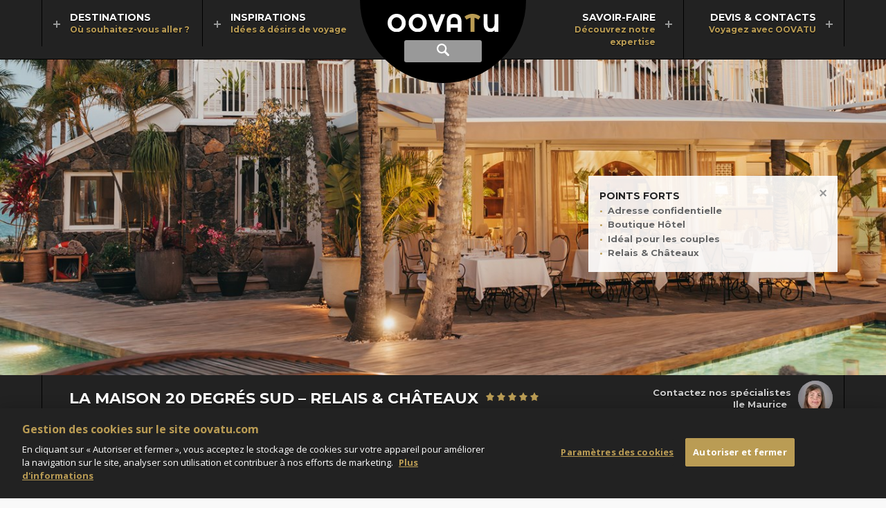

--- FILE ---
content_type: text/html; charset=utf-8
request_url: https://www.oovatu.com/voyages/ocean-indien/ile-maurice/grand-baie-trou-aux-biches/hebergement/hotel/20-degres-sud
body_size: 26262
content:
<!DOCTYPE html>
<html lang="fr" dir="ltr">
<head>
    
    <title>La Maison 20 Degrés Sud – Relais & Châteaux à l'île Maurice : réservez avec OOVATU</title>
<meta name="description" content="Offrez-vous un séjour inoubliable à La Maison 20 Degrés Sud – Relais & Châteaux, un boutique hôtel de charme à Grand Baie. Devis & Infos en ligne." />
<link rel="canonical" href="https://www.oovatu.com/voyages/ocean-indien/ile-maurice/grand-baie-trou-aux-biches/hebergement/hotel/20-degres-sud" />
<meta charset="utf-8" />
<meta name="viewport" content="width=device-width, initial-scale=1, maximum-scale=1" />
<meta name="format-detection" content="telephone=no" />
<link rel="shortcut icon" href="/img/favicon.png">
<link rel="apple-touch-icon" href="/img/apple-touch-icon.png" />
<meta property="og:url" content="https://www.oovatu.com/voyages/ocean-indien/ile-maurice/grand-baie-trou-aux-biches/hebergement/hotel/20-degres-sud" />
<meta property="og:type" content="website" />
<meta property="og:title" content="La Maison 20 Degrés Sud – Relais & Châteaux " />
<meta property="og:description" content="Un boutique hôtel de luxe, membre des Relais & Châteaux, offrant un refuge idéal pour les amoureux. Cette adresse à taille humaine est chaleureuse, calme mais à la fois proche de Grand Baie si vous souhaitez profiter de l'animation. " />
<meta property="og:image" content="https://media.oovatu.com/pano-1366/20-degres-sud_205660.jpg" />
<meta property="og:image:type" content="image/jpeg" />
<meta property="og:image:width" content="1366" />
<meta property="og:image:height" content="487" />

<script type="application/ld+json">
    {
    "@context": "https://schema.org",
    "@type": "BreadcrumbList",
    "itemListElement": [
            
                {
                "@type": "ListItem",
                "position": 1,
                "item": {
                "@id": "https://www.oovatu.com/",
                "name": "Oovatu"
                }
                },
            
            
                {
                "@type": "ListItem",
                "position": 2,
                "item": {
                "@id": "https://www.oovatu.com/voyages/ocean-indien",
                "name": "Océan Indien"
                }
                },
            
            
                {
                "@type": "ListItem",
                "position": 3,
                "item": {
                "@id": "https://www.oovatu.com/voyages/ocean-indien/ile-maurice",
                "name": "Ile Maurice"
                }
                },
            
            
                {
                "@type": "ListItem",
                "position": 4,
                "item": {
                "@id": "https://www.oovatu.com/voyages/ocean-indien/ile-maurice/grand-baie-trou-aux-biches",
                "name": "Grand Baie - Trou aux Biches "
                }
                },
            
            
                {
                "@type": "ListItem",
                "position": 5,
                "item": {
                "@id": "https://www.oovatu.com/voyages/ocean-indien/ile-maurice/grand-baie-trou-aux-biches/hebergement/hotel/20-degres-sud",
                "name": "La Maison 20 Degrés Sud – Relais & Châteaux"
                }
                }
            

    ]
    }
</script>




<script type="application/ld+json">
    {
    "@context": "https://schema.org/",
    "@type": "Hotel",
    "name": "La Maison 20 Degrés Sud – Relais & Châteaux ",
    "description": "Un boutique hôtel de luxe, membre des Relais & Châteaux, offrant un refuge idéal pour les amoureux. Cette adresse à taille humaine est chaleureuse, calme mais à la fois proche de Grand Baie si vous souhaitez profiter de l'animation. ",
        
            "image": "https://media.oovatu.com/pano-1366/20-degres-sud_205660.jpg",
        
            
            "aggregateRating": {
            "@type": "AggregateRating",
            "ratingValue": "4.8",
            "reviewCount": "16",
            "bestRating" : "5"
            },
        
            
            "url": "https://www.oovatu.com/voyages/ocean-indien/ile-maurice/grand-baie-trou-aux-biches/hebergement/hotel/20-degres-sud",
            "priceRange": "à partir de 2488 € (vols A/R + transferts + 7 nuits (demi-pension))",
            "address" : {
            "addressCountry" : "Ile Maurice",
            "@type" : "PostalAddress",
            "addressLocality" : "Grand Baie - Trou aux Biches ",
            "addressRegion" : ""
            }
        
    }
</script>



    <link rel="stylesheet" href="https://fonts.googleapis.com/css?family=Open+Sans:400italic,700italic,400,700|Open+Sans+Condensed:700|Montserrat:400,700|Montserrat+Alternates:700" type="text/css" />

    <link rel="stylesheet" type="text/css" href="/date-20260112114815/bundle/theme.min.css" />
    <link rel="stylesheet" type="text/css" href="/date-20260112114813/bundle/libcss.min.css" />
    <link rel="stylesheet" type="text/css" href="/date-20260112114812/bundle/common.min.css" />
    
    <link rel="stylesheet" type="text/css" href="/date-20260112114814/bundle/product.min.css" />


    <!-- Début de la mention OneTrust de consentement aux cookies du domaine : oovatu.com -->
    
    <script src="https://cdn.cookielaw.org/scripttemplates/otSDKStub.js" type="text/javascript" charset="UTF-8" data-domain-script="0aaaff70-6924-4f7a-97ca-53d2d9bdafe9"></script>
    <script type="text/javascript">
        function OptanonWrapper() { }
    </script>
    <!-- Fin de la mention OneTrust de consentement aux cookies du domaine : oovatu.com -->
    <script>
        const ASPNET_ENVIRONMENT = 'Prod';
    </script>

    <script src="/date-20260112114822/lib/jquery-1.12.4.min.js"></script>
    <script src="/date-20260112114813/bundle/init.min.js"></script>
    <script src="/date-20260112114813/bundle/libjs.min.js"></script>
    <script src="/date-20260112114812/bundle/common.min.js"></script>

    <!-- Google Tag Manager -->
    <script>
        (function (w, d, s, l, i) {
            w[l] = w[l] || []; w[l].push({
                'gtm.start':
                    new Date().getTime(), event: 'gtm.js'
            }); var f = d.getElementsByTagName(s)[0],
                j = d.createElement(s), dl = l != 'dataLayer' ? '&l=' + l : ''; j.setAttribute('class', 'optanon-category-C0001'); j.async = true; j.src = 'https://www.googletagmanager.com/gtm.js?id=' + i + dl; f.parentNode.insertBefore(j, f);
        })(window, document, 'script', 'dataLayer', 'GTM-5WF8V6');
    </script>
    <!-- End Google Tag Manager -->
</head>
<body>
    <!-- Google Tag Manager (noscript) -->
    <noscript><iframe src="https://www.googletagmanager.com/ns.html?id=GTM-5WF8V6" height="0" width="0" style="display:none;visibility:hidden"></iframe></noscript>
    <!-- End Google Tag Manager (noscript) -->

    <header>
    <form id="searchForm" action="/recherche" method="post">
        <div class="container-header">
            <div class="header">
                <a href="/" class="logo">
                    <img src="/img/oovatu.svg" alt="Oovatu" />
                </a>

                <a href="#nav" class="nav-display" id="navBtn"><span class="ui-hidden-accessible">Afficher le menu principal</span></a>
                <a href="#search" class="search-display"><span class="ui-hidden-accessible">Afficher la recherche</span></a>                
                <a href="#popupRappel" data-rel="popup" data-position-to="window" class="tel-display tab-hide"><span class="ui-hidden-accessible">Rappel gratuit</span></a>
                <a href="#popupRappel" data-rel="popup" data-position-to="window" class="tel-display mob-hide"><span>Rappel gratuit</span></a>

                <div class="form" id="search">
                    <label for="inputString" class="ui-hidden-accessible">Recherche</label>
                    <input class="form-text" name="inputString" type="text" autocomplete="off" placeholder="Destination, hôtel, activité..." id="inputString" onkeyup="lookup(this.value);">
                </div>
            </div>
        </div>

        <span class="cover" id="suggestions">
            <span class="page">
                <div></div>
            </span>
        </span>
    </form>

    <nav id="nav" class="group">
        <div class="page">
            <ul>
                <li class="first-level left">
                    <a href="#destinations" data-more="/most-beautiful-destinations" class="first-level-anchor">
                        <strong>Destinations</strong>
                        <em>Où souhaitez-vous aller ?</em>
                    </a>
                    <span class="cover" id="destinations">
                        <span class="page min-height">
                            <ul class="nav">
                                <li class="second-level default">
                                    <span class="highlight" id="destinations-load"></span>
                                </li>
                                    <li class="second-level">
                                        <a href="/voyages/afrique" class="second-level-link">Afrique</a>
                                            <span class="second-level-more" data-more="/most-beautiful-destinations/221"></span>
                                            <span class="highlight"></span>
                                    </li>
                                    <li class="second-level">
                                        <a href="/voyages/ameriques" class="second-level-link">Amériques</a>
                                            <span class="second-level-more" data-more="/most-beautiful-destinations/253"></span>
                                            <span class="highlight"></span>
                                    </li>
                                    <li class="second-level">
                                        <a href="/voyages/asie" class="second-level-link">Asie</a>
                                            <span class="second-level-more" data-more="/most-beautiful-destinations/222"></span>
                                            <span class="highlight"></span>
                                    </li>
                                    <li class="second-level">
                                        <a href="/voyages/caraibes" class="second-level-link">Caraïbes</a>
                                            <span class="second-level-more" data-more="/most-beautiful-destinations/15"></span>
                                            <span class="highlight"></span>
                                    </li>
                                    <li class="second-level">
                                        <a href="/voyages/europe" class="second-level-link">Europe </a>
                                            <span class="second-level-more" data-more="/most-beautiful-destinations/220"></span>
                                            <span class="highlight"></span>
                                    </li>
                                    <li class="second-level">
                                        <a href="/voyages/moyen-orient-et-monde-arabe" class="second-level-link">Moyen-Orient</a>
                                            <span class="second-level-more" data-more="/most-beautiful-destinations/224"></span>
                                            <span class="highlight"></span>
                                    </li>
                                    <li class="second-level">
                                        <a href="/voyages/ocean-indien" class="second-level-link">Océan Indien</a>
                                            <span class="second-level-more" data-more="/most-beautiful-destinations/219"></span>
                                            <span class="highlight"></span>
                                    </li>
                                    <li class="second-level">
                                        <a href="/voyages/oceanie" class="second-level-link">Océanie</a>
                                            <span class="second-level-more" data-more="/most-beautiful-destinations/247"></span>
                                            <span class="highlight"></span>
                                    </li>
                            </ul>
                        </span>
                    </span>
                </li>
                <li class="first-level left">
                    <a href="#inspirations" data-more="/inspirations" class="first-level-anchor">
                        <strong>Inspirations</strong>
                        <em>Idées & désirs de voyage</em>
                    </a>
                    <span class="cover" id="inspirations">
                        <span class="page nav-repro">
                            <span class="title-for-nav">Inspirations</span>
                            <ul class="nav">
                                    <li class="second-level">
                                        <a href="/idees-voyage/top">
                                            <span class="repro-pano">
                                                <img alt="Notre sélection Top" class="lazyload" data-src="https://media.oovatu.com/pano-272/top_84766.jpg" data-srcset="https://media.oovatu.com/pano-272/top_84766.jpg 272w,
https://media.oovatu.com/pano-408/top_84766.jpg 408w" sizes="(min-width: 1279px) 196px,
(min-width: 1023px) 169px,
153px" src="/img/trans.gif" title="Notre sélection Top" /><noscript><img alt="Notre sélection Top" src="https://media.oovatu.com/pano-272/top_84766.jpg" /></noscript>
                                            </span>
                                            <strong>Notre sélection Top</strong>
                                        </a>
                                    </li>
                                    <li class="second-level">
                                        <a href="/idees-voyage/itineraires-d-exception">
                                            <span class="repro-pano">
                                                <img alt="Itinéraires d'exception" class="lazyload" data-src="https://media.oovatu.com/pano-272/itineraires-d-exception_84769.jpg" data-srcset="https://media.oovatu.com/pano-272/itineraires-d-exception_84769.jpg 272w,
https://media.oovatu.com/pano-408/itineraires-d-exception_84769.jpg 408w" sizes="(min-width: 1279px) 196px,
(min-width: 1023px) 169px,
153px" src="/img/trans.gif" title="Itinéraires d'exception" /><noscript><img alt="Itinéraires d'exception" src="https://media.oovatu.com/pano-272/itineraires-d-exception_84769.jpg" /></noscript>
                                            </span>
                                            <strong>Itinéraires d'exception</strong>
                                        </a>
                                    </li>
                                    <li class="second-level">
                                        <a href="/idees-voyage/voyages-famille">
                                            <span class="repro-pano">
                                                <img alt="Voyages en famille" class="lazyload" data-src="https://media.oovatu.com/pano-272/voyages-famille_84772.jpg" data-srcset="https://media.oovatu.com/pano-272/voyages-famille_84772.jpg 272w,
https://media.oovatu.com/pano-408/voyages-famille_84772.jpg 408w" sizes="(min-width: 1279px) 196px,
(min-width: 1023px) 169px,
153px" src="/img/trans.gif" title="Voyages en famille" /><noscript><img alt="Voyages en famille" src="https://media.oovatu.com/pano-272/voyages-famille_84772.jpg" /></noscript>
                                            </span>
                                            <strong>Voyages en famille</strong>
                                        </a>
                                    </li>
                                    <li class="second-level">
                                        <a href="/idees-voyage/weekend-escapades">
                                            <span class="repro-pano">
                                                <img alt="Weekend & Escapades" class="lazyload" data-src="https://media.oovatu.com/pano-272/weekend-escapades_84775.jpg" data-srcset="https://media.oovatu.com/pano-272/weekend-escapades_84775.jpg 272w,
https://media.oovatu.com/pano-408/weekend-escapades_84775.jpg 408w" sizes="(min-width: 1279px) 196px,
(min-width: 1023px) 169px,
153px" src="/img/trans.gif" title="Weekend & Escapades" /><noscript><img alt="Weekend & Escapades" src="https://media.oovatu.com/pano-272/weekend-escapades_84775.jpg" /></noscript>
                                            </span>
                                            <strong>Weekend & Escapades</strong>
                                        </a>
                                    </li>
                                    <li class="second-level">
                                        <a href="/idees-voyage/voyages-noces">
                                            <span class="repro-pano">
                                                <img alt="Voyages de noces" class="lazyload" data-src="https://media.oovatu.com/pano-272/voyages-noces_84778.jpg" data-srcset="https://media.oovatu.com/pano-272/voyages-noces_84778.jpg 272w,
https://media.oovatu.com/pano-408/voyages-noces_84778.jpg 408w" sizes="(min-width: 1279px) 196px,
(min-width: 1023px) 169px,
153px" src="/img/trans.gif" title="Voyages de noces" /><noscript><img alt="Voyages de noces" src="https://media.oovatu.com/pano-272/voyages-noces_84778.jpg" /></noscript>
                                            </span>
                                            <strong>Voyages de noces</strong>
                                        </a>
                                    </li>
                            </ul>
                            <span class="title-for-nav">Nos derniers dossiers thématiques</span>
                            <div id="inspirations-load"></div>
                            <ul class="nav">
                                <li class="second-level alone">
                                    <a href="/idees-voyage/dossiers">Tous nos dossiers thématiques</a>
                                </li>
                            </ul>
                        </span>
                    </span>
                </li>
                <li class="first-level right ml">
                    <a href="#savoir-faire" data-more="/partners" class="first-level-anchor">
                        <strong>Savoir-faire</strong>
                        <em>Découvrez notre expertise</em>
                    </a>
                    <span class="cover" id="savoir-faire">
                        <span class="page nav-repro">
                            <span class="title-for-nav">Voyagez avec OOVATU</span>
                            <ul class="nav">
                                    <li class="second-level">
                                        <a href="/agence/choisir-oovatu">
                                            <span class="repro-pano">
                                                <img alt="Pourquoi nous choisir ?" class="lazyload" data-src="https://media.oovatu.com/pano-272/choisir-oovatu_84784.jpg" data-srcset="https://media.oovatu.com/pano-272/choisir-oovatu_84784.jpg 272w,
https://media.oovatu.com/pano-408/choisir-oovatu_84784.jpg 408w" sizes="(min-width: 1279px) 196px,
(min-width: 1023px) 169px,
153px" src="/img/trans.gif" title="Pourquoi nous choisir ?" /><noscript><img alt="Pourquoi nous choisir ?" src="https://media.oovatu.com/pano-272/choisir-oovatu_84784.jpg" /></noscript>
                                            </span>
                                            <strong>Pourquoi nous choisir ?</strong>
                                        </a>
                                    </li>
                                    <li class="second-level">
                                        <a href="/agence/voyage-sur-mesure">
                                            <span class="repro-pano">
                                                <img alt="Le voyage sur-mesure" class="lazyload" data-src="https://media.oovatu.com/pano-272/voyage-sur-mesure_84787.jpg" data-srcset="https://media.oovatu.com/pano-272/voyage-sur-mesure_84787.jpg 272w,
https://media.oovatu.com/pano-408/voyage-sur-mesure_84787.jpg 408w" sizes="(min-width: 1279px) 196px,
(min-width: 1023px) 169px,
153px" src="/img/trans.gif" title="Le voyage sur-mesure" /><noscript><img alt="Le voyage sur-mesure" src="https://media.oovatu.com/pano-272/voyage-sur-mesure_84787.jpg" /></noscript>
                                            </span>
                                            <strong>Le voyage sur-mesure</strong>
                                        </a>
                                    </li>
                                    <li class="second-level">
                                        <a href="/agence/conseillers">
                                            <span class="repro-pano">
                                                <img alt="Les conseillers OOVATU" class="lazyload" data-src="https://media.oovatu.com/pano-272/conseillers_84790.jpg" data-srcset="https://media.oovatu.com/pano-272/conseillers_84790.jpg 272w,
https://media.oovatu.com/pano-408/conseillers_84790.jpg 408w" sizes="(min-width: 1279px) 196px,
(min-width: 1023px) 169px,
153px" src="/img/trans.gif" title="Les conseillers OOVATU" /><noscript><img alt="Les conseillers OOVATU" src="https://media.oovatu.com/pano-272/conseillers_84790.jpg" /></noscript>
                                            </span>
                                            <strong>Les conseillers OOVATU</strong>
                                        </a>
                                    </li>
                                    <li class="second-level">
                                        <a href="/agence/avis-clients">
                                            <span class="repro-pano">
                                                <img alt="Les avis de nos clients" class="lazyload" data-src="https://media.oovatu.com/pano-272/avis-clients_84798.jpg" data-srcset="https://media.oovatu.com/pano-272/avis-clients_84798.jpg 272w,
https://media.oovatu.com/pano-408/avis-clients_84798.jpg 408w" sizes="(min-width: 1279px) 196px,
(min-width: 1023px) 169px,
153px" src="/img/trans.gif" title="Les avis de nos clients" /><noscript><img alt="Les avis de nos clients" src="https://media.oovatu.com/pano-272/avis-clients_84798.jpg" /></noscript>
                                            </span>
                                            <strong>Les avis de nos clients</strong>
                                        </a>
                                    </li>
                                    <li class="second-level">
                                        <a href="/agence/conditions-generales">
                                            <span class="repro-pano">
                                                <img alt="Conditions générales" class="lazyload" data-src="https://media.oovatu.com/pano-272/conditions_generales_84795.jpg" data-srcset="https://media.oovatu.com/pano-272/conditions_generales_84795.jpg 272w,
https://media.oovatu.com/pano-408/conditions_generales_84795.jpg 408w" sizes="(min-width: 1279px) 196px,
(min-width: 1023px) 169px,
153px" src="/img/trans.gif" title="Conditions générales" /><noscript><img alt="Conditions générales" src="https://media.oovatu.com/pano-272/conditions_generales_84795.jpg" /></noscript>
                                            </span>
                                            <strong>Conditions générales</strong>
                                        </a>
                                    </li>
                            </ul>
                            <span class="title-for-nav">Des partenaires de confiance</span>
                            <div id="savoir-faire-load"></div>                            
                            <ul class="nav">
                                <li class="second-level alone">
                                    <a href="/agence/partenaires">Tous nos partenaires</a>
                                </li>
                            </ul>
                        </span>
                    </span>
                </li>
                <li class="first-level right">
                    <a href="#devis-contacts" data-more="/contacts" class="first-level-anchor">
                        <strong>Devis & Contacts</strong>
                        <em>Voyagez avec OOVATU</em>
                    </a>
                    <span class="cover" id="devis-contacts">
                        <span class="page nav-repro">
                            <ul class="nav-blocks">
                                <li class="second-level">
                                    <a href="/agence/devis-express">
                                        <span class="icon devis-express"></span>
                                        <strong>Devis express</strong>
                                        <p>Dites-nous quand et où vous souhaitez partir et nos conseillers vous aideront à concevoir le voyage qui vous ressemble.</p>
                                    </a>
                                </li>
                                <li class="second-level">
                                    <a href="/agence/devis-multi-etapes">
                                        <span class="icon devis-multi"></span>
                                        <strong>Devis multi-étapes</strong>
                                        <p>Choisissez vous-même vos étapes, hôtels, excursions, visites et obtenez un devis précis établi par un conseiller spécialiste.</p>
                                    </a>
                                </li>
                                <li class="second-level mob-hide">
                                    <a href="#popupRappel" data-rel="popup" data-position-to="window">
                                        <span class="icon devis-tel"></span>
                                        <strong class="tel">01 83 777 007</strong>
                                        <p>
                                            Nos conseillers sont à votre écoute pour tous vos projets, du lundi au vendredi de 9h à 19h
et le samedi de 10h &#224; 18h.                                        </p>
                                    </a>
                                </li>
                            </ul>
                            <div id="devis-contacts-load"></div>
                        </span>
                    </span>
                </li>
            </ul>
        </div>
    </nav>

</header>

<script></script>
<script async src="/date-20260112114815/bundle/tag-search.min.js"></script>


    


    <div class="banner single">
        <div class="swiper-pano">
            <div class="swiper-container" id="swiper-single">
                    <div class="swiper-wrapper">
                        <div class="swiper-slide">

                            <img alt="La Maison 20 Degrés Sud – Relais & Châteaux" class="repro lazyload" data-src="https://media.oovatu.com/pano-1366/20-degres-sud_205660.jpg" data-srcset="https://media.oovatu.com/pano-910/20-degres-sud_205660.jpg 910w,
https://media.oovatu.com/pano-1366/20-degres-sud_205660.jpg 1366w,
https://media.oovatu.com/pano-2049/20-degres-sud_205660.jpg 2049w" sizes="100vw" src="/img/trans.gif" /><noscript><img alt="La Maison 20 Degrés Sud – Relais & Châteaux" src="https://media.oovatu.com/pano-1366/20-degres-sud_205660.jpg" /></noscript>
                        </div>
                            <div class="swiper-slide">
                                <img alt="La Maison 20 Degrés Sud – Relais & Châteaux" class="repro swiper-lazy" data-src="https://media.oovatu.com/pano-1366/20-degres-sud_205659.jpg" data-srcset="https://media.oovatu.com/pano-910/20-degres-sud_205659.jpg 910w,
https://media.oovatu.com/pano-1366/20-degres-sud_205659.jpg 1366w,
https://media.oovatu.com/pano-2049/20-degres-sud_205659.jpg 2049w" sizes="100vw" src="/img/trans.gif" /><noscript><img alt="La Maison 20 Degrés Sud – Relais & Châteaux" src="https://media.oovatu.com/pano-1366/20-degres-sud_205659.jpg" /></noscript>
                                <div class="swiper-lazy-preloader swiper-lazy-preloader-white"></div>
                            </div>
                            <div class="swiper-slide">
                                <img alt="La Maison 20 Degrés Sud – Relais & Châteaux" class="repro swiper-lazy" data-src="https://media.oovatu.com/pano-1366/20-degres-sud_205658.jpg" data-srcset="https://media.oovatu.com/pano-910/20-degres-sud_205658.jpg 910w,
https://media.oovatu.com/pano-1366/20-degres-sud_205658.jpg 1366w,
https://media.oovatu.com/pano-2049/20-degres-sud_205658.jpg 2049w" sizes="100vw" src="/img/trans.gif" /><noscript><img alt="La Maison 20 Degrés Sud – Relais & Châteaux" src="https://media.oovatu.com/pano-1366/20-degres-sud_205658.jpg" /></noscript>
                                <div class="swiper-lazy-preloader swiper-lazy-preloader-white"></div>
                            </div>
                    </div>
                <div class="fordesk" data-set="forstrong-points">
    <div class="container strong-points">
        <div class="block-background">
            <strong class="title">Points forts<span class="close"></span></strong>
            <ul>
                    <li>Adresse confidentielle</li>
                    <li>Boutique Hôtel</li>
                    <li>Idéal pour les couples</li>
                    <li>Relais & Châteaux</li>
            </ul>
        </div>
    </div>
</div>

                            </div>
        </div>
    </div>

<div class="bg-dark-grey group">
    <div class="page group border">
        <h1>La Maison 20 Degrés Sud – Relais & Châteaux 
            <img src="/img/trans.gif" alt="5 étoiles" class="icon ml etoiles5">
        </h1>
        <div class="advisor-container">
                <div class="advisor" id="advisor">
        <ul class="swiper-wrapper">
                <li class="swiper-slide">
                    <img alt="Joanna" class="lazyload" data-src="https://media.oovatu.com/round-50/joanna_84125.jpg" data-srcset="https://media.oovatu.com/round-50/joanna_84125.jpg 1x,
https://media.oovatu.com/round-100/joanna_84125.jpg 2x" sizes="" src="/img/trans.gif" title="Joanna" /><noscript><img alt="Joanna" src="https://media.oovatu.com/round-50/joanna_84125.jpg" /></noscript>
                </li>
                <li class="swiper-slide">
                    <img alt="Emma" class="lazyload" data-src="https://media.oovatu.com/round-50/emma_84124.jpg" data-srcset="https://media.oovatu.com/round-50/emma_84124.jpg 1x,
https://media.oovatu.com/round-100/emma_84124.jpg 2x" sizes="" src="/img/trans.gif" title="Emma" /><noscript><img alt="Emma" src="https://media.oovatu.com/round-50/emma_84124.jpg" /></noscript>
                </li>
                <li class="swiper-slide">
                    <img alt="Margot" class="lazyload" data-src="https://media.oovatu.com/round-50/margot_84128.jpg" data-srcset="https://media.oovatu.com/round-50/margot_84128.jpg 1x,
https://media.oovatu.com/round-100/margot_84128.jpg 2x" sizes="" src="/img/trans.gif" title="Margot" /><noscript><img alt="Margot" src="https://media.oovatu.com/round-50/margot_84128.jpg" /></noscript>
                </li>
                <li class="swiper-slide">
                    <img alt="Julie" class="lazyload" data-src="https://media.oovatu.com/round-50/julie_84126.jpg" data-srcset="https://media.oovatu.com/round-50/julie_84126.jpg 1x,
https://media.oovatu.com/round-100/julie_84126.jpg 2x" sizes="" src="/img/trans.gif" title="Julie" /><noscript><img alt="Julie" src="https://media.oovatu.com/round-50/julie_84126.jpg" /></noscript>
                </li>
                <li class="swiper-slide">
                    <img alt="Ruby" class="lazyload" data-src="https://media.oovatu.com/round-50/ruby_84135.jpg" data-srcset="https://media.oovatu.com/round-50/ruby_84135.jpg 1x,
https://media.oovatu.com/round-100/ruby_84135.jpg 2x" sizes="" src="/img/trans.gif" title="Ruby" /><noscript><img alt="Ruby" src="https://media.oovatu.com/round-50/ruby_84135.jpg" /></noscript>
                </li>
                <li class="swiper-slide">
                    <img alt="Sandrine" class="lazyload" data-src="https://media.oovatu.com/round-50/sandrine_84136.jpg" data-srcset="https://media.oovatu.com/round-50/sandrine_84136.jpg 1x,
https://media.oovatu.com/round-100/sandrine_84136.jpg 2x" sizes="" src="/img/trans.gif" title="Sandrine" /><noscript><img alt="Sandrine" src="https://media.oovatu.com/round-50/sandrine_84136.jpg" /></noscript>
                </li>
                <li class="swiper-slide">
                    <img alt="Celia" class="lazyload" data-src="https://media.oovatu.com/round-50/celia_84120.jpg" data-srcset="https://media.oovatu.com/round-50/celia_84120.jpg 1x,
https://media.oovatu.com/round-100/celia_84120.jpg 2x" sizes="" src="/img/trans.gif" title="Celia" /><noscript><img alt="Celia" src="https://media.oovatu.com/round-50/celia_84120.jpg" /></noscript>
                </li>
                <li class="swiper-slide">
                    <img alt="Cary" class="lazyload" data-src="https://media.oovatu.com/round-50/cary_84118.jpg" data-srcset="https://media.oovatu.com/round-50/cary_84118.jpg 1x,
https://media.oovatu.com/round-100/cary_84118.jpg 2x" sizes="" src="/img/trans.gif" title="Cary" /><noscript><img alt="Cary" src="https://media.oovatu.com/round-50/cary_84118.jpg" /></noscript>
                </li>
                <li class="swiper-slide">
                    <img alt="Sophie" class="lazyload" data-src="https://media.oovatu.com/round-50/sophie_84137.jpg" data-srcset="https://media.oovatu.com/round-50/sophie_84137.jpg 1x,
https://media.oovatu.com/round-100/sophie_84137.jpg 2x" sizes="" src="/img/trans.gif" title="Sophie" /><noscript><img alt="Sophie" src="https://media.oovatu.com/round-50/sophie_84137.jpg" /></noscript>
                </li>
                <li class="swiper-slide">
                    <img alt="Christine" class="lazyload" data-src="https://media.oovatu.com/round-50/christine_84122.jpg" data-srcset="https://media.oovatu.com/round-50/christine_84122.jpg 1x,
https://media.oovatu.com/round-100/christine_84122.jpg 2x" sizes="" src="/img/trans.gif" title="Christine" /><noscript><img alt="Christine" src="https://media.oovatu.com/round-50/christine_84122.jpg" /></noscript>
                </li>
                <li class="swiper-slide">
                    <img alt="Estelle" class="lazyload" data-src="https://media.oovatu.com/round-50/estelle_120895.jpg" data-srcset="https://media.oovatu.com/round-50/estelle_120895.jpg 1x,
https://media.oovatu.com/round-100/estelle_120895.jpg 2x" sizes="" src="/img/trans.gif" title="Estelle" /><noscript><img alt="Estelle" src="https://media.oovatu.com/round-50/estelle_120895.jpg" /></noscript>
                </li>
                <li class="swiper-slide">
                    <img alt="Melinée" class="lazyload" data-src="https://media.oovatu.com/round-50/meline_130460.jpg" data-srcset="https://media.oovatu.com/round-50/meline_130460.jpg 1x,
https://media.oovatu.com/round-100/meline_130460.jpg 2x" sizes="" src="/img/trans.gif" title="Melinée" /><noscript><img alt="Melinée" src="https://media.oovatu.com/round-50/meline_130460.jpg" /></noscript>
                </li>
                <li class="swiper-slide">
                    <img alt="Christelle" class="lazyload" data-src="https://media.oovatu.com/round-50/christelle_131000.jpg" data-srcset="https://media.oovatu.com/round-50/christelle_131000.jpg 1x,
https://media.oovatu.com/round-100/christelle_131000.jpg 2x" sizes="" src="/img/trans.gif" title="Christelle" /><noscript><img alt="Christelle" src="https://media.oovatu.com/round-50/christelle_131000.jpg" /></noscript>
                </li>
                <li class="swiper-slide">
                    <img alt="Laura" class="lazyload" data-src="https://media.oovatu.com/round-50/laura_148578.jpg" data-srcset="https://media.oovatu.com/round-50/laura_148578.jpg 1x,
https://media.oovatu.com/round-100/laura_148578.jpg 2x" sizes="" src="/img/trans.gif" title="Laura" /><noscript><img alt="Laura" src="https://media.oovatu.com/round-50/laura_148578.jpg" /></noscript>
                </li>
                <li class="swiper-slide">
                    <img alt="France" class="lazyload" data-src="https://media.oovatu.com/round-50/france_147593.jpg" data-srcset="https://media.oovatu.com/round-50/france_147593.jpg 1x,
https://media.oovatu.com/round-100/france_147593.jpg 2x" sizes="" src="/img/trans.gif" title="France" /><noscript><img alt="France" src="https://media.oovatu.com/round-50/france_147593.jpg" /></noscript>
                </li>
                <li class="swiper-slide">
                    <img alt="Babeth" class="lazyload" data-src="https://media.oovatu.com/round-50/babeth_147594.jpg" data-srcset="https://media.oovatu.com/round-50/babeth_147594.jpg 1x,
https://media.oovatu.com/round-100/babeth_147594.jpg 2x" sizes="" src="/img/trans.gif" title="Babeth" /><noscript><img alt="Babeth" src="https://media.oovatu.com/round-50/babeth_147594.jpg" /></noscript>
                </li>
                <li class="swiper-slide">
                    <img alt="Valérie" class="lazyload" data-src="https://media.oovatu.com/round-50/valrie_149093.jpg" data-srcset="https://media.oovatu.com/round-50/valrie_149093.jpg 1x,
https://media.oovatu.com/round-100/valrie_149093.jpg 2x" sizes="" src="/img/trans.gif" title="Valérie" /><noscript><img alt="Valérie" src="https://media.oovatu.com/round-50/valrie_149093.jpg" /></noscript>
                </li>
                <li class="swiper-slide">
                    <img alt="Pauline" class="lazyload" data-src="https://media.oovatu.com/round-50/pauline_166190.jpg" data-srcset="https://media.oovatu.com/round-50/pauline_166190.jpg 1x,
https://media.oovatu.com/round-100/pauline_166190.jpg 2x" sizes="" src="/img/trans.gif" title="Pauline" /><noscript><img alt="Pauline" src="https://media.oovatu.com/round-50/pauline_166190.jpg" /></noscript>
                </li>
                <li class="swiper-slide">
                    <img alt="Victoire" class="lazyload" data-src="https://media.oovatu.com/round-50/victoire_180979.jpg" data-srcset="https://media.oovatu.com/round-50/victoire_180979.jpg 1x,
https://media.oovatu.com/round-100/victoire_180979.jpg 2x" sizes="" src="/img/trans.gif" title="Victoire" /><noscript><img alt="Victoire" src="https://media.oovatu.com/round-50/victoire_180979.jpg" /></noscript>
                </li>
                <li class="swiper-slide">
                    <img alt="Gwendoline" class="lazyload" data-src="https://media.oovatu.com/round-50/gwendoline_183887.jpg" data-srcset="https://media.oovatu.com/round-50/gwendoline_183887.jpg 1x,
https://media.oovatu.com/round-100/gwendoline_183887.jpg 2x" sizes="" src="/img/trans.gif" title="Gwendoline" /><noscript><img alt="Gwendoline" src="https://media.oovatu.com/round-50/gwendoline_183887.jpg" /></noscript>
                </li>
        </ul>
    </div>

            <p>
                <span>Contactez nos spécialistes</span>
                <span>Ile Maurice</span>
            </p>
        </div>
    </div>
</div>
<div class="bg-dark-white group">
    <div class="page group">
            <ul class="breadcrumb">
                    <li><a href="/">Oovatu</a></li>
                    <li><a href="/voyages/ocean-indien">Océan Indien</a></li>
                    <li><a href="/voyages/ocean-indien/ile-maurice">Ile Maurice</a></li>
                    <li><a href="/voyages/ocean-indien/ile-maurice/grand-baie-trou-aux-biches">Grand Baie - Trou aux Biches </a></li>
                <li>La Maison 20 Degrés Sud – Relais & Châteaux</li>
            </ul>
            <div class="callback">
                <a href="tel:0183777007" class="tel">01 83 777 007</a>
                <a href="#popupRappel" data-rel="popup" data-position-to="window" class="btn mob-hide">Rappel gratuit<span class="icon flag"></span></a>
            </div>
    </div>
</div>


<div class="container-share">
    <div class="share">
        <a href="https://www.facebook.com/sharer/sharer.php?u=https://www.oovatu.com/voyages/ocean-indien/ile-maurice/grand-baie-trou-aux-biches/hebergement/hotel/20-degres-sud" class="sharePopup" data-name="Partagez sur Facebook" data-width="980" data-height="600" rel="nofollow"><span class="icon facebook"></span>Partagez sur Facebook</a>                
        <a href="/history" class="sharePopup" data-name="Partage" data-width="600" data-height="700" rel="nofollow"><span class="icon history"></span>Derniers séjours consultés</a>
    </div>
</div>

<input data-val="true" data-val-number="The field Id must be a number." data-val-required="Le champ Id est requis." id="productId" name="Id" type="hidden" value="1253" />
<div class="bg-grey">
    <div class="page padding full-big-bottom group">

        <div class="fordesk" data-set="forpresentation"></div>

        <div class="col small">
            <div class="fordesk" data-set="forpicto">
                <div class="container-picto">
                    <span class="picto">
                        <img sizes="(min-width: 1279px) 50px, (min-width: 1023px) 30px, 40px"
                             src="/img/trans.gif"
                             data-src="/img/smart-40.png"
                             data-srcset="
                                    /img/smart-30.png 30w,
                                    /img/smart-40.png 40w,
                                    /img/smart-60.png 60w,
                                    /img/smart-80.png 80w,
                                    /img/smart-100.png 100w"
                             class="lazyload"
                             alt="smart" />
                        <noscript><img src="/img/smart-40.png" alt="smart" /></noscript>
                    </span>
                                            <span class="picto">
                            <img src="/img/trans.gif" data-src="https://media.oovatu.com/awards-100/relais-chateaux_N0azzUiC40aOjxnfVV4M8A.png" class="lazyload" alt="relais et chateaux" />
                            <noscript><img src="https://media.oovatu.com/awards-100/relais-chateaux_N0azzUiC40aOjxnfVV4M8A.png" alt="relais et chateaux" /></noscript>
                        </span>
                                            <span class="picto">
                            <img sizes="(min-width: 1279px) 50px, (min-width: 1023px) 30px, 40px"
                                 src="/img/trans.gif"
                                 data-src="/img/avis-verifies-40.png"
                                 data-srcset="
                                     /img/avis-verifies-30.png 30w,
                                     /img/avis-verifies-40.png 40w,
                                     /img/avis-verifies-60.png 60w,
                                     /img/avis-verifies-80.png 80w,
                                     /img/avis-verifies-100.png 100w"
                                 class="lazyload"
                                 alt="Avis Vérifiés" />
                            <noscript><img src="/img/avis-verifies-40.png" alt="Avis Vérifiés" /></noscript>
                        </span>
                </div>
            </div>

            <div class="formob mob-strong-points" data-set="forstrong-points"> </div>

            <div class="container-price">
                    <span class="type">Séjour</span>
    <span class="mentions">à partir de</span>
    <span class="price">2488 €</span>
    <span class="mentions">&nbsp;/pers</span>
    <br />
    <span class="mentions">
        vols A/R + transferts + 7 nuits (demi-pension)
    </span>
    <div class="container-calendar-price">
        <div class="calendar-price" id="calendar-price">
            <div class="swiper-wrapper">
                        <a href="https://securise.oovatu.com/reservation-en-ligne/20-degres-sud?IdCache=5621693"
                           data-tunnel="reservation"
                           rel="nofollow"
                           class="swiper-slide actionBtn ">févr.<span class="price">2531 €</span></a>
                        <a href="https://securise.oovatu.com/reservation-en-ligne/20-degres-sud?IdCache=5621757"
                           data-tunnel="reservation"
                           rel="nofollow"
                           class="swiper-slide actionBtn ">mars<span class="price">2531 €</span></a>
                        <a href="https://securise.oovatu.com/reservation-en-ligne/20-degres-sud?IdCache=5621789"
                           data-tunnel="reservation"
                           rel="nofollow"
                           class="swiper-slide actionBtn ">avr.<span class="price">2567 €</span></a>
                        <a href="https://securise.oovatu.com/reservation-en-ligne/20-degres-sud?IdCache=5621779"
                           data-tunnel="reservation"
                           rel="nofollow"
                           class="swiper-slide actionBtn ">mai<span class="price">2499 €</span></a>
                        <a href="https://securise.oovatu.com/reservation-en-ligne/20-degres-sud?IdCache=5621601"
                           data-tunnel="reservation"
                           rel="nofollow"
                           class="swiper-slide actionBtn on">juin<span class="price">2488 €</span></a>
                        <a href="https://securise.oovatu.com/reservation-en-ligne/20-degres-sud?IdCache=5621567"
                           data-tunnel="reservation"
                           rel="nofollow"
                           class="swiper-slide actionBtn ">juil.<span class="price">2776 €</span></a>
                        <a href="https://securise.oovatu.com/reservation-en-ligne/20-degres-sud?IdCache=5621623"
                           data-tunnel="reservation"
                           rel="nofollow"
                           class="swiper-slide actionBtn ">août<span class="price">2488 €</span></a>
                        <a href="https://securise.oovatu.com/reservation-en-ligne/20-degres-sud?IdCache=5621624"
                           data-tunnel="reservation"
                           rel="nofollow"
                           class="swiper-slide actionBtn ">sept.<span class="price">2488 €</span></a>
                        <a href="https://securise.oovatu.com/demande-devis/20-degres-sud?mois=10&annee=2026"
                           data-tunnel="devis"
                           rel="nofollow"
                           class="swiper-slide actionBtn">oct.<span class="devis">Sur Devis</span></a>
                        <a href="https://securise.oovatu.com/demande-devis/20-degres-sud?mois=11&annee=2026"
                           data-tunnel="devis"
                           rel="nofollow"
                           class="swiper-slide actionBtn">nov.<span class="devis">Sur Devis</span></a>
                        <a href="https://securise.oovatu.com/demande-devis/20-degres-sud?mois=12&annee=2026"
                           data-tunnel="devis"
                           rel="nofollow"
                           class="swiper-slide actionBtn">déc.<span class="devis">Sur Devis</span></a>
            </div>
            <div class="swiper-button-prev"></div>
            <div class="swiper-button-next"></div>
        </div>
    </div>
<div>

        <a href="https://securise.oovatu.com/reservation-en-ligne/20-degres-sud"
           data-tunnel="reservation"
           rel="nofollow"
           class="actionBtn cta booking by2">Réservez en ligne</a>
            <a href="https://securise.oovatu.com/demande-devis/20-degres-sud"
           data-tunnel="devis"
           rel="nofollow"
           class="actionBtn cta quotation by2">Demandez un devis</a>
    </div>            
            </div>

            
<div class="fordesk" data-set="forknow">
    <div class="know">

            <select name="select-mariage" id="select-mariage" data-shadow="false" data-native-menu="false">
                <option>Autour du Mariage</option>
                    <option value="/information/promos/28278">Voyage de Noces</option>
                    <option value="/information/promos/28279">Anniversaire de mariage</option>
            </select>

            <select name="select-bon-savoir" id="select-bon-savoir" data-shadow="false" data-native-menu="false">
                <option>Bon à savoir</option>
                                        <option value="/information/bon-a-savoir/11258">Interdiction des cigarettes électroniques à l'Ile Maurice</option>
                        <option value="/information/promos/37715">Avantages Suite Australe & Secret Suite </option>
                                    <option value="/information/meteo/6">Informations météo</option>
                                    <option value="/information/droits-d-entree/6">Conditions d’entrée</option>
                                    <option value="/information/informations-pratiques/6">Informations pratiques</option>
            </select>
    </div>
</div>


        </div>
    </div>
</div>

<div class="bg-white border">
    <div class="product-content">

        <a href="#presentation" class="tab formobtab">Présentation</a>
        <div class="content" id="presentation">
            <div class="formob" data-set="forpicto"></div>
<div class="formob" data-set="forpresentation">
    <div class="col large for-large-text presentation">
        <h2 class="alternate">Un boutique-hôtel de charme, infiniment intimiste.</h2>
        <div class="wysiwyg large">
            <p>Nichée derrière une grande porte en chêne, à la pointe nord de l’île Maurice, <strong>La Maison 20 Degrés Sud – Relais &amp; Châteaux</strong> est un magnifique boutique-hôtel réservé aux adultes, à taille humaine. On y vient pour le calme, l’élégance, et cet esprit cosy que l’on sent dès l’arrivée. Installée dans une ancienne demeure coloniale en bord de lagon, la maison abrite 36 chambres et suites, toutes différentes, aménagées dans un style Flamant épuré. Teintes claires, matières naturelles, lumière omniprésente… Une atmosphère douce et apaisante, que prolongent deux piscines chauffées à 28 °C, idéales pour se relaxer.</p>
<p>Le chef Sanjeev Purahoo signe la carte du restaurant <strong>L’Atlas</strong>, où il fait dialoguer produits de l’île et influences d’ailleurs. Dans un tout autre esprit, direction le <strong>Wine Salon</strong>, un cocon qui mêle boiseries chaleureuses et velours délicat. C’est un espace feutré, un peu à part, pensé pour savourer une cuisine libre, ludique et gourmande, à partager. Sans oublier le <strong>M/S Lady Lisbeth</strong>, un ancien bateau en bois des années 1920, le plus vieux de l’île, qui prend le large le soir pour une croisière-dîner sur la baie. En somme, <strong>La Maison 20 Degrés Sud – Relais &amp; Châteaux</strong>, une adresse à part, à découvrir sans plus attendre en amoureux.</p>
        </div>
            <h2 class="alternate specialist-title"><span class="note">9/10</span> L’avis de notre spécialiste Ile Maurice</h2>
            <p class="specialist-advice">Une petite pépite réservée aux adultes souhaitant le calme. Nous vous conseillons très fortement les Suites Australes, situées en rez de chaussée, qui bénéficient d'une vue directe sur la baie et qui disposent d'une petite piscine privée. Unique à l'île Maurice !</p>
        <div class="formob" data-set="forknow"> </div>
    </div>
</div>

        </div>


            <a href="#photos" class="tab firsttab">Photos</a>
            <div class="content" id="photos">
                
<div class="thumbs" id="thumbs">
    <div class="swiper-wrapper">

<ul class="swiper-slide">            <li>
                <a href="#galerieProduit" data-index="0" class="repro-43 galleryBtn">
                    <img alt="Profitez de la superbe piscine " class="lazyload" data-src="https://media.oovatu.com/43-260/20-degres-sud_205668.jpg" data-srcset="https://media.oovatu.com/43-120/20-degres-sud_205668.jpg 120w,
https://media.oovatu.com/43-260/20-degres-sud_205668.jpg 260w,
https://media.oovatu.com/43-400/20-degres-sud_205668.jpg 400w,
https://media.oovatu.com/43-540/20-degres-sud_205668.jpg 540w" sizes="(min-width: 1279px) 260px,
(min-width: 1023px) 221px,
(min-width: 767px) 162px,
120px" src="/img/trans.gif" title="Profitez de la superbe piscine " /><noscript><img alt="Profitez de la superbe piscine " src="https://media.oovatu.com/43-260/20-degres-sud_205668.jpg" /></noscript>
                </a>
            </li>
            <li>
                <a href="#galerieProduit" data-index="1" class="repro-43 galleryBtn">
                    <img alt="Une retraite élégante au charme typiquement mauricien" class="lazyload" data-src="https://media.oovatu.com/43-260/20-degres-sud_205669.jpg" data-srcset="https://media.oovatu.com/43-120/20-degres-sud_205669.jpg 120w,
https://media.oovatu.com/43-260/20-degres-sud_205669.jpg 260w,
https://media.oovatu.com/43-400/20-degres-sud_205669.jpg 400w,
https://media.oovatu.com/43-540/20-degres-sud_205669.jpg 540w" sizes="(min-width: 1279px) 260px,
(min-width: 1023px) 221px,
(min-width: 767px) 162px,
120px" src="/img/trans.gif" title="Une retraite élégante au charme typiquement mauricien" /><noscript><img alt="Une retraite élégante au charme typiquement mauricien" src="https://media.oovatu.com/43-260/20-degres-sud_205669.jpg" /></noscript>
                </a>
            </li>
            <li>
                <a href="#galerieProduit" data-index="2" class="repro-43 galleryBtn">
                    <img alt="Une demeure au style colonial revisité" class="lazyload" data-src="https://media.oovatu.com/43-260/20-degres-sud_205667.jpg" data-srcset="https://media.oovatu.com/43-120/20-degres-sud_205667.jpg 120w,
https://media.oovatu.com/43-260/20-degres-sud_205667.jpg 260w,
https://media.oovatu.com/43-400/20-degres-sud_205667.jpg 400w,
https://media.oovatu.com/43-540/20-degres-sud_205667.jpg 540w" sizes="(min-width: 1279px) 260px,
(min-width: 1023px) 221px,
(min-width: 767px) 162px,
120px" src="/img/trans.gif" title="Une demeure au style colonial revisité" /><noscript><img alt="Une demeure au style colonial revisité" src="https://media.oovatu.com/43-260/20-degres-sud_205667.jpg" /></noscript>
                </a>
            </li>
            <li>
                <a href="#galerieProduit" data-index="3" class="repro-43 galleryBtn">
                    <img alt="Un havre de paix" class="lazyload" data-src="https://media.oovatu.com/43-260/20-degres-sud_205662.jpg" data-srcset="https://media.oovatu.com/43-120/20-degres-sud_205662.jpg 120w,
https://media.oovatu.com/43-260/20-degres-sud_205662.jpg 260w,
https://media.oovatu.com/43-400/20-degres-sud_205662.jpg 400w,
https://media.oovatu.com/43-540/20-degres-sud_205662.jpg 540w" sizes="(min-width: 1279px) 260px,
(min-width: 1023px) 221px,
(min-width: 767px) 162px,
120px" src="/img/trans.gif" title="Un havre de paix" /><noscript><img alt="Un havre de paix" src="https://media.oovatu.com/43-260/20-degres-sud_205662.jpg" /></noscript>
                </a>
            </li>
            <li>
                <a href="#galerieProduit" data-index="4" class="repro-43 galleryBtn">
                    <img alt="Vue imprenable sur le lagon depuis votre cocon privé" class="lazyload" data-src="https://media.oovatu.com/43-260/20-degres-sud_205665.jpg" data-srcset="https://media.oovatu.com/43-120/20-degres-sud_205665.jpg 120w,
https://media.oovatu.com/43-260/20-degres-sud_205665.jpg 260w,
https://media.oovatu.com/43-400/20-degres-sud_205665.jpg 400w,
https://media.oovatu.com/43-540/20-degres-sud_205665.jpg 540w" sizes="(min-width: 1279px) 260px,
(min-width: 1023px) 221px,
(min-width: 767px) 162px,
120px" src="/img/trans.gif" title="Vue imprenable sur le lagon depuis votre cocon privé" /><noscript><img alt="Vue imprenable sur le lagon depuis votre cocon privé" src="https://media.oovatu.com/43-260/20-degres-sud_205665.jpg" /></noscript>
                </a>
            </li>
            <li>
                <a href="#galerieProduit" data-index="5" class="repro-43 galleryBtn">
                    <img alt="Secet Suite" class="lazyload" data-src="https://media.oovatu.com/43-260/20-degres-sud_205672.jpg" data-srcset="https://media.oovatu.com/43-120/20-degres-sud_205672.jpg 120w,
https://media.oovatu.com/43-260/20-degres-sud_205672.jpg 260w,
https://media.oovatu.com/43-400/20-degres-sud_205672.jpg 400w,
https://media.oovatu.com/43-540/20-degres-sud_205672.jpg 540w" sizes="(min-width: 1279px) 260px,
(min-width: 1023px) 221px,
(min-width: 767px) 162px,
120px" src="/img/trans.gif" title="Secet Suite" /><noscript><img alt="Secet Suite" src="https://media.oovatu.com/43-260/20-degres-sud_205672.jpg" /></noscript>
                </a>
            </li>
            <li>
                <a href="#galerieProduit" data-index="6" class="repro-43 galleryBtn">
                    <img alt="Chambre Front de Mer" class="lazyload" data-src="https://media.oovatu.com/43-260/20-degres-sud_205664.jpg" data-srcset="https://media.oovatu.com/43-120/20-degres-sud_205664.jpg 120w,
https://media.oovatu.com/43-260/20-degres-sud_205664.jpg 260w,
https://media.oovatu.com/43-400/20-degres-sud_205664.jpg 400w,
https://media.oovatu.com/43-540/20-degres-sud_205664.jpg 540w" sizes="(min-width: 1279px) 260px,
(min-width: 1023px) 221px,
(min-width: 767px) 162px,
120px" src="/img/trans.gif" title="Chambre Front de Mer" /><noscript><img alt="Chambre Front de Mer" src="https://media.oovatu.com/43-260/20-degres-sud_205664.jpg" /></noscript>
                </a>
            </li>
            <li>
                <a href="#galerieProduit" data-index="7" class="repro-43 galleryBtn">
                    <img alt="Suite Australe" class="lazyload" data-src="https://media.oovatu.com/43-260/20-degres-sud_205661.jpg" data-srcset="https://media.oovatu.com/43-120/20-degres-sud_205661.jpg 120w,
https://media.oovatu.com/43-260/20-degres-sud_205661.jpg 260w,
https://media.oovatu.com/43-400/20-degres-sud_205661.jpg 400w,
https://media.oovatu.com/43-540/20-degres-sud_205661.jpg 540w" sizes="(min-width: 1279px) 260px,
(min-width: 1023px) 221px,
(min-width: 767px) 162px,
120px" src="/img/trans.gif" title="Suite Australe" /><noscript><img alt="Suite Australe" src="https://media.oovatu.com/43-260/20-degres-sud_205661.jpg" /></noscript>
                </a>
            </li>
            <li>
                <a href="#galerieProduit" data-index="8" class="repro-43 galleryBtn">
                    <img alt="Rafraichissez vous au bar  " class="lazyload" data-src="https://media.oovatu.com/43-260/20-degres-sud_205663.jpg" data-srcset="https://media.oovatu.com/43-120/20-degres-sud_205663.jpg 120w,
https://media.oovatu.com/43-260/20-degres-sud_205663.jpg 260w,
https://media.oovatu.com/43-400/20-degres-sud_205663.jpg 400w,
https://media.oovatu.com/43-540/20-degres-sud_205663.jpg 540w" sizes="(min-width: 1279px) 260px,
(min-width: 1023px) 221px,
(min-width: 767px) 162px,
120px" src="/img/trans.gif" title="Rafraichissez vous au bar  " /><noscript><img alt="Rafraichissez vous au bar  " src="https://media.oovatu.com/43-260/20-degres-sud_205663.jpg" /></noscript>
                </a>
            </li>
            <li>
                <a href="#galerieProduit" data-index="9" class="repro-43 galleryBtn">
                    <img alt="Saveurs délicates et atmosphère feutrée à table" class="lazyload" data-src="https://media.oovatu.com/43-260/20-degres-sud_205670.jpg" data-srcset="https://media.oovatu.com/43-120/20-degres-sud_205670.jpg 120w,
https://media.oovatu.com/43-260/20-degres-sud_205670.jpg 260w,
https://media.oovatu.com/43-400/20-degres-sud_205670.jpg 400w,
https://media.oovatu.com/43-540/20-degres-sud_205670.jpg 540w" sizes="(min-width: 1279px) 260px,
(min-width: 1023px) 221px,
(min-width: 767px) 162px,
120px" src="/img/trans.gif" title="Saveurs délicates et atmosphère feutrée à table" /><noscript><img alt="Saveurs délicates et atmosphère feutrée à table" src="https://media.oovatu.com/43-260/20-degres-sud_205670.jpg" /></noscript>
                </a>
            </li>
            <li>
                <a href="#galerieProduit" data-index="10" class="repro-43 galleryBtn">
                    <img alt="Le restaurant Atlas" class="lazyload" data-src="https://media.oovatu.com/43-260/20-degres-sud_205675.jpg" data-srcset="https://media.oovatu.com/43-120/20-degres-sud_205675.jpg 120w,
https://media.oovatu.com/43-260/20-degres-sud_205675.jpg 260w,
https://media.oovatu.com/43-400/20-degres-sud_205675.jpg 400w,
https://media.oovatu.com/43-540/20-degres-sud_205675.jpg 540w" sizes="(min-width: 1279px) 260px,
(min-width: 1023px) 221px,
(min-width: 767px) 162px,
120px" src="/img/trans.gif" title="Le restaurant Atlas" /><noscript><img alt="Le restaurant Atlas" src="https://media.oovatu.com/43-260/20-degres-sud_205675.jpg" /></noscript>
                </a>
            </li>
            <li>
                <a href="#galerieProduit" data-index="11" class="repro-43 galleryBtn">
                    <img alt="Une cave précieuse pour les passionnés de vins" class="lazyload" data-src="https://media.oovatu.com/43-260/20-degres-sud_205674.jpg" data-srcset="https://media.oovatu.com/43-120/20-degres-sud_205674.jpg 120w,
https://media.oovatu.com/43-260/20-degres-sud_205674.jpg 260w,
https://media.oovatu.com/43-400/20-degres-sud_205674.jpg 400w,
https://media.oovatu.com/43-540/20-degres-sud_205674.jpg 540w" sizes="(min-width: 1279px) 260px,
(min-width: 1023px) 221px,
(min-width: 767px) 162px,
120px" src="/img/trans.gif" title="Une cave précieuse pour les passionnés de vins" /><noscript><img alt="Une cave précieuse pour les passionnés de vins" src="https://media.oovatu.com/43-260/20-degres-sud_205674.jpg" /></noscript>
                </a>
            </li>
</ul><ul class="swiper-slide">            <li>
                <a href="#galerieProduit" data-index="12" class="repro-43 galleryBtn">
                    <img alt="Un spa dédié au bien-être absolu" class="lazyload" data-src="https://media.oovatu.com/43-260/20-degres-sud_205696.jpg" data-srcset="https://media.oovatu.com/43-120/20-degres-sud_205696.jpg 120w,
https://media.oovatu.com/43-260/20-degres-sud_205696.jpg 260w,
https://media.oovatu.com/43-400/20-degres-sud_205696.jpg 400w,
https://media.oovatu.com/43-540/20-degres-sud_205696.jpg 540w" sizes="(min-width: 1279px) 260px,
(min-width: 1023px) 221px,
(min-width: 767px) 162px,
120px" src="/img/trans.gif" title="Un spa dédié au bien-être absolu" /><noscript><img alt="Un spa dédié au bien-être absolu" src="https://media.oovatu.com/43-260/20-degres-sud_205696.jpg" /></noscript>
                </a>
            </li>
            <li>
                <a href="#galerieProduit" data-index="13" class="repro-43 galleryBtn">
                    <img alt="Chambre Charme" class="lazyload" data-src="https://media.oovatu.com/43-260/20-degres-sud_205666.jpg" data-srcset="https://media.oovatu.com/43-120/20-degres-sud_205666.jpg 120w,
https://media.oovatu.com/43-260/20-degres-sud_205666.jpg 260w,
https://media.oovatu.com/43-400/20-degres-sud_205666.jpg 400w,
https://media.oovatu.com/43-540/20-degres-sud_205666.jpg 540w" sizes="(min-width: 1279px) 260px,
(min-width: 1023px) 221px,
(min-width: 767px) 162px,
120px" src="/img/trans.gif" title="Chambre Charme" /><noscript><img alt="Chambre Charme" src="https://media.oovatu.com/43-260/20-degres-sud_205666.jpg" /></noscript>
                </a>
            </li>
            <li>
                <a href="#galerieProduit" data-index="14" class="repro-43 galleryBtn">
                    <img alt="Secet Suite" class="lazyload" data-src="https://media.oovatu.com/43-260/20-degres-sud_205671.jpg" data-srcset="https://media.oovatu.com/43-120/20-degres-sud_205671.jpg 120w,
https://media.oovatu.com/43-260/20-degres-sud_205671.jpg 260w,
https://media.oovatu.com/43-400/20-degres-sud_205671.jpg 400w,
https://media.oovatu.com/43-540/20-degres-sud_205671.jpg 540w" sizes="(min-width: 1279px) 260px,
(min-width: 1023px) 221px,
(min-width: 767px) 162px,
120px" src="/img/trans.gif" title="Secet Suite" /><noscript><img alt="Secet Suite" src="https://media.oovatu.com/43-260/20-degres-sud_205671.jpg" /></noscript>
                </a>
            </li>
            <li>
                <a href="#galerieProduit" data-index="15" class="repro-43 galleryBtn">
                    <img alt="Suite" class="lazyload" data-src="https://media.oovatu.com/43-260/20-degres-sud_205673.jpg" data-srcset="https://media.oovatu.com/43-120/20-degres-sud_205673.jpg 120w,
https://media.oovatu.com/43-260/20-degres-sud_205673.jpg 260w,
https://media.oovatu.com/43-400/20-degres-sud_205673.jpg 400w,
https://media.oovatu.com/43-540/20-degres-sud_205673.jpg 540w" sizes="(min-width: 1279px) 260px,
(min-width: 1023px) 221px,
(min-width: 767px) 162px,
120px" src="/img/trans.gif" title="Suite" /><noscript><img alt="Suite" src="https://media.oovatu.com/43-260/20-degres-sud_205673.jpg" /></noscript>
                </a>
            </li>
            <li>
                <a href="#galerieProduit" data-index="16" class="repro-43 galleryBtn">
                    <img alt="La Table du Chef" class="lazyload" data-src="https://media.oovatu.com/43-260/20-degres-sud_206253.jpg" data-srcset="https://media.oovatu.com/43-120/20-degres-sud_206253.jpg 120w,
https://media.oovatu.com/43-260/20-degres-sud_206253.jpg 260w,
https://media.oovatu.com/43-400/20-degres-sud_206253.jpg 400w,
https://media.oovatu.com/43-540/20-degres-sud_206253.jpg 540w" sizes="(min-width: 1279px) 260px,
(min-width: 1023px) 221px,
(min-width: 767px) 162px,
120px" src="/img/trans.gif" title="La Table du Chef" /><noscript><img alt="La Table du Chef" src="https://media.oovatu.com/43-260/20-degres-sud_206253.jpg" /></noscript>
                </a>
            </li>
        </ul>    </div>
        <div class="swiper-pagination"></div>
</div>
            </div>

            <a href="#chambres" class="tab">Chambres</a>
            <div class="content" id="chambres">
                
        <div class="module">
                            <div class="repro left">
                    <div class="gallery">
                        <ul class="swiper-wrapper">
                                <li class="swiper-slide">
                                    <a href="#galerieProduit" data-index="5" class="repro-43 galleryBtn">
                                        <img alt="Secet Suite" class="lazyload" data-src="https://media.oovatu.com/43-540/20-degres-sud_205672.jpg" data-srcset="https://media.oovatu.com/43-540/20-degres-sud_205672.jpg 540w,
https://media.oovatu.com/43-800/20-degres-sud_205672.jpg 800w,
https://media.oovatu.com/43-1200/20-degres-sud_205672.jpg 1200w" sizes="(min-width: 1279px) 540px,
(min-width: 1023px) 466px,
(min-width: 767px) 332px,
335px" src="/img/trans.gif" title="Secet Suite" /><noscript><img alt="Secet Suite" src="https://media.oovatu.com/43-540/20-degres-sud_205672.jpg" /></noscript>
                                    </a>
                                    <span class="legend">Secet Suite</span>
                                </li>
                                <li class="swiper-slide">
                                    <a href="#galerieProduit" data-index="6" class="repro-43 galleryBtn">
                                        <img alt="Chambre Front de Mer" class="lazyload" data-src="https://media.oovatu.com/43-540/20-degres-sud_205664.jpg" data-srcset="https://media.oovatu.com/43-540/20-degres-sud_205664.jpg 540w,
https://media.oovatu.com/43-800/20-degres-sud_205664.jpg 800w,
https://media.oovatu.com/43-1200/20-degres-sud_205664.jpg 1200w" sizes="(min-width: 1279px) 540px,
(min-width: 1023px) 466px,
(min-width: 767px) 332px,
335px" src="/img/trans.gif" title="Chambre Front de Mer" /><noscript><img alt="Chambre Front de Mer" src="https://media.oovatu.com/43-540/20-degres-sud_205664.jpg" /></noscript>
                                    </a>
                                    <span class="legend">Chambre Front de Mer</span>
                                </li>
                                <li class="swiper-slide">
                                    <a href="#galerieProduit" data-index="7" class="repro-43 galleryBtn">
                                        <img alt="Suite Australe" class="lazyload" data-src="https://media.oovatu.com/43-540/20-degres-sud_205661.jpg" data-srcset="https://media.oovatu.com/43-540/20-degres-sud_205661.jpg 540w,
https://media.oovatu.com/43-800/20-degres-sud_205661.jpg 800w,
https://media.oovatu.com/43-1200/20-degres-sud_205661.jpg 1200w" sizes="(min-width: 1279px) 540px,
(min-width: 1023px) 466px,
(min-width: 767px) 332px,
335px" src="/img/trans.gif" title="Suite Australe" /><noscript><img alt="Suite Australe" src="https://media.oovatu.com/43-540/20-degres-sud_205661.jpg" /></noscript>
                                    </a>
                                    <span class="legend">Suite Australe</span>
                                </li>
                        </ul>
                        <div class="swiper-button-prev"></div>
                        <div class="swiper-button-next"></div>
                        <div class="swiper-pagination"></div>
                    </div>
                </div>
            <div class="wysiwyg small">
                <h2>Ambiance intime &amp; chaleureuse</h2>
<p>Pour votre séjour à l'île Maurice, <strong>La Maison 20 Degrés Sud – Relais &amp; Châteaux</strong> vous plonge dans une ambiance chaleureuse, à l'image d'une maison d'hôtes. Les propriétaires et le décorateur de l'hôtel ont souhaité personnaliser chaque chambre avec des objets de décoration ramenés de voyages et du mobilier unique.</p>
<p>Les chambres donnent sur les jardins ou la cocoteraie ouverte sur la mer et offrent une vue sur la végétation ou les eaux turquoise. Certaines suites disposent d'un petit bain à remous extérieur ou d'une petite piscine, idéale pour lézarder au soleil en fin de journée.</p><h2>Quelle chambre choisir ?</h2><ul><li><em>Notre chambre préférée :</em> <strong>Suite Australe </strong></li></ul>
            </div>
        </div>

                    <div class="container-rooms">
                        <h2>Découvrez toutes les chambres</h2>
                        <div class="container-swiper-rooms">
    <div class="rooms" id="rooms">
        <div class="swiper-wrapper">
<div class="swiper-slide">

    <a href="#room13852" data-rel="popup" data-position-to="window" data-transition="pop">
        <div class="container-repro">
            <div class="repro-43">
<img alt="Chambre Charme" class="lazyload" data-src="https://media.oovatu.com/43-120/20-degres-sud_205666.jpg" data-srcset="https://media.oovatu.com/43-120/20-degres-sud_205666.jpg 120w,
https://media.oovatu.com/43-260/20-degres-sud_205666.jpg 260w" sizes="(min-width: 1279px) 120px,
(min-width: 1023px) 103px,
(min-width: 767px) 114px,
114px" src="/img/trans.gif" title="Chambre Charme" /><noscript><img alt="Chambre Charme" src="https://media.oovatu.com/43-120/20-degres-sud_205666.jpg" /></noscript>            </div>
        </div>
        <div class="txt">
            <div class="title">Chambre Charme</div>
                <span>Capacité : <strong>3 personnes</strong></span>
                            <span>Surface : <strong>25 m²</strong></span>
        </div>
    </a>
    <div data-role="popup" id="room13852" data-close-btn="right" data-overlay-theme="a" class="large-popup">
        <div data-role="header">
    <h3>Chambre Charme</h3>
    <a href="#" data-rel="back" class="ui-btn ui-corner-all ui-shadow ui-btn-a ui-icon-delete ui-btn-icon-notext ui-btn-right">Close</a>
</div>
<div role="main" class="ui-content">
    <div class="container-repro">
            <div class="repro-43">
                <img alt="Chambre Charme" class="lazyload" data-src="https://media.oovatu.com/43-400/20-degres-sud_205666.jpg" data-srcset="https://media.oovatu.com/43-400/20-degres-sud_205666.jpg 400w,
https://media.oovatu.com/43-800/20-degres-sud_205666.jpg 800w" sizes="(min-width: 767px) 400px,
335px" src="/img/trans.gif" title="Chambre Charme" /><noscript><img alt="Chambre Charme" src="https://media.oovatu.com/43-400/20-degres-sud_205666.jpg" /></noscript>
            </div>
    </div>
    <div class="wysiwyg x-small">
            <p>
                 Les chambres Charme sont orientées vers le jardin. Elles disposent d’un lit double, d’une salle de bain avec baignoire et douche séparée ainsi que d’une terrasse. 
            </p>
        <p>
            <strong>Équipements :</strong>
            <em>Air conditionné, Coffre-fort, Mini-bar, Nécessaire à thé et à café, Sèche-cheveux, Télévision, WiFi</em>
        </p>
            <p><strong>Capacité : </strong> <em>3 personnes</em></p>
                    <p><strong>Surface : </strong> <em>25 m²</em></p>
            </div>
</div>

    </div>
</div>

<div class="swiper-slide">

    <a href="#room13853" data-rel="popup" data-position-to="window" data-transition="pop">
        <div class="container-repro">
            <div class="repro-43">
<img alt="Chambre Front de Mer" class="lazyload" data-src="https://media.oovatu.com/43-120/20-degres-sud_205664.jpg" data-srcset="https://media.oovatu.com/43-120/20-degres-sud_205664.jpg 120w,
https://media.oovatu.com/43-260/20-degres-sud_205664.jpg 260w" sizes="(min-width: 1279px) 120px,
(min-width: 1023px) 103px,
(min-width: 767px) 114px,
114px" src="/img/trans.gif" title="Chambre Front de Mer" /><noscript><img alt="Chambre Front de Mer" src="https://media.oovatu.com/43-120/20-degres-sud_205664.jpg" /></noscript>            </div>
        </div>
        <div class="txt">
            <div class="title">Chambre Front de Mer</div>
                <span>Capacité : <strong>3 personnes</strong></span>
                            <span>Surface : <strong>35 m²</strong></span>
        </div>
    </a>
    <div data-role="popup" id="room13853" data-close-btn="right" data-overlay-theme="a" class="large-popup">
        <div data-role="header">
    <h3>Chambre Front de Mer</h3>
    <a href="#" data-rel="back" class="ui-btn ui-corner-all ui-shadow ui-btn-a ui-icon-delete ui-btn-icon-notext ui-btn-right">Close</a>
</div>
<div role="main" class="ui-content">
    <div class="container-repro">
            <div class="repro-43">
                <img alt="Chambre Front de Mer" class="lazyload" data-src="https://media.oovatu.com/43-400/20-degres-sud_205664.jpg" data-srcset="https://media.oovatu.com/43-400/20-degres-sud_205664.jpg 400w,
https://media.oovatu.com/43-800/20-degres-sud_205664.jpg 800w" sizes="(min-width: 767px) 400px,
335px" src="/img/trans.gif" title="Chambre Front de Mer" /><noscript><img alt="Chambre Front de Mer" src="https://media.oovatu.com/43-400/20-degres-sud_205664.jpg" /></noscript>
            </div>
    </div>
    <div class="wysiwyg x-small">
            <p>
                Les chambres Front de Mer, sont orientées vers la plage. Elles disposent d’un lit double, d’une salle de bain avec baignoire et douche séparée ainsi que d’une terrasse. 
            </p>
        <p>
            <strong>Équipements :</strong>
            <em>Air conditionné, Coffre-fort, Fer et planche à repasser, Machine à expresso, Mini-bar, Nécessaire à thé et à café, Sèche-cheveux, Télévision, WiFi</em>
        </p>
            <p><strong>Capacité : </strong> <em>3 personnes</em></p>
                    <p><strong>Surface : </strong> <em>35 m²</em></p>
            </div>
</div>

    </div>
</div>

<div class="swiper-slide">

    <a href="#room13854" data-rel="popup" data-position-to="window" data-transition="pop">
        <div class="container-repro">
            <div class="repro-43">
<img alt="Suite" class="lazyload" data-src="https://media.oovatu.com/43-120/20-degres-sud_205673.jpg" data-srcset="https://media.oovatu.com/43-120/20-degres-sud_205673.jpg 120w,
https://media.oovatu.com/43-260/20-degres-sud_205673.jpg 260w" sizes="(min-width: 1279px) 120px,
(min-width: 1023px) 103px,
(min-width: 767px) 114px,
114px" src="/img/trans.gif" title="Suite" /><noscript><img alt="Suite" src="https://media.oovatu.com/43-120/20-degres-sud_205673.jpg" /></noscript>            </div>
        </div>
        <div class="txt">
            <div class="title">Suite</div>
                <span>Capacité : <strong>3 personnes</strong></span>
                            <span>Surface : <strong>50 m²</strong></span>
        </div>
    </a>
    <div data-role="popup" id="room13854" data-close-btn="right" data-overlay-theme="a" class="large-popup">
        <div data-role="header">
    <h3>Suite</h3>
    <a href="#" data-rel="back" class="ui-btn ui-corner-all ui-shadow ui-btn-a ui-icon-delete ui-btn-icon-notext ui-btn-right">Close</a>
</div>
<div role="main" class="ui-content">
    <div class="container-repro">
            <div class="repro-43">
                <img alt="Suite" class="lazyload" data-src="https://media.oovatu.com/43-400/20-degres-sud_205673.jpg" data-srcset="https://media.oovatu.com/43-400/20-degres-sud_205673.jpg 400w,
https://media.oovatu.com/43-800/20-degres-sud_205673.jpg 800w" sizes="(min-width: 767px) 400px,
335px" src="/img/trans.gif" title="Suite" /><noscript><img alt="Suite" src="https://media.oovatu.com/43-400/20-degres-sud_205673.jpg" /></noscript>
            </div>
    </div>
    <div class="wysiwyg x-small">
            <p>
                 Les Suites sont orientées vers la plage. Elles disposent d’un lit double, d’une salle de bain avec baignoire et douche séparée, d’une terrasse ou d'un balcon, ainsi qu’un bain à remous à l’extérieur.
            </p>
        <p>
            <strong>Équipements :</strong>
            <em>Air conditionné, Coffre-fort, Fer et planche à repasser, Machine à expresso, Mini-bar, Nécessaire à thé et à café, Sèche-cheveux, Télévision, WiFi</em>
        </p>
            <p><strong>Capacité : </strong> <em>3 personnes</em></p>
                    <p><strong>Surface : </strong> <em>50 m²</em></p>
            </div>
</div>

    </div>
</div>

<div class="swiper-slide">

    <a href="#room16367" data-rel="popup" data-position-to="window" data-transition="pop">
        <div class="container-repro">
            <div class="repro-43">
<img alt="Secet Suite" class="lazyload" data-src="https://media.oovatu.com/43-120/20-degres-sud_205671.jpg" data-srcset="https://media.oovatu.com/43-120/20-degres-sud_205671.jpg 120w,
https://media.oovatu.com/43-260/20-degres-sud_205671.jpg 260w" sizes="(min-width: 1279px) 120px,
(min-width: 1023px) 103px,
(min-width: 767px) 114px,
114px" src="/img/trans.gif" title="Secet Suite" /><noscript><img alt="Secet Suite" src="https://media.oovatu.com/43-120/20-degres-sud_205671.jpg" /></noscript>            </div>
        </div>
        <div class="txt">
            <div class="title">Secret Suite </div>
                <span>Capacité : <strong>3 personnes</strong></span>
                            <span>Surface : <strong>108 m²</strong></span>
        </div>
    </a>
    <div data-role="popup" id="room16367" data-close-btn="right" data-overlay-theme="a" class="large-popup">
        <div data-role="header">
    <h3>Secret Suite </h3>
    <a href="#" data-rel="back" class="ui-btn ui-corner-all ui-shadow ui-btn-a ui-icon-delete ui-btn-icon-notext ui-btn-right">Close</a>
</div>
<div role="main" class="ui-content">
    <div class="container-repro">
            <div class="gallery min">
                <ul class="swiper-wrapper">
                        <li class="swiper-slide">
                            <span class="repro-43">
                                <img alt="Secet Suite" class="lazyload" data-src="https://media.oovatu.com/43-400/20-degres-sud_205671.jpg" data-srcset="https://media.oovatu.com/43-400/20-degres-sud_205671.jpg 400w,
https://media.oovatu.com/43-800/20-degres-sud_205671.jpg 800w" sizes="(min-width: 767px) 400px,
335px" src="/img/trans.gif" title="Secet Suite" /><noscript><img alt="Secet Suite" src="https://media.oovatu.com/43-400/20-degres-sud_205671.jpg" /></noscript>
                            </span>
                            <span class="legend">Secet Suite</span>
                        </li>
                        <li class="swiper-slide">
                            <span class="repro-43">
                                <img alt="Secet Suite" class="lazyload" data-src="https://media.oovatu.com/43-400/20-degres-sud_205672.jpg" data-srcset="https://media.oovatu.com/43-400/20-degres-sud_205672.jpg 400w,
https://media.oovatu.com/43-800/20-degres-sud_205672.jpg 800w" sizes="(min-width: 767px) 400px,
335px" src="/img/trans.gif" title="Secet Suite" /><noscript><img alt="Secet Suite" src="https://media.oovatu.com/43-400/20-degres-sud_205672.jpg" /></noscript>
                            </span>
                            <span class="legend">Secet Suite</span>
                        </li>
                </ul>
                <div class="swiper-button-prev"></div>
                <div class="swiper-button-next"></div>
                <div class="swiper-pagination"></div>
            </div>
    </div>
    <div class="wysiwyg x-small">
            <p>
                La Secret Suite offre une vue sur le lagon. Elle dispose d'un lit double, d'une terrasse et d'une piscine privée. La salle de bain est équipée d'une douche et d'un bain à remous. 
            </p>
        <p>
            <strong>Équipements :</strong>
            <em>Air conditionné, Coffre-fort, Fer et planche à repasser, Machine à expresso, Mini-bar, Nécessaire à thé et à café, Sèche-cheveux, Télévision, WiFi</em>
        </p>
            <p><strong>Capacité : </strong> <em>3 personnes</em></p>
                    <p><strong>Surface : </strong> <em>108 m²</em></p>
            </div>
</div>

    </div>
</div>

<div class="swiper-slide">

    <a href="#room13855" data-rel="popup" data-position-to="window" data-transition="pop">
        <div class="container-repro">
            <div class="repro-43">
<img alt="Suite Australe" class="lazyload" data-src="https://media.oovatu.com/43-120/20-degres-sud_205661.jpg" data-srcset="https://media.oovatu.com/43-120/20-degres-sud_205661.jpg 120w,
https://media.oovatu.com/43-260/20-degres-sud_205661.jpg 260w" sizes="(min-width: 1279px) 120px,
(min-width: 1023px) 103px,
(min-width: 767px) 114px,
114px" src="/img/trans.gif" title="Suite Australe" /><noscript><img alt="Suite Australe" src="https://media.oovatu.com/43-120/20-degres-sud_205661.jpg" /></noscript>            </div>
        </div>
        <div class="txt">
            <div class="title">Suite Australe </div>
                <span>Capacité : <strong>3 personnes</strong></span>
                            <span>Surface : <strong>80 m²</strong></span>
        </div>
    </a>
    <div data-role="popup" id="room13855" data-close-btn="right" data-overlay-theme="a" class="large-popup">
        <div data-role="header">
    <h3>Suite Australe </h3>
    <a href="#" data-rel="back" class="ui-btn ui-corner-all ui-shadow ui-btn-a ui-icon-delete ui-btn-icon-notext ui-btn-right">Close</a>
</div>
<div role="main" class="ui-content">
    <div class="container-repro">
            <div class="repro-43">
                <img alt="Suite Australe" class="lazyload" data-src="https://media.oovatu.com/43-400/20-degres-sud_205661.jpg" data-srcset="https://media.oovatu.com/43-400/20-degres-sud_205661.jpg 400w,
https://media.oovatu.com/43-800/20-degres-sud_205661.jpg 800w" sizes="(min-width: 767px) 400px,
335px" src="/img/trans.gif" title="Suite Australe" /><noscript><img alt="Suite Australe" src="https://media.oovatu.com/43-400/20-degres-sud_205661.jpg" /></noscript>
            </div>
    </div>
    <div class="wysiwyg x-small">
            <p>
                Les Suites Australe se composent d'une chambre spacieuse avec un lit Queen-size, un espace salon confortable, et une salle de bain équipée d’une douche et d’une baignoire. Elles s’ouvrent sur une terrasse offrant une vue à couper le souffle sur l’océan. Les suites situées à l’étage disposent d’un bain à remous relaxant, et celles du rez-de-chaussée disposent d’une petite piscine privée.
            </p>
        <p>
            <strong>Équipements :</strong>
            <em>Air conditionné, Coffre-fort, Fer et planche à repasser, Machine à expresso, Mini-bar, Nécessaire à thé et à café, Sèche-cheveux, Télévision, WiFi</em>
        </p>
            <p><strong>Capacité : </strong> <em>3 personnes</em></p>
                    <p><strong>Surface : </strong> <em>80 m²</em></p>
            </div>
</div>

    </div>
</div>

        </div>
        <div class="swiper-button-prev"></div>
        <div class="swiper-button-next"></div>
        <div class="swiper-pagination"></div>
    </div>
</div>
                    </div>
            </div>

            <a href="#restaurants-bars" class="tab">Restaurants & Bars</a>
            <div class="content" id="restaurants-bars">
                
        <div class="module">
                            <div class="repro left">
                    <div class="gallery">
                        <ul class="swiper-wrapper">
                                <li class="swiper-slide">
                                    <a href="#galerieProduit" data-index="8" class="repro-43 galleryBtn">
                                        <img alt="Rafraichissez vous au bar  " class="lazyload" data-src="https://media.oovatu.com/43-540/20-degres-sud_205663.jpg" data-srcset="https://media.oovatu.com/43-540/20-degres-sud_205663.jpg 540w,
https://media.oovatu.com/43-800/20-degres-sud_205663.jpg 800w,
https://media.oovatu.com/43-1200/20-degres-sud_205663.jpg 1200w" sizes="(min-width: 1279px) 540px,
(min-width: 1023px) 466px,
(min-width: 767px) 332px,
335px" src="/img/trans.gif" title="Rafraichissez vous au bar  " /><noscript><img alt="Rafraichissez vous au bar  " src="https://media.oovatu.com/43-540/20-degres-sud_205663.jpg" /></noscript>
                                    </a>
                                    <span class="legend">Rafraichissez vous au bar  </span>
                                </li>
                                <li class="swiper-slide">
                                    <a href="#galerieProduit" data-index="9" class="repro-43 galleryBtn">
                                        <img alt="Saveurs délicates et atmosphère feutrée à table" class="lazyload" data-src="https://media.oovatu.com/43-540/20-degres-sud_205670.jpg" data-srcset="https://media.oovatu.com/43-540/20-degres-sud_205670.jpg 540w,
https://media.oovatu.com/43-800/20-degres-sud_205670.jpg 800w,
https://media.oovatu.com/43-1200/20-degres-sud_205670.jpg 1200w" sizes="(min-width: 1279px) 540px,
(min-width: 1023px) 466px,
(min-width: 767px) 332px,
335px" src="/img/trans.gif" title="Saveurs délicates et atmosphère feutrée à table" /><noscript><img alt="Saveurs délicates et atmosphère feutrée à table" src="https://media.oovatu.com/43-540/20-degres-sud_205670.jpg" /></noscript>
                                    </a>
                                    <span class="legend">Saveurs délicates et atmosphère feutrée à table</span>
                                </li>
                                <li class="swiper-slide">
                                    <a href="#galerieProduit" data-index="10" class="repro-43 galleryBtn">
                                        <img alt="Le restaurant Atlas" class="lazyload" data-src="https://media.oovatu.com/43-540/20-degres-sud_205675.jpg" data-srcset="https://media.oovatu.com/43-540/20-degres-sud_205675.jpg 540w,
https://media.oovatu.com/43-800/20-degres-sud_205675.jpg 800w,
https://media.oovatu.com/43-1200/20-degres-sud_205675.jpg 1200w" sizes="(min-width: 1279px) 540px,
(min-width: 1023px) 466px,
(min-width: 767px) 332px,
335px" src="/img/trans.gif" title="Le restaurant Atlas" /><noscript><img alt="Le restaurant Atlas" src="https://media.oovatu.com/43-540/20-degres-sud_205675.jpg" /></noscript>
                                    </a>
                                    <span class="legend">Le restaurant Atlas</span>
                                </li>
                                <li class="swiper-slide">
                                    <a href="#galerieProduit" data-index="16" class="repro-43 galleryBtn">
                                        <img alt="La Table du Chef" class="lazyload" data-src="https://media.oovatu.com/43-540/20-degres-sud_206253.jpg" data-srcset="https://media.oovatu.com/43-540/20-degres-sud_206253.jpg 540w,
https://media.oovatu.com/43-800/20-degres-sud_206253.jpg 800w,
https://media.oovatu.com/43-1200/20-degres-sud_206253.jpg 1200w" sizes="(min-width: 1279px) 540px,
(min-width: 1023px) 466px,
(min-width: 767px) 332px,
335px" src="/img/trans.gif" title="La Table du Chef" /><noscript><img alt="La Table du Chef" src="https://media.oovatu.com/43-540/20-degres-sud_206253.jpg" /></noscript>
                                    </a>
                                    <span class="legend">La Table du Chef</span>
                                </li>
                        </ul>
                        <div class="swiper-button-prev"></div>
                        <div class="swiper-button-next"></div>
                        <div class="swiper-pagination"></div>
                    </div>
                </div>
            <div class="wysiwyg small">
                <h2>Esprit table d'hôtes</h2>
<p>Durant votre séjour à <strong>La Maison 20 Degrés Sud – Relais &amp; Châteaux</strong>, le restaurant principal, <strong>L'Atlas </strong>propose un petit-déjeuner continental, ainsi qu'un menu à la carte le midi et au dîner. Les lève-tard, apprécieront le service en chambre gratuit du petit déjeuner jusqu'à "pas d'heure". Thé, café et pâtisseries, sont également offerts de 16h00 à 17h00.</p>
<p><strong>La Voile</strong>, bar qui borde la piscine, est idéal pour déguster des plats gourmets, des jus de fruits frais, des cocktails, des Rhums maison ainsi que des vins de France et d'Afrique du Sud.</p>
<p>Pour les épicuriens en quête d'une expérience exclusive, La Maison vous donne rendez-vous à<strong> La Table du Chef</strong>. Cette table, installée au coeur même de la nouvelle cuisine de l'hôtel, invite 4 hôtes à venir savourer des mets raffinés dans une atmosphère intimiste, au plus près des équipes. Pour parfaire le séjour, réservez une table au <strong>Wine Salon</strong>, niché dans la cave à vins. Vous y dégusterez une gastronomie inspirée des meilleurs produits du terroir mauricien, accompagnée d'une sélection choisie par le sommelier de La Maison. </p>
<p>L'établissement vous propose aussi de vivre une croisière gastronomique à bord du plus vieux bateau à moteur de l'Île Maurice, le <strong>M/S Lady Lisbeth,</strong> tout en teck (à réserver directement sur place).</p>
<p><em>Dress code : une tenue correcte est exigée le soir, le pantalon est obligatoire pour les messieurs.</em></p>
            </div>
        </div>

            </div>

            <a href="#services-loisirs" class="tab">Services & Loisirs</a>
            <div class="content" id="services-loisirs">
                
        <div class="module">
                            <div class="repro left">
                    <div class="gallery">
                        <ul class="swiper-wrapper">
                                <li class="swiper-slide">
                                    <a href="#galerieProduit" data-index="0" class="repro-43 galleryBtn">
                                        <img alt="Profitez de la superbe piscine " class="lazyload" data-src="https://media.oovatu.com/43-540/20-degres-sud_205668.jpg" data-srcset="https://media.oovatu.com/43-540/20-degres-sud_205668.jpg 540w,
https://media.oovatu.com/43-800/20-degres-sud_205668.jpg 800w,
https://media.oovatu.com/43-1200/20-degres-sud_205668.jpg 1200w" sizes="(min-width: 1279px) 540px,
(min-width: 1023px) 466px,
(min-width: 767px) 332px,
335px" src="/img/trans.gif" title="Profitez de la superbe piscine " /><noscript><img alt="Profitez de la superbe piscine " src="https://media.oovatu.com/43-540/20-degres-sud_205668.jpg" /></noscript>
                                    </a>
                                    <span class="legend">Profitez de la superbe piscine </span>
                                </li>
                                <li class="swiper-slide">
                                    <a href="#galerieProduit" data-index="4" class="repro-43 galleryBtn">
                                        <img alt="Vue imprenable sur le lagon depuis votre cocon privé" class="lazyload" data-src="https://media.oovatu.com/43-540/20-degres-sud_205665.jpg" data-srcset="https://media.oovatu.com/43-540/20-degres-sud_205665.jpg 540w,
https://media.oovatu.com/43-800/20-degres-sud_205665.jpg 800w,
https://media.oovatu.com/43-1200/20-degres-sud_205665.jpg 1200w" sizes="(min-width: 1279px) 540px,
(min-width: 1023px) 466px,
(min-width: 767px) 332px,
335px" src="/img/trans.gif" title="Vue imprenable sur le lagon depuis votre cocon privé" /><noscript><img alt="Vue imprenable sur le lagon depuis votre cocon privé" src="https://media.oovatu.com/43-540/20-degres-sud_205665.jpg" /></noscript>
                                    </a>
                                    <span class="legend">Vue imprenable sur le lagon depuis votre cocon privé</span>
                                </li>
                        </ul>
                        <div class="swiper-button-prev"></div>
                        <div class="swiper-button-next"></div>
                        <div class="swiper-pagination"></div>
                    </div>
                </div>
            <div class="wysiwyg small">
                <h2>Spa &amp; plage privative</h2>
<p>L'hôtel bénéficie d'une petite plage privative de sable blanc, aménagée de transats et de paillotes en chaume. La plage est petite mais la baignade y est agréable, on n'y trouve pas de coraux. Un espace solarium avec transats a été aménagé à côté de la plage. Lors de votre séjour, l'établissement met également à votre disposition sa case nautique avec des kayaks, du matériel de snorkeling ou encore du paddle. Des sorties pour la pêche au gros, la plongée sous marine et le kitesurf peuvent également être organisées pour vous, en supplément.</p>
<p>Au <strong>Secret Spa</strong>, une palette de soins et massages vous sont proposés, ainsi que des séances au hammam. L'idéal après une journée au soleil.</p>
<p>Au sein de l'hôtel, vous pourrez louer des vélos pour partir explorer les environs ou prendre la pirogue privée de l'hôtel pour rejoindre le centre ville de Grand Baie, situé à 5 minutes de bateau (généralement 4 départs et 4 arrivées par jour sauf le dimanche).</p>
            </div>
        </div>

                <div class="for-prestations">
                    <a href="#prestations" class="ui-btn ui-icon-eye ui-btn-icon-right" data-rel="popup" data-position-to="window" data-transition="pop">Toutes les prestations de l’établissement</a>
                    <div data-role="popup" id="prestations" data-close-btn="right" data-overlay-theme="a" class="small-popup">
                        <div data-role="header">
                            <h3>Toutes les prestations </h3>
                            <a href="#" data-rel="back" class="ui-btn ui-corner-all ui-shadow ui-btn-a ui-icon-delete ui-btn-icon-notext ui-btn-right">Close</a>
                        </div>
                        <div role="main" class="ui-content">
                            <div class="wysiwyg x-small">
                                <ul>
                                        <li>Piscine</li>
                                        <li>Billards</li>
                                        <li>Catamaran</li>
                                        <li>Kayak de mer</li>
                                        <li>Kitesurf</li>
                                        <li>Pêche au gros</li>
                                        <li>Planche à voile</li>
                                        <li>Plongée</li>
                                        <li>Ski nautique</li>
                                        <li>Snorkeling</li>
                                        <li>Stand up paddle</li>
                                        <li>Windsurf</li>
                                        <li>Equitation</li>
                                        <li>Parachute ascensionnel</li>
                                        <li>Vélos</li>
                                        <li>Spa</li>
                                        <li>Bain à remous</li>
                                        <li>Hammam</li>
                                        <li>Bar</li>
                                        <li>Restaurant</li>
                                        <li>Conciergerie</li>
                                        <li>Salon de coiffure</li>
                                        <li>Climatisation</li>
                                        <li>WIFI</li>
                                        <li>Parking</li>
                                </ul>
                            </div>
                        </div>
                    </div>
                </div>
                    <div class="container-options">
                        <h2>Options & services</h2>
                        <div class="container-swiper-options">
                            <div class="options">
                                <div class="swiper-wrapper">
<div class="swiper-slide">

    <a href="#option658" data-rel="popup" data-position-to="window" data-transition="pop">
        <div class="container-repro">
            <div class="repro-43">

                <img alt="Formalités de Mariage à l'Ile Maurice" class="lazyload" data-src="https://media.oovatu.com/43-400/formalites-de-mariage_14464.jpg" data-srcset="https://media.oovatu.com/43-400/formalites-de-mariage_14464.jpg 400w" sizes="(min-width: 767px) 400px,
335px" src="/img/trans.gif" title="Formalités de Mariage à l'Ile Maurice" /><noscript><img alt="Formalités de Mariage à l'Ile Maurice" src="https://media.oovatu.com/43-400/formalites-de-mariage_14464.jpg" /></noscript>
            </div>
        </div>
        <div class="txt">
            <div class="title">Formalités De Mariage à l'Ile Maurice</div>
            <p>Nos équipes sont heureuses de vous offrir un service personnalisé pour cette journée si spéciale de votre vie. </p>
        </div>
    </a>
    <div data-role="popup" id="option658" data-close-btn="right" data-overlay-theme="a" class="large-popup">
        <div data-role="header">
    <h3>Formalités De Mariage à l'Ile Maurice</h3>
    <a href="#" data-rel="back" class="ui-btn ui-corner-all ui-shadow ui-btn-a ui-icon-delete ui-btn-icon-notext ui-btn-right">Close</a>
</div>
<div role="main" class="ui-content">
        <div class="container-repro">
            <div class="repro-43">
                <img alt="Formalités de Mariage à l'Ile Maurice" class="lazyload" data-src="https://media.oovatu.com/43-400/formalites-de-mariage_14464.jpg" data-srcset="https://media.oovatu.com/43-400/formalites-de-mariage_14464.jpg 400w" sizes="(min-width: 767px) 400px,
335px" src="/img/trans.gif" title="Formalités de Mariage à l'Ile Maurice" /><noscript><img alt="Formalités de Mariage à l'Ile Maurice" src="https://media.oovatu.com/43-400/formalites-de-mariage_14464.jpg" /></noscript>
            </div>
        </div>
            <div class="wysiwyg x-small">
            <p><strong>Pour le plus beau jour de votre vie, nos spécialistes vous accompagnent dans les formalités administratives. <br /><br />Le forfait "formalités administratives"comprend</strong>:<strong><br /></strong>- Frais de l'Etat Civil,<br />- La voiture et l'assistance d'un de nos représentants à l'Etat Civil,<br />- Assistance après le mariage (dépot de l'Acte de Mariage au Bureau du Gouvernement pour l'apostille, puis à l'ambassadeur de France pour la transcription).<br />- Un accompagnement personnalisé tout au long de l'organisation.<br />Au cas où l'un des conjoints ne parle pas couramment le français, <em>un traducteur devra vous accompagner,</em> moyennant un supplément de 155 euros.<br />- L'envoi par courrier recommandé avec accusé de réception du certificat de mariage (délai pouvant aller jusqu'à plus de 6 mois). Suite à la pandémie mondiale COVID, un ralentissement dans les traitements sont envisagés et nous ne pouvons pas être tenus pour responsables de ce prolongement de délai.<br /><br /><strong>Documents nécessaires en vue d'un mariage civil : <br /></strong>- Les originaux de vos 2 actes de naissance datant de moins de 3 mois par rapport aux dates de formalités à Maurice.<br />- Le certificat de capacité à mariage CCAM (les 3 pages complètes)<br />- Une copie de vos 2 pages de passeport<br />- Une copie recto/verso de votre pièce d'identité justifiant la nationalité française<br />- Justificatif de domicile (facture d'eau/d'électricité/gaz ou de téléphone)<br />- Tout document relatif à un divorce, un décès d'un premier epoux/se, un changement de nom... Dans le cas où la future mariée aurait divorcé moins de 10 mois avant la date du mariage, elle devra fournir un document médical certifiant qu'elle n'est pas enceinte. Sans ce certificat, le mariage ne peut avoir lieu.<br />- Si vous avez passé un contrat de mariage devant le notaire, le certificat devra être fait en deux exemplaires (un pour l'Etat Civil Mauricien, l'autre pour l'Ambassade).<br /><br /><strong>Procédure sur place</strong> (durée d'une demi journée):<br />Tous les documents originaux suivants seront requis pour la procédure à l'Ile Maurice :<br />- les passeports<br />- les cartes d'identité<br />- les actes de naissance datant de moins de 3 mois à la date du mariage<br />- le certificat de capacité à mariage (CCAM) validé par l'ambassade et reçu par e-mail avant votre départ vers l'Ile Maurice.<br />- le livret de famille (si vous en possédez déjà un)<br />- acte et jugemente de divorce ( si applicable)<br /><br />Le départ de l'hôtel vers l'Etat Civil à Port-Louis se fait accompagné par l'un de nos représentants.  Le bureau de l'Etat Civil se chargera de la contre vérification de vos passeports et de tous les documents originaux.<br /><br />Après confirmation que tout est en ordre, l'officier vous remettra un document certifiant que vous ne résidez pas à Maurice. <br />Après toutes les formalités de Port-Louis, vous serez conduits au bureau de l'Etat Civil dans la région où le mariage sera célébré, pour la publication des bans. Le mariage ne peut-être célébré que 24 heures après la publication des bans. La cérémonie sera célébrée par un officier de l'Etat Civil de la région où vous résidez, indépendamment du lieu de la cérémonie.</p>
        </div>
</div>



    </div>
</div>                                </div>
                                <div class="swiper-button-prev"></div>
                                <div class="swiper-button-next"></div>
                                <div class="swiper-pagination"></div>
                            </div>
                        </div>
                    </div>
            </div>


        <a href="#localisation" class="tab">Localisation</a>
        <div class="content" id="localisation">
            <div class="map-mob">
    <img alt="localisation : La Maison 20 Degrés Sud – Relais & Châteaux " src="/img/trans.gif" data-src="https://maps.googleapis.com/maps/api/staticmap?language=fr&region=FR&visual_refresh=false&key=AIzaSyBJeuxNdEeEUFagEdBNqf6aA3vcCyDaiVE&scale=2&size=340x200&maptype=terrain&style=feature:poi%7Cvisibility:off&markers=size:mid%7Ccolor:0xba9c54%7C-20.0059,57.5704" class="lazyload" />
    <noscript><img src="https://maps.googleapis.com/maps/api/staticmap?language=fr&region=FR&visual_refresh=false&key=AIzaSyBJeuxNdEeEUFagEdBNqf6aA3vcCyDaiVE&scale=2&size=340x200&maptype=terrain&style=feature:poi%7Cvisibility:off&markers=size:mid%7Ccolor:0xba9c54%7C-20.0059,57.5704" alt="localisation : La Maison 20 Degrés Sud – Relais & Châteaux " /></noscript>
</div>
<div class="map-desk" id="map-desk" data-fragment="/get-gps-fragment/3/1253"></div>

                <div class="container-options" id="container-visites-excursions">
                    <h2>Découvrez nos visites & excursions dans la région de Grand Baie - Trou aux Biches </h2>
                    <div class="container-swiper-options">
                        <div class="options">
                            <div class="swiper-wrapper">
                                <div class="swiper-slide">
    <a class="dialog" href="/option/2563">
        <div class="container-repro">
            <div class="repro-43">
                <img alt="A la découverte des trésors du nord mauricien" class="lazyload" data-src="https://media.oovatu.com/43-120/a_la_dcouverte_des_trsors_du_nord_mauricien_178134.jpg" data-srcset="https://media.oovatu.com/43-120/a_la_dcouverte_des_trsors_du_nord_mauricien_178134.jpg 120w,
https://media.oovatu.com/43-266/a_la_dcouverte_des_trsors_du_nord_mauricien_178134.jpg 266w,
https://media.oovatu.com/43-400/a_la_dcouverte_des_trsors_du_nord_mauricien_178134.jpg 400w" sizes="(min-width: 1279px) 200px,
(min-width: 1023px) 103px,
(min-width: 767px) 114px,
114px" src="/img/trans.gif" title="A la découverte des trésors du nord mauricien" /><noscript><img alt="A la découverte des trésors du nord mauricien" src="https://media.oovatu.com/43-120/a_la_dcouverte_des_trsors_du_nord_mauricien_178134.jpg" /></noscript>
            </div>
        </div>
        <div class="txt">
            <div class="title">A la découverte des trésors du nord mauricien</div>
            <p>Dans le Nord, vivez une journée authentique à la découverte des trésors et de la richesse de Port-Louis et de ses environs.</p>
        </div>
    </a>
</div>
<div class="swiper-slide">
    <a class="dialog" href="/option/200">
        <div class="container-repro">
            <div class="repro-43">
                <img alt="Croisière catamaran vers l'île aux Bénitiers" class="lazyload" data-src="https://media.oovatu.com/43-120/croisiere-en-catamaran_14016.jpg" data-srcset="https://media.oovatu.com/43-120/croisiere-en-catamaran_14016.jpg 120w,
https://media.oovatu.com/43-266/croisiere-en-catamaran_14016.jpg 266w,
https://media.oovatu.com/43-400/croisiere-en-catamaran_14016.jpg 400w" sizes="(min-width: 1279px) 200px,
(min-width: 1023px) 103px,
(min-width: 767px) 114px,
114px" src="/img/trans.gif" title="Croisière catamaran vers l'île aux Bénitiers" /><noscript><img alt="Croisière catamaran vers l'île aux Bénitiers" src="https://media.oovatu.com/43-120/croisiere-en-catamaran_14016.jpg" /></noscript>
            </div>
        </div>
        <div class="txt">
            <div class="title">Croisière catamaran vers l'île aux Bénitiers</div>
            <p>Découvrez l'Île aux Bénitiers, située au sud-ouest de l'île Maurice, à l'intérieur du lagon et de son immense diversité de couleurs.</p>
        </div>
    </a>
</div>
<div class="swiper-slide">
    <a class="dialog" href="/option/235">
        <div class="container-repro">
            <div class="repro-43">
                <img alt="Croisière en catamaran vers les îles du Nord" class="lazyload" data-src="https://media.oovatu.com/43-120/croisiere-iles-du-nord_14050.jpg" data-srcset="https://media.oovatu.com/43-120/croisiere-iles-du-nord_14050.jpg 120w,
https://media.oovatu.com/43-266/croisiere-iles-du-nord_14050.jpg 266w,
https://media.oovatu.com/43-400/croisiere-iles-du-nord_14050.jpg 400w" sizes="(min-width: 1279px) 200px,
(min-width: 1023px) 103px,
(min-width: 767px) 114px,
114px" src="/img/trans.gif" title="Croisière en catamaran vers les îles du Nord" /><noscript><img alt="Croisière en catamaran vers les îles du Nord" src="https://media.oovatu.com/43-120/croisiere-iles-du-nord_14050.jpg" /></noscript>
            </div>
        </div>
        <div class="txt">
            <div class="title">Croisière en catamaran vers les îles du Nord</div>
            <p>Au départ de Grand-Baie, vous embarquerez à bord d'un catamaran et voguerez au gré du vent, sur l'immensité de l'Océan Indien jusqu'aux îles du nord.</p>
        </div>
    </a>
</div>
<div class="swiper-slide">
    <a class="dialog" href="/option/2564">
        <div class="container-repro">
            <div class="repro-43">
                <img alt="Évasion au Sud, la magie des cratères et lacs sacrés " class="lazyload" data-src="https://media.oovatu.com/43-120/evasion_au_sud_la_magie_des_cratres__lacs_sacrs_178128.jpg" data-srcset="https://media.oovatu.com/43-120/evasion_au_sud_la_magie_des_cratres__lacs_sacrs_178128.jpg 120w,
https://media.oovatu.com/43-266/evasion_au_sud_la_magie_des_cratres__lacs_sacrs_178128.jpg 266w,
https://media.oovatu.com/43-400/evasion_au_sud_la_magie_des_cratres__lacs_sacrs_178128.jpg 400w" sizes="(min-width: 1279px) 200px,
(min-width: 1023px) 103px,
(min-width: 767px) 114px,
114px" src="/img/trans.gif" title="Évasion au Sud, la magie des cratères et lacs sacrés " /><noscript><img alt="Évasion au Sud, la magie des cratères et lacs sacrés " src="https://media.oovatu.com/43-120/evasion_au_sud_la_magie_des_cratres__lacs_sacrs_178128.jpg" /></noscript>
            </div>
        </div>
        <div class="txt">
            <div class="title">Évasion au Sud, la magie des cratères et lacs sacrés </div>
            <p>Vivez une journée captivante au sud de l'île, où se dévoilent des paysages intérieurs d'une beauté saisissante.</p>
        </div>
    </a>
</div>
<div class="swiper-slide">
    <a class="dialog" href="/option/2566">
        <div class="container-repro">
            <div class="repro-43">
                <img alt="Immersion culinaire chez l’habitant à Vacoas" class="lazyload" data-src="https://media.oovatu.com/43-120/immersion_culinaire_chez_lhabitant__vacoas_178163.jpg" data-srcset="https://media.oovatu.com/43-120/immersion_culinaire_chez_lhabitant__vacoas_178163.jpg 120w,
https://media.oovatu.com/43-266/immersion_culinaire_chez_lhabitant__vacoas_178163.jpg 266w,
https://media.oovatu.com/43-400/immersion_culinaire_chez_lhabitant__vacoas_178163.jpg 400w" sizes="(min-width: 1279px) 200px,
(min-width: 1023px) 103px,
(min-width: 767px) 114px,
114px" src="/img/trans.gif" title="Immersion culinaire chez l’habitant à Vacoas" /><noscript><img alt="Immersion culinaire chez l’habitant à Vacoas" src="https://media.oovatu.com/43-120/immersion_culinaire_chez_lhabitant__vacoas_178163.jpg" /></noscript>
            </div>
        </div>
        <div class="txt">
            <div class="title">Immersion culinaire chez l’habitant à Vacoas</div>
            <p>Prenez part à une immersion authentique dans la vie mauricienne à Vacoas grâce à une expérience culinaire inoubliable chez l'habitant.</p>
        </div>
    </a>
</div>
<div class="swiper-slide">
    <a class="dialog" href="/option/2143">
        <div class="container-repro">
            <div class="repro-43">
                <img alt="Journée libre avec chauffeur-guide (voiture pour 3 personnes)" class="lazyload" data-src="https://media.oovatu.com/43-120/journe_libre_avec_chauffeur_guide_francophone__location_dune_voiture_3_pax_156822.jpg" data-srcset="https://media.oovatu.com/43-120/journe_libre_avec_chauffeur_guide_francophone__location_dune_voiture_3_pax_156822.jpg 120w,
https://media.oovatu.com/43-266/journe_libre_avec_chauffeur_guide_francophone__location_dune_voiture_3_pax_156822.jpg 266w,
https://media.oovatu.com/43-400/journe_libre_avec_chauffeur_guide_francophone__location_dune_voiture_3_pax_156822.jpg 400w" sizes="(min-width: 1279px) 200px,
(min-width: 1023px) 103px,
(min-width: 767px) 114px,
114px" src="/img/trans.gif" title="Journée libre avec chauffeur-guide (voiture pour 3 personnes)" /><noscript><img alt="Journée libre avec chauffeur-guide (voiture pour 3 personnes)" src="https://media.oovatu.com/43-120/journe_libre_avec_chauffeur_guide_francophone__location_dune_voiture_3_pax_156822.jpg" /></noscript>
            </div>
        </div>
        <div class="txt">
            <div class="title">Journée libre avec chauffeur-guide (voiture pour 3 personnes)</div>
            <p>Explorez l'île Maurice à votre propre rythme à bord de votre voiture privée avec chauffeur-guide.</p>
        </div>
    </a>
</div>
<div class="swiper-slide">
    <a class="dialog" href="/option/2570">
        <div class="container-repro">
            <div class="repro-43">
                <img alt="Les 1000 visages de Port-Louis" class="lazyload" data-src="https://media.oovatu.com/43-120/les_1000_visages_de_portlouis_178162.jpg" data-srcset="https://media.oovatu.com/43-120/les_1000_visages_de_portlouis_178162.jpg 120w,
https://media.oovatu.com/43-266/les_1000_visages_de_portlouis_178162.jpg 266w,
https://media.oovatu.com/43-400/les_1000_visages_de_portlouis_178162.jpg 400w" sizes="(min-width: 1279px) 200px,
(min-width: 1023px) 103px,
(min-width: 767px) 114px,
114px" src="/img/trans.gif" title="Les 1000 visages de Port-Louis" /><noscript><img alt="Les 1000 visages de Port-Louis" src="https://media.oovatu.com/43-120/les_1000_visages_de_portlouis_178162.jpg" /></noscript>
            </div>
        </div>
        <div class="txt">
            <div class="title">Les 1000 visages de Port-Louis</div>
            <p>Vivez Port-Louis comme jamais auparavant lors d'une découverte originale, entre gourmandise, artisanat et lieux de culte. </p>
        </div>
    </a>
</div>
<div class="swiper-slide">
    <a class="dialog" href="/option/2565">
        <div class="container-repro">
            <div class="repro-43">
                <img alt="Les délices de la route du thé" class="lazyload" data-src="https://media.oovatu.com/43-120/les_dlices_de_la_route_du_th_178137.jpg" data-srcset="https://media.oovatu.com/43-120/les_dlices_de_la_route_du_th_178137.jpg 120w,
https://media.oovatu.com/43-266/les_dlices_de_la_route_du_th_178137.jpg 266w,
https://media.oovatu.com/43-400/les_dlices_de_la_route_du_th_178137.jpg 400w" sizes="(min-width: 1279px) 200px,
(min-width: 1023px) 103px,
(min-width: 767px) 114px,
114px" src="/img/trans.gif" title="Les délices de la route du thé" /><noscript><img alt="Les délices de la route du thé" src="https://media.oovatu.com/43-120/les_dlices_de_la_route_du_th_178137.jpg" /></noscript>
            </div>
        </div>
        <div class="txt">
            <div class="title">Les délices de la route du thé</div>
            <p>Embarquez pour une journée fascinante sur la Route du Thé et plongez dans les richesses historiques et naturelles de l'île Maurice. </p>
        </div>
    </a>
</div>
<div class="swiper-slide">
    <a class="dialog" href="/option/1482">
        <div class="container-repro">
            <div class="repro-43">
                <img alt="Randonnée aux 7 cascades" class="lazyload" data-src="https://media.oovatu.com/43-120/randonne_aux_7_cascades_121206.jpg" data-srcset="https://media.oovatu.com/43-120/randonne_aux_7_cascades_121206.jpg 120w,
https://media.oovatu.com/43-266/randonne_aux_7_cascades_121206.jpg 266w,
https://media.oovatu.com/43-400/randonne_aux_7_cascades_121206.jpg 400w" sizes="(min-width: 1279px) 200px,
(min-width: 1023px) 103px,
(min-width: 767px) 114px,
114px" src="/img/trans.gif" title="Randonnée aux 7 cascades" /><noscript><img alt="Randonnée aux 7 cascades" src="https://media.oovatu.com/43-120/randonne_aux_7_cascades_121206.jpg" /></noscript>
            </div>
        </div>
        <div class="txt">
            <div class="title">Randonnée aux 7 cascades</div>
            <p>Alliez le charme pittoresque des 7 cascades au plaisir de la randonnée à travers des paysages exceptionnels et laissez vous subjuguer par les décors qui vous entourent.</p>
        </div>
    </a>
</div>
<div class="swiper-slide">
    <a class="dialog" href="/option/2567">
        <div class="container-repro">
            <div class="repro-43">
                <img alt="Voyage culinaire chez l’habitant à Goodlands" class="lazyload" data-src="https://media.oovatu.com/43-120/voyage_culinaire_chez_lhabitant__goodlands_178147.jpg" data-srcset="https://media.oovatu.com/43-120/voyage_culinaire_chez_lhabitant__goodlands_178147.jpg 120w,
https://media.oovatu.com/43-266/voyage_culinaire_chez_lhabitant__goodlands_178147.jpg 266w,
https://media.oovatu.com/43-400/voyage_culinaire_chez_lhabitant__goodlands_178147.jpg 400w" sizes="(min-width: 1279px) 200px,
(min-width: 1023px) 103px,
(min-width: 767px) 114px,
114px" src="/img/trans.gif" title="Voyage culinaire chez l’habitant à Goodlands" /><noscript><img alt="Voyage culinaire chez l’habitant à Goodlands" src="https://media.oovatu.com/43-120/voyage_culinaire_chez_lhabitant__goodlands_178147.jpg" /></noscript>
            </div>
        </div>
        <div class="txt">
            <div class="title">Voyage culinaire chez l’habitant à Goodlands</div>
            <p>Découvrez l’essence de la cuisine mauricienne avec une expérience culinaire exceptionnelle à Goodlands, au nord de l'île.</p>
        </div>
    </a>
</div>

                            </div>
                            <div class="swiper-button-prev"></div>
                            <div class="swiper-button-next"></div>
                            <div class="swiper-pagination"></div>
                        </div>
                    </div>
                </div>
        </div>

            <a href="#avis-clients" class="tab">Avis Clients</a>
            <div class="content" id="avis-clients">
                <div class="advice-container">
    <h2 class="like-h1">
        <img sizes="(min-width: 1279px) 70px, (min-width: 1023px) 60px, 40px" src="/img/trans.gif" data-src="/img/avis-verifies-70.png" data-srcset="/img/avis-verifies-40.png 40w, /img/avis-verifies-60.png 60w, /img/avis-verifies-70.png 70w, /img/avis-verifies-80.png 80w, /img/avis-verifies-120.png 120w, /img/avis-verifies-140.png 140w" class="logo-advice lazyload" alt="Avis vérifiés" />
        Avis de nos clients sur l’hôtel La Maison 20 Degrés Sud – Relais & Châteaux 
    </h2>
    <div class="global-advice">
        <div class="by3">
            <ul>
                <li>
                    <span class="note">
                        <span class="percent" style="width: 96px"></span>
                        <span class="icon mask star-white"></span>
                    </span>
                </li>
                <li class="for-note-txt">
                    <strong>Note globale :</strong>
                    <span class="note-txt">4,8/5</span>
                </li>
                <li class="for-note-txt">
                    <strong>Nombre d'avis :</strong>
                    <span class="note-txt">16 avis</span>
                </li>
            </ul>
        </div>
        <div class="by3">
            <ul>
                <li>
                    <strong>Excellent :</strong>
                    <span class="note">
                        <span class="percent" style="width:75px"></span>
                        <span class="icon mask bar-white"></span>
                    </span>
                </li>
                <li>
                    <strong>Très bon :</strong>
                    <span class="note">
                        <span class="percent" style="width:25px"></span>
                        <span class="icon mask bar-white"></span>
                    </span>
                </li>
                <li>
                    <strong>Bon :</strong>
                    <span class="note">
                        <span class="percent" style="width:0px"></span>
                        <span class="icon mask bar-white"></span>
                    </span>
                </li>
                <li>
                    <strong>Passable :</strong>
                    <span class="note">
                        <span class="percent" style="width:0px"></span>
                        <span class="icon mask bar-white"></span>
                    </span>
                </li>
                <li>
                    <strong>Médiocre :</strong>
                    <span class="note">
                        <span class="percent" style="width:0px"></span>
                        <span class="icon mask bar-white"></span>
                    </span>
                </li>
            </ul>
        </div>
        <div class="by3">
            <ul>
                <li>
                    <strong>Chambres :</strong>
                    <span class="note">
                        <span class="percent" style="width:92px"></span>
                        <span class="icon mask round-white"></span>
                    </span>
                </li>
                <li>
                    <strong>Restauration :</strong>
                    <span class="note">
                        <span class="percent" style="width:98px"></span>
                        <span class="icon mask round-white"></span>
                    </span>
                </li>
                <li>
                    <strong>Services :</strong>
                    <span class="note">
                        <span class="percent" style="width:95px"></span>
                        <span class="icon mask round-white"></span>
                    </span>
                </li>
                <li>
                    <strong>Activités :</strong>
                    <span class="note">
                        <span class="percent" style="width:90px"></span>
                        <span class="icon mask round-white"></span>
                    </span>
                </li>
                <li>
                    <strong>Environnement :</strong>
                    <span class="note">
                        <span class="percent" style="width:93px"></span>
                        <span class="icon mask round-white"></span>
                    </span>
                </li>
            </ul>
        </div>
    </div>

    <ul class="customer-advice">
            <li>
                <span class="container-note">
                    Note globale :
                    <span class="note">
                        <span class="percent" style="width:100px"></span>
                        <span class="icon mask star-white"></span>
                    </span>
                </span>
                <span class="customer">Jean-François L <span class="date">04 novembre 2025</span></span>
                <em>excellent séjour dans un cadre superbe. Le personnel est toujours aussi accueillant, chaleureux, bienveillant. Il assure un service de très haute qualité. Grâce au personnel de 20°Sud, nous avons pu profiter pleinement de nos vacances. Leur professionnalisme, prévenance, leur sourire ont contribué à la qualité de notre séjour.</em>
            </li>
            <li>
                <span class="container-note">
                    Note globale :
                    <span class="note">
                        <span class="percent" style="width:100px"></span>
                        <span class="icon mask star-white"></span>
                    </span>
                </span>
                <span class="customer">David T <span class="date">10 octobre 2025</span></span>
                <em>Très bonne organisation, Réserves sur le second hôtel concernant la qualité de la restauration etduservice du repas du soir</em>
            </li>
    </ul>
    <ul class="customer-advice more-advice" id="moreAdvice">
            <li>
                <span class="container-note">
                    Note globale :
                    <span class="note">
                        <span class="percent" style="width:80px"></span>
                        <span class="icon mask star-white"></span>
                    </span>
                </span>
                <span class="customer">anonymous A <span class="date">06 juin 2024</span></span>
                <em>Très belle situation sur la plage, mais baie assez brillante le soir lorsque les catamarans faisant guise de discothèque mettent la musique plein pot jusque tard dans la nuit, voir jusqu'au petit matin. Mais ça malheureusement l’hôtel n'y peut rien. Dommage car personnel au petit soins et excellente cuisine.</em>
            </li>
            <li>
                <span class="container-note">
                    Note globale :
                    <span class="note">
                        <span class="percent" style="width:100px"></span>
                        <span class="icon mask star-white"></span>
                    </span>
                </span>
                <span class="customer">Amar B <span class="date">27 mars 2024</span></span>
                <em>Hôtel de très grande qualité et services impeccables. Peut-être un peu tassé par manque de place. Je recommande</em>
            </li>
            <li>
                <span class="container-note">
                    Note globale :
                    <span class="note">
                        <span class="percent" style="width:100px"></span>
                        <span class="icon mask star-white"></span>
                    </span>
                </span>
                <span class="customer">Jean francois L <span class="date">06 novembre 2023</span></span>
                <em>C'est exactement ce dont nous avions rêvé. Un hôtel cosy où tout le Personnel était au petit soin, attentionné et très aimable. Leena, notre femme de chambre est très gentille et très prévenante. Nous avons aussi eu le plaisir de découvrir des cocktails personnalisés grâce à Nash, super barman !</em>
            </li>
            <li>
                <span class="container-note">
                    Note globale :
                    <span class="note">
                        <span class="percent" style="width:80px"></span>
                        <span class="icon mask star-white"></span>
                    </span>
                </span>
                <span class="customer">Philippe A <span class="date">16 octobre 2023</span></span>
                <em>Bel hôtel,plage très agréable.Un peu déçue par la chambre(coin WC étroit,pas de douchette dans la douche peu spacieuse fermée avec rideau,éclairage insuffisant dans la salle de bain). Prix pratiqués au spa et pour les boissons prohibitifs.Je n'y retournerai pas si je reviens à l'île Maurice,il y a mieux pour moins cher.</em>
            </li>
            <li>
                <span class="container-note">
                    Note globale :
                    <span class="note">
                        <span class="percent" style="width:100px"></span>
                        <span class="icon mask star-white"></span>
                    </span>
                </span>
                <span class="customer">Sara H <span class="date">12 juillet 2023</span></span>
                <em>parfait</em>
            </li>
            <li>
                <span class="container-note">
                    Note globale :
                    <span class="note">
                        <span class="percent" style="width:80px"></span>
                        <span class="icon mask star-white"></span>
                    </span>
                </span>
                <span class="customer">Xavier H <span class="date">09 mars 2023</span></span>
                <em>chambre petite</em>
            </li>
            <li>
                <span class="container-note">
                    Note globale :
                    <span class="note">
                        <span class="percent" style="width:100px"></span>
                        <span class="icon mask star-white"></span>
                    </span>
                </span>
                <span class="customer">Nathalie D <span class="date">16 janvier 2022</span></span>
                <em>Hôtel au top  Ne pas prendre les activités par Kreola, c’est juste du racket  Dommage que cette société nous soient imposée sans nous prévenir</em>
            </li>
            <li>
                <span class="container-note">
                    Note globale :
                    <span class="note">
                        <span class="percent" style="width:100px"></span>
                        <span class="icon mask star-white"></span>
                    </span>
                </span>
                <span class="customer">carole H <span class="date">11 décembre 2018</span></span>
                <em>Un hôtel qui demande vraiment à être connu . Il sort des sentiers battus des grosses infrastructures souvent impersonnelles.</em>
            </li>
            <li>
                <span class="container-note">
                    Note globale :
                    <span class="note">
                        <span class="percent" style="width:80px"></span>
                        <span class="icon mask star-white"></span>
                    </span>
                </span>
                <span class="customer">Cécile B <span class="date">29 juillet 2016</span></span>
                <em>Nous sommes enchantés de l'hôtel.</em>
            </li>
            <li>
                <span class="container-note">
                    Note globale :
                    <span class="note">
                        <span class="percent" style="width:100px"></span>
                        <span class="icon mask star-white"></span>
                    </span>
                </span>
                <span class="customer">jean V <span class="date">20 juillet 2016</span></span>
                <em>Très bon restaurant.  Environnement très romantique avec dîner a la bougie tous les soirs. </em>
            </li>
            <li>
                <span class="container-note">
                    Note globale :
                    <span class="note">
                        <span class="percent" style="width:100px"></span>
                        <span class="icon mask star-white"></span>
                    </span>
                </span>
                <span class="customer">Jean P <span class="date">18 décembre 2015</span></span>
                <em>Maurice est une île a découvrir aux paysages très variés et a l'histoire passionnante.</em>
            </li>
            <li>
                <span class="container-note">
                    Note globale :
                    <span class="note">
                        <span class="percent" style="width:100px"></span>
                        <span class="icon mask star-white"></span>
                    </span>
                </span>
                <span class="customer">robert P <span class="date">17 décembre 2014</span></span>
                <em>Hôtel a taille humaine,contact très chaleureux ,un très bon environnement .</em>
            </li>
            <li>
                <span class="container-note">
                    Note globale :
                    <span class="note">
                        <span class="percent" style="width:100px"></span>
                        <span class="icon mask star-white"></span>
                    </span>
                </span>
                <span class="customer">magali V <span class="date">25 octobre 2014</span></span>
                <em>le paradis, si  je pouvais j'y retournerais dès l'an prochain! Ce fut un voyage merveilleux, un cadre magnifique, l'hôtel plein de charme et le personnel très attentionné sans s'imposer. Je ne suis pas prête d'oublier ce séjour!</em>
            </li>
            <li>
                <span class="container-note">
                    Note globale :
                    <span class="note">
                        <span class="percent" style="width:100px"></span>
                        <span class="icon mask star-white"></span>
                    </span>
                </span>
                <span class="customer">yves M <span class="date">15 septembre 2014</span></span>
                <em>Raffinement, ni bling bling ni ostentatoire le vrai luxe discret.</em>
            </li>
    </ul>
        <p class="for-more-advice"><a href="#more-advice" class="ui-btn" id="moreAdviceBtn">Voir tous les avis de nos clients sur l'hôtel La Maison 20 Degrés Sud – Relais & Châteaux </a></p>
    
</div>
            </div>
    </div>
</div>

<div class="gallery-overlay" id="galerieProduit">
    <div class="gallery-fullscreen">
        <ul class="swiper-wrapper">
                <li class="swiper-slide">
                    <span class="repro">
                        <img alt="Profitez de la superbe piscine " class="swiper-lazy" data-src="https://media.oovatu.com/43-800/20-degres-sud_205668.jpg" data-srcset="https://media.oovatu.com/43-800/20-degres-sud_205668.jpg 800w,
https://media.oovatu.com/43-1200/20-degres-sud_205668.jpg 1200w,
https://media.oovatu.com/43-1800/20-degres-sud_205668.jpg 1800w" sizes="100vw" src="/img/trans.gif" title="Profitez de la superbe piscine " /><noscript><img alt="Profitez de la superbe piscine " src="https://media.oovatu.com/43-800/20-degres-sud_205668.jpg" /></noscript>
                    </span>
                    <span class="legend">Profitez de la superbe piscine </span>
                </li>
                <li class="swiper-slide">
                    <span class="repro">
                        <img alt="Une retraite élégante au charme typiquement mauricien" class="swiper-lazy" data-src="https://media.oovatu.com/43-800/20-degres-sud_205669.jpg" data-srcset="https://media.oovatu.com/43-800/20-degres-sud_205669.jpg 800w,
https://media.oovatu.com/43-1200/20-degres-sud_205669.jpg 1200w,
https://media.oovatu.com/43-1800/20-degres-sud_205669.jpg 1800w" sizes="100vw" src="/img/trans.gif" title="Une retraite élégante au charme typiquement mauricien" /><noscript><img alt="Une retraite élégante au charme typiquement mauricien" src="https://media.oovatu.com/43-800/20-degres-sud_205669.jpg" /></noscript>
                    </span>
                    <span class="legend">Une retraite élégante au charme typiquement mauricien</span>
                </li>
                <li class="swiper-slide">
                    <span class="repro">
                        <img alt="Une demeure au style colonial revisité" class="swiper-lazy" data-src="https://media.oovatu.com/43-800/20-degres-sud_205667.jpg" data-srcset="https://media.oovatu.com/43-800/20-degres-sud_205667.jpg 800w,
https://media.oovatu.com/43-1200/20-degres-sud_205667.jpg 1200w,
https://media.oovatu.com/43-1800/20-degres-sud_205667.jpg 1800w" sizes="100vw" src="/img/trans.gif" title="Une demeure au style colonial revisité" /><noscript><img alt="Une demeure au style colonial revisité" src="https://media.oovatu.com/43-800/20-degres-sud_205667.jpg" /></noscript>
                    </span>
                    <span class="legend">Une demeure au style colonial revisité</span>
                </li>
                <li class="swiper-slide">
                    <span class="repro">
                        <img alt="Un havre de paix" class="swiper-lazy" data-src="https://media.oovatu.com/43-800/20-degres-sud_205662.jpg" data-srcset="https://media.oovatu.com/43-800/20-degres-sud_205662.jpg 800w,
https://media.oovatu.com/43-1200/20-degres-sud_205662.jpg 1200w,
https://media.oovatu.com/43-1800/20-degres-sud_205662.jpg 1800w" sizes="100vw" src="/img/trans.gif" title="Un havre de paix" /><noscript><img alt="Un havre de paix" src="https://media.oovatu.com/43-800/20-degres-sud_205662.jpg" /></noscript>
                    </span>
                    <span class="legend">Un havre de paix</span>
                </li>
                <li class="swiper-slide">
                    <span class="repro">
                        <img alt="Vue imprenable sur le lagon depuis votre cocon privé" class="swiper-lazy" data-src="https://media.oovatu.com/43-800/20-degres-sud_205665.jpg" data-srcset="https://media.oovatu.com/43-800/20-degres-sud_205665.jpg 800w,
https://media.oovatu.com/43-1200/20-degres-sud_205665.jpg 1200w,
https://media.oovatu.com/43-1800/20-degres-sud_205665.jpg 1800w" sizes="100vw" src="/img/trans.gif" title="Vue imprenable sur le lagon depuis votre cocon privé" /><noscript><img alt="Vue imprenable sur le lagon depuis votre cocon privé" src="https://media.oovatu.com/43-800/20-degres-sud_205665.jpg" /></noscript>
                    </span>
                    <span class="legend">Vue imprenable sur le lagon depuis votre cocon privé</span>
                </li>
                <li class="swiper-slide">
                    <span class="repro">
                        <img alt="Secet Suite" class="swiper-lazy" data-src="https://media.oovatu.com/43-800/20-degres-sud_205672.jpg" data-srcset="https://media.oovatu.com/43-800/20-degres-sud_205672.jpg 800w,
https://media.oovatu.com/43-1200/20-degres-sud_205672.jpg 1200w,
https://media.oovatu.com/43-1800/20-degres-sud_205672.jpg 1800w" sizes="100vw" src="/img/trans.gif" title="Secet Suite" /><noscript><img alt="Secet Suite" src="https://media.oovatu.com/43-800/20-degres-sud_205672.jpg" /></noscript>
                    </span>
                    <span class="legend">Secet Suite</span>
                </li>
                <li class="swiper-slide">
                    <span class="repro">
                        <img alt="Chambre Front de Mer" class="swiper-lazy" data-src="https://media.oovatu.com/43-800/20-degres-sud_205664.jpg" data-srcset="https://media.oovatu.com/43-800/20-degres-sud_205664.jpg 800w,
https://media.oovatu.com/43-1200/20-degres-sud_205664.jpg 1200w,
https://media.oovatu.com/43-1800/20-degres-sud_205664.jpg 1800w" sizes="100vw" src="/img/trans.gif" title="Chambre Front de Mer" /><noscript><img alt="Chambre Front de Mer" src="https://media.oovatu.com/43-800/20-degres-sud_205664.jpg" /></noscript>
                    </span>
                    <span class="legend">Chambre Front de Mer</span>
                </li>
                <li class="swiper-slide">
                    <span class="repro">
                        <img alt="Suite Australe" class="swiper-lazy" data-src="https://media.oovatu.com/43-800/20-degres-sud_205661.jpg" data-srcset="https://media.oovatu.com/43-800/20-degres-sud_205661.jpg 800w,
https://media.oovatu.com/43-1200/20-degres-sud_205661.jpg 1200w,
https://media.oovatu.com/43-1800/20-degres-sud_205661.jpg 1800w" sizes="100vw" src="/img/trans.gif" title="Suite Australe" /><noscript><img alt="Suite Australe" src="https://media.oovatu.com/43-800/20-degres-sud_205661.jpg" /></noscript>
                    </span>
                    <span class="legend">Suite Australe</span>
                </li>
                <li class="swiper-slide">
                    <span class="repro">
                        <img alt="Rafraichissez vous au bar  " class="swiper-lazy" data-src="https://media.oovatu.com/43-800/20-degres-sud_205663.jpg" data-srcset="https://media.oovatu.com/43-800/20-degres-sud_205663.jpg 800w,
https://media.oovatu.com/43-1200/20-degres-sud_205663.jpg 1200w,
https://media.oovatu.com/43-1800/20-degres-sud_205663.jpg 1800w" sizes="100vw" src="/img/trans.gif" title="Rafraichissez vous au bar  " /><noscript><img alt="Rafraichissez vous au bar  " src="https://media.oovatu.com/43-800/20-degres-sud_205663.jpg" /></noscript>
                    </span>
                    <span class="legend">Rafraichissez vous au bar  </span>
                </li>
                <li class="swiper-slide">
                    <span class="repro">
                        <img alt="Saveurs délicates et atmosphère feutrée à table" class="swiper-lazy" data-src="https://media.oovatu.com/43-800/20-degres-sud_205670.jpg" data-srcset="https://media.oovatu.com/43-800/20-degres-sud_205670.jpg 800w,
https://media.oovatu.com/43-1200/20-degres-sud_205670.jpg 1200w,
https://media.oovatu.com/43-1800/20-degres-sud_205670.jpg 1800w" sizes="100vw" src="/img/trans.gif" title="Saveurs délicates et atmosphère feutrée à table" /><noscript><img alt="Saveurs délicates et atmosphère feutrée à table" src="https://media.oovatu.com/43-800/20-degres-sud_205670.jpg" /></noscript>
                    </span>
                    <span class="legend">Saveurs délicates et atmosphère feutrée à table</span>
                </li>
                <li class="swiper-slide">
                    <span class="repro">
                        <img alt="Le restaurant Atlas" class="swiper-lazy" data-src="https://media.oovatu.com/43-800/20-degres-sud_205675.jpg" data-srcset="https://media.oovatu.com/43-800/20-degres-sud_205675.jpg 800w,
https://media.oovatu.com/43-1200/20-degres-sud_205675.jpg 1200w,
https://media.oovatu.com/43-1800/20-degres-sud_205675.jpg 1800w" sizes="100vw" src="/img/trans.gif" title="Le restaurant Atlas" /><noscript><img alt="Le restaurant Atlas" src="https://media.oovatu.com/43-800/20-degres-sud_205675.jpg" /></noscript>
                    </span>
                    <span class="legend">Le restaurant Atlas</span>
                </li>
                <li class="swiper-slide">
                    <span class="repro">
                        <img alt="Une cave précieuse pour les passionnés de vins" class="swiper-lazy" data-src="https://media.oovatu.com/43-800/20-degres-sud_205674.jpg" data-srcset="https://media.oovatu.com/43-800/20-degres-sud_205674.jpg 800w,
https://media.oovatu.com/43-1200/20-degres-sud_205674.jpg 1200w,
https://media.oovatu.com/43-1800/20-degres-sud_205674.jpg 1800w" sizes="100vw" src="/img/trans.gif" title="Une cave précieuse pour les passionnés de vins" /><noscript><img alt="Une cave précieuse pour les passionnés de vins" src="https://media.oovatu.com/43-800/20-degres-sud_205674.jpg" /></noscript>
                    </span>
                    <span class="legend">Une cave précieuse pour les passionnés de vins</span>
                </li>
                <li class="swiper-slide">
                    <span class="repro">
                        <img alt="Un spa dédié au bien-être absolu" class="swiper-lazy" data-src="https://media.oovatu.com/43-800/20-degres-sud_205696.jpg" data-srcset="https://media.oovatu.com/43-800/20-degres-sud_205696.jpg 800w,
https://media.oovatu.com/43-1200/20-degres-sud_205696.jpg 1200w,
https://media.oovatu.com/43-1800/20-degres-sud_205696.jpg 1800w" sizes="100vw" src="/img/trans.gif" title="Un spa dédié au bien-être absolu" /><noscript><img alt="Un spa dédié au bien-être absolu" src="https://media.oovatu.com/43-800/20-degres-sud_205696.jpg" /></noscript>
                    </span>
                    <span class="legend">Un spa dédié au bien-être absolu</span>
                </li>
                <li class="swiper-slide">
                    <span class="repro">
                        <img alt="Chambre Charme" class="swiper-lazy" data-src="https://media.oovatu.com/43-800/20-degres-sud_205666.jpg" data-srcset="https://media.oovatu.com/43-800/20-degres-sud_205666.jpg 800w,
https://media.oovatu.com/43-1200/20-degres-sud_205666.jpg 1200w,
https://media.oovatu.com/43-1800/20-degres-sud_205666.jpg 1800w" sizes="100vw" src="/img/trans.gif" title="Chambre Charme" /><noscript><img alt="Chambre Charme" src="https://media.oovatu.com/43-800/20-degres-sud_205666.jpg" /></noscript>
                    </span>
                    <span class="legend">Chambre Charme</span>
                </li>
                <li class="swiper-slide">
                    <span class="repro">
                        <img alt="Secet Suite" class="swiper-lazy" data-src="https://media.oovatu.com/43-800/20-degres-sud_205671.jpg" data-srcset="https://media.oovatu.com/43-800/20-degres-sud_205671.jpg 800w,
https://media.oovatu.com/43-1200/20-degres-sud_205671.jpg 1200w,
https://media.oovatu.com/43-1800/20-degres-sud_205671.jpg 1800w" sizes="100vw" src="/img/trans.gif" title="Secet Suite" /><noscript><img alt="Secet Suite" src="https://media.oovatu.com/43-800/20-degres-sud_205671.jpg" /></noscript>
                    </span>
                    <span class="legend">Secet Suite</span>
                </li>
                <li class="swiper-slide">
                    <span class="repro">
                        <img alt="Suite" class="swiper-lazy" data-src="https://media.oovatu.com/43-800/20-degres-sud_205673.jpg" data-srcset="https://media.oovatu.com/43-800/20-degres-sud_205673.jpg 800w,
https://media.oovatu.com/43-1200/20-degres-sud_205673.jpg 1200w,
https://media.oovatu.com/43-1800/20-degres-sud_205673.jpg 1800w" sizes="100vw" src="/img/trans.gif" title="Suite" /><noscript><img alt="Suite" src="https://media.oovatu.com/43-800/20-degres-sud_205673.jpg" /></noscript>
                    </span>
                    <span class="legend">Suite</span>
                </li>
                <li class="swiper-slide">
                    <span class="repro">
                        <img alt="La Table du Chef" class="swiper-lazy" data-src="https://media.oovatu.com/43-800/20-degres-sud_206253.jpg" data-srcset="https://media.oovatu.com/43-800/20-degres-sud_206253.jpg 800w,
https://media.oovatu.com/43-1200/20-degres-sud_206253.jpg 1200w,
https://media.oovatu.com/43-1800/20-degres-sud_206253.jpg 1800w" sizes="100vw" src="/img/trans.gif" title="La Table du Chef" /><noscript><img alt="La Table du Chef" src="https://media.oovatu.com/43-800/20-degres-sud_206253.jpg" /></noscript>
                    </span>
                    <span class="legend">La Table du Chef</span>
                </li>
        </ul>
        <div class="swiper-button-prev"></div>
        <div class="swiper-button-next"></div>
        <div class="swiper-pagination"></div>
        <div class="bg-actions"></div>
        <div class="close-btn"></div>
        <div class="zoom-btn"></div>
    </div>
</div>

<div class="bg-grey">
    <div class="page padding group product-actions">
        <ul class="cta-tab">
                <li>
                    <a href="https://securise.oovatu.com/reservation-en-ligne/20-degres-sud"
                       data-tunnel="reservation"
                       rel="nofollow"
                       class="actionBtn booking">Réservation<span class="mob-hide"> en ligne</span></a>
                </li>
                                        <li>
                    <a href="https://securise.oovatu.com/demande-devis/20-degres-sud"
                       data-tunnel="devis"
                       rel="nofollow"
                       class="actionBtn quotation">
                        <span class="mob-hide">Demande de </span>devis
                    </a>
                </li>
        </ul>
        <div id="tunnel" class="form-container"></div>
    </div>
</div>
<div class="bg-white">
    <div class="page padding full group">
        <aside>
                <div class="product-aside">
                    <div class="product-aside-alternative">
                        <div class="title">L'alternative</div>
<a href="/voyages/ocean-indien/ile-maurice/grand-gaube/hebergement/hotel/paradise-cove-boutique-hotel">
    <span class="repro-pano">
        <img alt="Paradise Cove Boutique Hotel" class="lazyload" data-src="https://media.oovatu.com/pano-408/paradise-cove-boutique-hotel_2074.jpg" data-srcset="https://media.oovatu.com/pano-408/paradise-cove-boutique-hotel_2074.jpg 408w,
https://media.oovatu.com/pano-612/paradise-cove-boutique-hotel_2074.jpg 612w" sizes="(min-width: 1279px) 358px,
(min-width: 1023px) 306px,
(min-width: 767px) 233px,
329px" src="/img/trans.gif" title="Paradise Cove Boutique Hotel" /><noscript><img alt="Paradise Cove Boutique Hotel" src="https://media.oovatu.com/pano-408/paradise-cove-boutique-hotel_2074.jpg" /></noscript>
    </span>
    <div class="h3">
        <span>
            Ile Maurice / Grand Gaube
        </span>
        Paradise Cove Boutique Hotel
            <img src="/img/trans.gif" alt="5 étoiles" class="icon small ml etoiles5">
    </div>
    <p>Un petit paradis pour les couples... Bon service, très beau spa, chambres au goût du jour, et vue exceptionnelle sur les îles du Nord. Attention l'hôtel est exclusivement réservé aux adultes de plus de 18 ans.</p>
</a>
                    </div>
                        <div class="product-aside-categories">
                            <div class="title">Tous nos voyages dans la région de Grand Baie - Trou aux Biches </div>
                            <ul class="categories">
        <li>
            <a href="/voyages/ocean-indien/ile-maurice/grand-baie-trou-aux-biches/selection/hotels">
                <div class="container-repro">
                    <div class="repro-43">
                        <img alt="Tous les hôtels à Flic en Flac" class="lazyload" data-src="https://media.oovatu.com/43-400/grand-baie-trou-aux-biches_89864.jpg" data-srcset="https://media.oovatu.com/43-266/grand-baie-trou-aux-biches_89864.jpg 266w,
https://media.oovatu.com/43-400/grand-baie-trou-aux-biches_89864.jpg 400w,
https://media.oovatu.com/43-600/grand-baie-trou-aux-biches_89864.jpg 600w" sizes="(min-width: 1279px) 126px,
(min-width: 1023px) 108px,
min-width: 767px) 217px,
156px" src="/img/trans.gif" title="Tous les hôtels à Flic en Flac" /><noscript><img alt="Tous les hôtels à Flic en Flac" src="https://media.oovatu.com/43-400/grand-baie-trou-aux-biches_89864.jpg" /></noscript>
                    </div>
                </div>
                <div class="h3">
                        <span class=>Trouvez un hôtel</span>
                                            <span class=>selon vos critères</span>
                                    </div>
            </a>
        </li>
        <li>
            <a href="/voyages/ocean-indien/ile-maurice/grand-baie-trou-aux-biches/selection/vacances-famille">
                <div class="container-repro">
                    <div class="repro-43">
                        <img alt="Vacances en famille à Flic en Flac" class="lazyload" data-src="https://media.oovatu.com/43-400/grand-baie-trou-aux-biches_89865.jpg" data-srcset="https://media.oovatu.com/43-266/grand-baie-trou-aux-biches_89865.jpg 266w,
https://media.oovatu.com/43-400/grand-baie-trou-aux-biches_89865.jpg 400w,
https://media.oovatu.com/43-600/grand-baie-trou-aux-biches_89865.jpg 600w" sizes="(min-width: 1279px) 126px,
(min-width: 1023px) 108px,
min-width: 767px) 217px,
156px" src="/img/trans.gif" title="Vacances en famille à Flic en Flac" /><noscript><img alt="Vacances en famille à Flic en Flac" src="https://media.oovatu.com/43-400/grand-baie-trou-aux-biches_89865.jpg" /></noscript>
                    </div>
                </div>
                <div class="h3">
                        <span class=>Vacances en famille</span>
                                            <span class=>à Grand Baie</span>
                                    </div>
            </a>
        </li>
        <li>
            <a href="/voyages/ocean-indien/ile-maurice/grand-baie-trou-aux-biches/selection/top">
                <div class="container-repro">
                    <div class="repro-43">
                        <img alt="Hôtels Top à Flic en Flac" class="lazyload" data-src="https://media.oovatu.com/43-400/grand-baie-trou-aux-biches_89866.jpg" data-srcset="https://media.oovatu.com/43-266/grand-baie-trou-aux-biches_89866.jpg 266w,
https://media.oovatu.com/43-400/grand-baie-trou-aux-biches_89866.jpg 400w,
https://media.oovatu.com/43-600/grand-baie-trou-aux-biches_89866.jpg 600w" sizes="(min-width: 1279px) 126px,
(min-width: 1023px) 108px,
min-width: 767px) 217px,
156px" src="/img/trans.gif" title="Hôtels Top à Flic en Flac" /><noscript><img alt="Hôtels Top à Flic en Flac" src="https://media.oovatu.com/43-400/grand-baie-trou-aux-biches_89866.jpg" /></noscript>
                    </div>
                </div>
                <div class="h3">
                        <span class=>Sélection top</span>
                                            <span class=>le luxe à Grand Baie</span>
                                    </div>
            </a>
        </li>
</ul>




                        </div>
                </div>
        </aside>
    </div>
</div>





    <footer>
    <div class="bg-yellow">
        <div class="page group nav-footer">
            <ul>
                <li><a href="/">Oovatu</a></li>
                    <li><a href="/agence/choisir-oovatu">Pourquoi nous choisir ?</a></li>
                    <li><a href="/agence/voyage-sur-mesure">Le voyage sur-mesure</a></li>
                    <li><a href="/agence/contacts">Contacts & Plan d'accès</a></li>
                    <li><a href="/agence/conditions-generales">Conditions générales</a></li>
                <li><a href="/plan-site">Plan du site</a></li>
            </ul>
        </div>
    </div>

    <div class="bg-dark-grey">
        <div class="page padding group rich-footer">
            <div class="col x-small">
                <span class="title">Destinations</span>
                <ul>
                        <li>
                            <a href="/voyages/afrique">Afrique</a>
                        </li>
                        <li>
                            <a href="/voyages/ameriques">Amériques</a>
                        </li>
                        <li>
                            <a href="/voyages/asie">Asie</a>
                        </li>
                        <li>
                            <a href="/voyages/caraibes">Caraïbes</a>
                        </li>
                        <li>
                            <a href="/voyages/europe">Europe </a>
                        </li>
                        <li>
                            <a href="/voyages/moyen-orient-et-monde-arabe">Moyen-Orient</a>
                        </li>
                        <li>
                            <a href="/voyages/ocean-indien">Océan Indien</a>
                        </li>
                        <li>
                            <a href="/voyages/oceanie">Océanie</a>
                        </li>
                </ul>
            </div>
            <div class="col x-small">
                <span class="title">Devis sur-mesure</span>
                <a href="/agence/devis-multi-etapes" class="btn-icon"><span class="icon reve"></span>Créez le voyage<br />de vos rêves</a>
                <span class="title">Catalogue</span>
                <a href="https://media.oovatu.com/formulaires/pdf/La-collection-OOVATU.pdf"
                   target="_blank" rel="noopener" class="btn-icon"><span class="icon collection"></span>La collection<br />OOVATU</a>
                <span class="title">Rencontrez-nous</span>
                <a href="/agence/contacts" class="btn-icon"><span class="icon agence"></span>Agence<br />& Plan d'accès</a>
            </div>
            <div class="col x-small">
                <form action="/Layout/Newsletter" method="post">
                    <span class="title">Newsletter</span>
                    <p>Actualités, coups de cœur, offres spéciales, recevez le meilleur du voyage :</p>
                    <label class="ui-hidden-accessible" for="emailAccesible1">Votre e-mail</label>
                    <input type="text" name="Email" maxlength="100" class="form-text input" placeholder="Votre e-mail" data-subscriptionEmail id="emailAccesible1" />
                    <div id="info-contact-newsletter" style="display:none;">
                        <input type="text" name="ContactTelN" id="ContactTelN" value="" />
                        <input type="text" name="ContactVisioN" id="ContactVisioN" value="" />
                    </div>
                    <input type="submit" value="Inscription newsletter" class="form-text btn" id="newsletterBtn" />
                    <br /><br />
                    <div data-role="popup" id="popupNewsletter" class="popup-newsletter" data-close-btn="right" data-overlay-theme="b" style="max-width:432px;">
                        <div data-role="header">
                            <div class="ui-title">Newsletter OOVATU</div>
                            <a href="#" data-rel="back" class="ui-btn ui-corner-all ui-shadow ui-btn-a ui-icon-delete ui-btn-icon-notext ui-btn-right">Fermer</a>
                        </div>
                        <div role="main" class="ui-content">
                            <p class="text-center">Votre inscription à notre newsletter a bien été enregistrée.<br />Merci<br /></p>
                        </div>
                    </div>
                    <div data-role="popup" id="popupNewsletterInvalid" class="popup-newsletter" data-close-btn="right" data-overlay-theme="b" style="max-width:432px;">
                        <div data-role="header">
                            <div class="ui-title">Newsletter OOVATU</div>
                            <a href="#" data-rel="back" class="ui-btn ui-corner-all ui-shadow ui-btn-a ui-icon-delete ui-btn-icon-notext ui-btn-right">Fermer</a>
                        </div>
                        <div role="main" class="ui-content">
                            <p class="text-center">Veuillez fournir une adresse électronique valide.<br />Merci<br /></p>
                        </div>
                    </div>
                    <div data-role="popup" id="popupNewsletterServerError" class="popup-newsletter" data-close-btn="right" data-overlay-theme="b" style="max-width:432px;">
                        <div data-role="header">
                            <div class="ui-title">Newsletter OOVATU</div>
                            <a href="#" data-rel="back" class="ui-btn ui-corner-all ui-shadow ui-btn-a ui-icon-delete ui-btn-icon-notext ui-btn-right">Fermer</a>
                        </div>
                        <div role="main" class="ui-content">
                            <p class="text-center">Un problème technique est survenu. Veuillez réessayer ultérieurement.<br />Merci pour votre compréhension.<br /></p>
                        </div>
                    </div>
                </form>
                <span class="title">Suivez-nous</span>
                <a href="https://www.facebook.com/OOVATU" class="follow" target="_blank" rel="noopener"><span class="icon facebook"></span><span class="ui-hidden-accessible">Facebook</span></a>
                <a href="https://www.instagram.com/oovatu" class="follow" target="_blank" rel="noopener"><span class="icon instagram"></span><span class="ui-hidden-accessible">Instagram</span></a>
                <a href="https://www.pinterest.fr/oovatu" class="follow" target="_blank" rel="noopener"><span class="icon pinterest"></span><span class="ui-hidden-accessible">Pinterest</span></a>
                <a href="https://twitter.com/oovatu" class="follow" target="_blank" rel="noopener"><span class="icon twitter"></span><span class="ui-hidden-accessible">Twitter</span></a>
            </div>
                <div class="col x-small">
        <a href="https://www.le-meilleur-du-voyage.com/" target="_blank" rel="noopener" class="title ui-link">Le Meilleur du Voyage</a>
        <a href="https://www.le-meilleur-du-voyage.com/que-faire-a-krabi-en-4-jours/" target="_blank" rel="noopener" class="ui-link">
            <span class="repro-blog">
                <img src="/img/trans.gif" data-src="https://www.le-meilleur-du-voyage.com/wp-content/uploads/2026/01/AdobeStock_421068604-1-scaled.jpeg" class="lazyload" alt="Que faire à Krabi en 4 jours ? Les incontournables d’un premier voyage" />
                <noscript><img src="https://www.le-meilleur-du-voyage.com/wp-content/uploads/2026/01/AdobeStock_421068604-1-scaled.jpeg" alt="Que faire à Krabi en 4 jours ? Les incontournables d’un premier voyage" /></noscript>
            </span>
            <span class="post-title">Que faire à Krabi en 4 jours ? Les incontournables d’un premier voyage</span>
            <span class="author-title">Par Sofia, le lundi 12 janvier 2026</span>
            <span class="btn">Lire la suite sur notre blog</span>
        </a> 
    </div>


                <div class="most-beautiful">
                    <span class="title">Nos plus belles destinations</span>
                    <ul>
                            <li><a href="/voyages/ocean-indien/maldives">Maldives</a></li>
                            <li><a href="/voyages/ocean-indien/ile-maurice">Ile Maurice</a></li>
                            <li><a href="/voyages/ocean-indien/seychelles">Seychelles</a></li>
                            <li><a href="/voyages/oceanie/polynesie">Polyn&#233;sie</a></li>
                            <li><a href="/voyages/asie/thailande">Tha&#239;lande</a></li>
                            <li><a href="/voyages/afrique/tanzanie">Tanzanie</a></li>
                            <li><a href="/voyages/afrique/afrique-du-sud">Afrique du Sud</a></li>
                            <li><a href="/voyages/moyen-orient-et-monde-arabe/sultanat-d-oman">Oman</a></li>
                            <li><a href="/voyages/ameriques/mexique">Mexique</a></li>
                            <li><a href="/voyages/europe/grece">Gr&#232;ce</a></li>
                            <li><a href="/voyages/asie/indonesie/bali">Bali </a></li>
                            <li><a href="/voyages/ameriques/etats-unis">Etats-Unis</a></li>
                    </ul>
                </div>
        </div>
    </div>

    <div class="bg-black">
        <div class="page padding group mentions">
            <p class="text-center">
                <strong>Service animé par Nautil Voyages - 22 rue Georges Picquart 75017 Paris - S.A.S au capital de 155 696 euros - RCS Paris B 423 671 973 - Code APE 7911Z</strong><br />
                Licence d’état d’agent de voyages n°075000038 - Garantie financière Groupama - Agrément IATA n°20-2 4177 1<br />
                Assurance responsabilité civile et professionnelle HISCOX RCP0081066 - Atout France IM 075100020
            </p>
            <p class="text-center">
                <img src="/img/trans.gif" data-src="/img/reassurance.png" data-srcset="/img/reassurance.png 1x, /img/reassurance@2x.png 2x" class="lazyload" alt="Seto, Manor, Gebta, Iata, Atout France, Hiscox, Groupama" />
                <noscript><img src="/img/reassurance.png" alt="Seto, Manor, Gebta, Iata, Atout France, Hiscox, Groupama" /></noscript>
            </p>
            <!-- Début du texte du bouton pour les paramètres du centre de préférences -->
            <button id="ot-sdk-btn" class="ot-sdk-show-settings">Paramètres des cookies</button>
            <!-- Fin du texte du bouton pour les paramètres du centre de préférences -->
        </div>
    </div>
</footer>

<a href="#popupRappel" data-rel="popup" data-position-to="window" class="sticky-call-container" id="sticky-call-container">
    <div class="sticky-call" id="sticky-call">
        <span class="sticky-phone-icon" id="sticky-phone-icon"></span>
    </div>
</a>

<div data-role="popup" id="popupRappel" class="popup-rappel" data-close-btn="right" data-overlay-theme="b" style="min-width:320px; max-width:432px;">
    <div data-role="header">
        <div class="ui-title"> Rappel gratuit & Rendez-vous</div>
        <a href="#" data-rel="back" class="ui-btn ui-corner-all ui-shadow ui-btn-a ui-icon-delete ui-btn-icon-notext ui-btn-right" id="closePopupRappel">Fermer</a>
    </div>
    <div role="main" class="ui-content">
        <div class="rappel-display">
            <div class="pop-title">Besoin d'un conseil ou d'un devis immédiat ?</div>
            <div class="pop-tel">
                    <a href="tel:0183770110" class="ui-btn ui-btn-inline ui-corner-all ui-shadow callback-phone">
                        <img alt="Christophe" class="lazyload" data-src="https://media.oovatu.com/round-50/christophe_181014.jpg" data-srcset="https://media.oovatu.com/round-50/christophe_181014.jpg 1x,
https://media.oovatu.com/round-100/christophe_181014.jpg 2x" sizes="" src="/img/trans.gif" title="Christophe" /><noscript><img alt="Christophe" src="https://media.oovatu.com/round-50/christophe_181014.jpg" /></noscript>
                        01 83 777 007
                    </a>
            </div>
            <div class="pop-em">
                Nos conseillers sont à votre écoute du lundi au vendredi de 9h à 19h
, le samedi de 10h &#224; 18h            </div>
            <div class="pop-title sep">Vous souhaitez être appelé ?</div>
            <form action="#" id="formRappelGratuit" method="post">
                <fieldset>
                    <div class="line">
                        <div class="rappel-error" id="rappel-input-nom-error">Le champ nom est requis</div>
                        <label for="rappel-select-civilite" class="ui-hidden-accessible">Civilité :</label>
                        <div class="label-like">
                            <select name="CiviliteRappel" id="rappel-select-civilite" data-shadow="false" data-native-menu="false">
                                <option value="Mr">Mr.</option>
                                <option value="Mme">Mme</option>
                            </select>
                        </div>
                        <label for="rappel-input-nom" class="ui-hidden-accessible">Nom :</label>
                        <input name="NomRappel" id="rappel-input-nom" placeholder="Nom *" style="text-transform:uppercase;" maxlength="50" />
                    </div>

                    <div class="line">
                        <div class="rappel-error" id="rappel-input-prenom-error">Le champ prenom est requis</div>
                        <label for="rappel-input-prenom">Prénom :</label>
                        <input name="PrenomRappel" id="rappel-input-prenom" placeholder="Prénom *" style="text-transform:capitalize;" maxlength="50" />
                    </div>

                    <div class="line">
                        <div class="rappel-error" id="rappel-input-telephone-error">Le champ téléphone est requis</div>
                        <label for="rappel-input-telephone" class="ui-hidden-accessible">Téléphone :</label>
                        <div class="label-like">
                            <select name="IndicatifRappel_Id" id="rappel-input-telephone" data-shadow="false" data-native-menu="false">
                                    <option value="6" >AD +376</option>
                                    <option value="24" >BE +32</option>
                                    <option value="77" selected>FR +33</option>
                                    <option value="84" >GB +44</option>
                                    <option value="180" >RE +262</option>
                                    <option value="128" >LU +352</option>
                                    <option value="147" >MC +377</option>
                                    <option value="203" >CH +41</option>
                            </select>
                        </div>
                        <input name="TelephoneRappel" id="rappel-input-telephone" placeholder="Téléphone *" />
                    </div>

                    <div class="line">
                        <div class="rappel-error" id="rappel-input-mail-error">Le champ e-mail est requis</div>
                        <label for="rappel-input-mail">E-mail :</label>
                        <input name="EmailRappel" id="rappel-input-mail" placeholder="E-mail *" />
                    </div>

                    <div class="line margin">
                        <div class="rappel-error" id="rappel-input-date-error">Veuillez choisir la date et l'heure ci dessous :</div>
                        <label for="rappel-input-date" class="ui-hidden-accessible">Choisissez la date et l'heure *</label>
                        <select name="DateRappel" id="rappel-input-date">
                            <option value="-1">Choisissez la date et l'heure *</option>
                                <optgroup label="samedi 17 janvier">
                                        <option value="17/01/2026 13:30:00">13h30</option>
                                        <option value="17/01/2026 14:00:00">14h00</option>
                                        <option value="17/01/2026 14:30:00">14h30</option>
                                        <option value="17/01/2026 15:00:00">15h00</option>
                                        <option value="17/01/2026 15:30:00">15h30</option>
                                        <option value="17/01/2026 16:00:00">16h00</option>
                                        <option value="17/01/2026 16:30:00">16h30</option>
                                        <option value="17/01/2026 17:00:00">17h00</option>
                                        <option value="17/01/2026 17:30:00">17h30</option>
                                </optgroup>
                                <optgroup label="lundi 19 janvier">
                                        <option value="19/01/2026 09:30:00">09h30</option>
                                        <option value="19/01/2026 10:00:00">10h00</option>
                                        <option value="19/01/2026 10:30:00">10h30</option>
                                        <option value="19/01/2026 11:00:00">11h00</option>
                                        <option value="19/01/2026 11:30:00">11h30</option>
                                        <option value="19/01/2026 12:00:00">12h00</option>
                                        <option value="19/01/2026 12:30:00">12h30</option>
                                        <option value="19/01/2026 13:00:00">13h00</option>
                                        <option value="19/01/2026 13:30:00">13h30</option>
                                        <option value="19/01/2026 14:00:00">14h00</option>
                                        <option value="19/01/2026 14:30:00">14h30</option>
                                        <option value="19/01/2026 15:00:00">15h00</option>
                                        <option value="19/01/2026 15:30:00">15h30</option>
                                        <option value="19/01/2026 16:00:00">16h00</option>
                                        <option value="19/01/2026 16:30:00">16h30</option>
                                        <option value="19/01/2026 17:00:00">17h00</option>
                                        <option value="19/01/2026 17:30:00">17h30</option>
                                        <option value="19/01/2026 18:00:00">18h00</option>
                                        <option value="19/01/2026 18:30:00">18h30</option>
                                </optgroup>
                                <optgroup label="mardi 20 janvier">
                                        <option value="20/01/2026 09:30:00">09h30</option>
                                        <option value="20/01/2026 10:00:00">10h00</option>
                                        <option value="20/01/2026 10:30:00">10h30</option>
                                        <option value="20/01/2026 11:00:00">11h00</option>
                                        <option value="20/01/2026 11:30:00">11h30</option>
                                        <option value="20/01/2026 12:00:00">12h00</option>
                                        <option value="20/01/2026 12:30:00">12h30</option>
                                        <option value="20/01/2026 13:00:00">13h00</option>
                                        <option value="20/01/2026 13:30:00">13h30</option>
                                        <option value="20/01/2026 14:00:00">14h00</option>
                                        <option value="20/01/2026 14:30:00">14h30</option>
                                        <option value="20/01/2026 15:00:00">15h00</option>
                                        <option value="20/01/2026 15:30:00">15h30</option>
                                        <option value="20/01/2026 16:00:00">16h00</option>
                                        <option value="20/01/2026 16:30:00">16h30</option>
                                        <option value="20/01/2026 17:00:00">17h00</option>
                                        <option value="20/01/2026 17:30:00">17h30</option>
                                        <option value="20/01/2026 18:00:00">18h00</option>
                                        <option value="20/01/2026 18:30:00">18h30</option>
                                </optgroup>
                                <optgroup label="mercredi 21 janvier">
                                        <option value="21/01/2026 09:30:00">09h30</option>
                                        <option value="21/01/2026 10:00:00">10h00</option>
                                        <option value="21/01/2026 10:30:00">10h30</option>
                                        <option value="21/01/2026 11:00:00">11h00</option>
                                        <option value="21/01/2026 11:30:00">11h30</option>
                                        <option value="21/01/2026 12:00:00">12h00</option>
                                        <option value="21/01/2026 12:30:00">12h30</option>
                                        <option value="21/01/2026 13:00:00">13h00</option>
                                        <option value="21/01/2026 13:30:00">13h30</option>
                                        <option value="21/01/2026 14:00:00">14h00</option>
                                        <option value="21/01/2026 14:30:00">14h30</option>
                                        <option value="21/01/2026 15:00:00">15h00</option>
                                        <option value="21/01/2026 15:30:00">15h30</option>
                                        <option value="21/01/2026 16:00:00">16h00</option>
                                        <option value="21/01/2026 16:30:00">16h30</option>
                                        <option value="21/01/2026 17:00:00">17h00</option>
                                        <option value="21/01/2026 17:30:00">17h30</option>
                                        <option value="21/01/2026 18:00:00">18h00</option>
                                        <option value="21/01/2026 18:30:00">18h30</option>
                                </optgroup>
                                <optgroup label="jeudi 22 janvier">
                                        <option value="22/01/2026 09:30:00">09h30</option>
                                        <option value="22/01/2026 10:00:00">10h00</option>
                                        <option value="22/01/2026 10:30:00">10h30</option>
                                        <option value="22/01/2026 11:00:00">11h00</option>
                                        <option value="22/01/2026 11:30:00">11h30</option>
                                        <option value="22/01/2026 12:00:00">12h00</option>
                                        <option value="22/01/2026 12:30:00">12h30</option>
                                        <option value="22/01/2026 13:00:00">13h00</option>
                                        <option value="22/01/2026 13:30:00">13h30</option>
                                        <option value="22/01/2026 14:00:00">14h00</option>
                                        <option value="22/01/2026 14:30:00">14h30</option>
                                        <option value="22/01/2026 15:00:00">15h00</option>
                                        <option value="22/01/2026 15:30:00">15h30</option>
                                        <option value="22/01/2026 16:00:00">16h00</option>
                                        <option value="22/01/2026 16:30:00">16h30</option>
                                        <option value="22/01/2026 17:00:00">17h00</option>
                                        <option value="22/01/2026 17:30:00">17h30</option>
                                        <option value="22/01/2026 18:00:00">18h00</option>
                                        <option value="22/01/2026 18:30:00">18h30</option>
                                </optgroup>
                                <optgroup label="vendredi 23 janvier">
                                        <option value="23/01/2026 09:30:00">09h30</option>
                                        <option value="23/01/2026 10:00:00">10h00</option>
                                        <option value="23/01/2026 10:30:00">10h30</option>
                                        <option value="23/01/2026 11:00:00">11h00</option>
                                        <option value="23/01/2026 11:30:00">11h30</option>
                                        <option value="23/01/2026 12:00:00">12h00</option>
                                        <option value="23/01/2026 12:30:00">12h30</option>
                                        <option value="23/01/2026 13:00:00">13h00</option>
                                        <option value="23/01/2026 13:30:00">13h30</option>
                                        <option value="23/01/2026 14:00:00">14h00</option>
                                        <option value="23/01/2026 14:30:00">14h30</option>
                                        <option value="23/01/2026 15:00:00">15h00</option>
                                        <option value="23/01/2026 15:30:00">15h30</option>
                                        <option value="23/01/2026 16:00:00">16h00</option>
                                        <option value="23/01/2026 16:30:00">16h30</option>
                                        <option value="23/01/2026 17:00:00">17h00</option>
                                        <option value="23/01/2026 17:30:00">17h30</option>
                                        <option value="23/01/2026 18:00:00">18h00</option>
                                        <option value="23/01/2026 18:30:00">18h30</option>
                                </optgroup>
                                <optgroup label="samedi 24 janvier">
                                        <option value="24/01/2026 10:30:00">10h30</option>
                                        <option value="24/01/2026 11:00:00">11h00</option>
                                        <option value="24/01/2026 11:30:00">11h30</option>
                                        <option value="24/01/2026 12:00:00">12h00</option>
                                        <option value="24/01/2026 12:30:00">12h30</option>
                                        <option value="24/01/2026 13:00:00">13h00</option>
                                        <option value="24/01/2026 13:30:00">13h30</option>
                                        <option value="24/01/2026 14:00:00">14h00</option>
                                        <option value="24/01/2026 14:30:00">14h30</option>
                                        <option value="24/01/2026 15:00:00">15h00</option>
                                        <option value="24/01/2026 15:30:00">15h30</option>
                                        <option value="24/01/2026 16:00:00">16h00</option>
                                        <option value="24/01/2026 16:30:00">16h30</option>
                                        <option value="24/01/2026 17:00:00">17h00</option>
                                        <option value="24/01/2026 17:30:00">17h30</option>
                                </optgroup>
                        </select>
                    </div>
                    <div class="line margin">
                        <label for="rappel-input-destination" class="ui-hidden-accessible">Où souhaitez vous partir ?</label>
                        <select name="DestinationRappel_Id" id="rappel-input-destination">
                            <option value="">Où souhaitez vous partir ?</option>


                                    
                                        <optgroup label="Afrique">
                                    
                                    
                                        <option value="75">Afrique du Sud</option>
                                    
                                    
                                        <option value="340">Botswana</option>
                                    
                                    
                                        <option value="2">Maroc</option>
                                    
                                    
                                        <option value="449">Namibie</option>
                                    
                                    
                                        <option value="76">Tanzanie</option>
                                    
                                        </optgroup>
                                    
                                        <optgroup label="Am&#233;riques">
                                    
                                    
                                        <option value="721">Canada</option>
                                    
                                    
                                        <option value="92">Costa Rica</option>
                                    
                                    
                                        <option value="97">Etats-Unis</option>
                                    
                                    
                                        <option value="119">Mexique</option>
                                    
                                        </optgroup>
                                    
                                        <optgroup label="Asie">
                                    
                                    
                                        <option value="242">Birmanie</option>
                                    
                                    
                                        <option value="88">Cambodge</option>
                                    
                                    
                                        <option value="528">Hong Kong</option>
                                    
                                    
                                        <option value="166">Indon&#233;sie</option>
                                    
                                    
                                        <option value="115">Japon</option>
                                    
                                    
                                        <option value="297">Laos</option>
                                    
                                    
                                        <option value="152">Malaisie</option>
                                    
                                    
                                        <option value="231">Singapour</option>
                                    
                                    
                                        <option value="131">Tha&#239;lande</option>
                                    
                                    
                                        <option value="134">Vietnam</option>
                                    
                                        </optgroup>
                                    
                                        <optgroup label="Cara&#239;bes">
                                    
                                    
                                        <option value="430">Anguilla</option>
                                    
                                    
                                        <option value="232">Antigua-et-Barbuda</option>
                                    
                                    
                                        <option value="79">Bahamas</option>
                                    
                                    
                                        <option value="145">Barbade</option>
                                    
                                    
                                        <option value="3">R&#233;publique Dominicaine</option>
                                    
                                    
                                        <option value="151">Saint-Barth</option>
                                    
                                    
                                        <option value="155">Sainte-Lucie</option>
                                    
                                    
                                        <option value="150">Saint-Martin</option>
                                    
                                    
                                        <option value="233">Turks and Caicos</option>
                                    
                                        </optgroup>
                                    
                                        <optgroup label="Europe ">
                                    
                                    
                                        <option value="77">Autriche</option>
                                    
                                    
                                        <option value="173">Chypre</option>
                                    
                                    
                                        <option value="44">Espagne</option>
                                    
                                    
                                        <option value="167">France</option>
                                    
                                    
                                        <option value="104">Gr&#232;ce</option>
                                    
                                    
                                        <option value="7">Italie</option>
                                    
                                    
                                        <option value="958">Mont&#233;n&#233;gro</option>
                                    
                                    
                                        <option value="69">Portugal</option>
                                    
                                        </optgroup>
                                    
                                        <optgroup label="Moyen-Orient">
                                    
                                    
                                        <option value="322">Abu Dhabi</option>
                                    
                                    
                                        <option value="147">Duba&#239;</option>
                                    
                                    
                                        <option value="175">Oman</option>
                                    
                                        </optgroup>
                                    
                                        <optgroup label="Oc&#233;an Indien">
                                    
                                    
                                        <option value="71">Ile Maurice</option>
                                    
                                    
                                        <option value="172">Madagascar</option>
                                    
                                    
                                        <option value="67">Maldives</option>
                                    
                                    
                                        <option value="5">R&#233;union</option>
                                    
                                    
                                        <option value="60">Seychelles</option>
                                    
                                    
                                        <option value="66">Sri Lanka</option>
                                    
                                        </optgroup>
                                    
                                        <optgroup label="Oc&#233;anie">
                                    
                                    
                                        <option value="72">Polyn&#233;sie</option>
                                    
                                                            </optgroup>
                        </select>
                    </div>
                    <div class="line end">
                        <div id="info-contact-rappel" style="display:none;">
                            <input type="text" name="ContactTelRappel" id="ContactTelRappel" value="" />
                            <input type="text" name="ContactVisioRappel" id="ContactVisioRappel" value="" />
                        </div>
                        <button type="submit" class="ui-btn ui-btn-d" id="popupRappelSubmit">Prendre rendez-vous</button>
                    </div>
                    <input type="hidden" name="UrlActionRappel" id="UrlActionRappel" value="/rappel-gratuit" disabled />
                </fieldset>
            </form>
        </div>

        <div class="rappel-result">
            <strong>
                Votre demande a bien été enregistrée.<br />
                Un conseiller va prendre en charge votre demande.
            </strong>
        </div>
    </div>
</div>

<script src="/date-20260112114821/js/footer.js"></script>
<script src="/date-20260112114814/bundle/popupRappel.min.js"></script>


    
    <script src="/date-20260112114814/bundle/product.min.js"></script>
    <script src="https://securise.oovatu.com/js/demande-devis-13.js"></script>
    <script src="https://securise.oovatu.com/js/reservation-14.js"></script>


    
            <div id="OOtag" data-tag-page-type="Produit" data-tag-page-subtype="Hébergement" data-tag-page-product-type="Avancé" data-tag-level-1="Océan Indien" data-tag-level-2="Ile Maurice" data-tag-level-3="Grand Baie - Trou aux Biches " data-tag-level-4=""></div>

        <script async src="/date-20260112114815/bundle/tag-common.min.js"></script>
        <script async src="/date-20260112114815/bundle/tag-product.min.js"></script>
    
</body>
</html>

--- FILE ---
content_type: text/html; charset=utf-8
request_url: https://securise.oovatu.com/reservation-en-ligne/20-degres-sud
body_size: 2468
content:



<form action="" method="post" target="_blank" class="resa" id="formResa">
    <input type="hidden" name="Clef" id="Clef" value="261564017675747276" />
    <input type="hidden" name="Tunnel_Id" id="Tunnel_Id" value="19" />
    <input type="hidden" name="Device_Id" id="TypeDevice" value="1" />
    <input type="hidden" name="ClientGoogleId" id="ClientGoogleId" value="">
    <input type="hidden" name="DimensionUA" id="DimensionUA" value="">
    <input type="hidden" name="ClientGoogleGA4Id" id="ClientGoogleGA4Id" value="">
    <input type="hidden" name="Destination_Id" id="Destination_Id" value="309" />
    <input type="hidden" name="Hotel_Id" id="Hotel_Id" value="12" />
    <input type="hidden" name="Sejour_Id" id="Sejour_Id" value="1253" />
    <input type="hidden" name="MinDate" id="MinDate" value="+7d" />
    <input type="hidden" name="MaxDate" id="MaxDate" value="+365d" />

    <div class="col-form triple">
        <div class="title-resa">
            La Maison 20 Degr&#233;s Sud – Relais &amp; Ch&#226;teaux 
            <img src="https://securise.oovatu.com/img/trans.gif" alt="5 &#233;toiles" class="icon small ml etoiles5">
        </div>
        <img src="https://securise.oovatu.com/img/reassurance-form.png" srcset="https://securise.oovatu.com/img/reassurance-form.png 1x, https://securise.oovatu.com/img/reassurance-form@2x.png 2x" title="Norton Secured, Visa, MasterCard, Amex, Iata" class="reinsurance">

        <fieldset class="form-header">
            <ul>
                <li>
                    <span class="ui-btn prestation" data-prestation="transport" data-prestation-fragment="https://securise.oovatu.com/Reservation/AvecVols?UriProduit=20-degres-sud&amp;Clef=261564017675747276">Réservation<br />avec transport</span>
                </li>
                    <li>
                        <span class="ui-btn prestation" data-prestation="sans-transport" data-prestation-fragment="https://securise.oovatu.com/Reservation/HorsVols?UriProduit=20-degres-sud&amp;Clef=261564017675747276">Réservation<br />sans transport</span>
                    </li>
            </ul>
        </fieldset>
        <div class="form-header-reinsurance">
                <div class="advisor">
        <ul class="swiper-wrapper">
                <li class="swiper-slide">
                    <img src="https://securise.oovatu.com/img/trans.gif"
                         data-src="https://media.oovatu.com/round-50/christelle_131000.jpg"
                         data-srcset="https://media.oovatu.com/round-50/christelle_131000.jpg 1x,https://media.oovatu.com/round-100/christelle_131000.jpg 2x"
                        class="lazyload"
                        alt="Christelle"
                    />
                    <noscript>
                        <img src="https://media.oovatu.com/round-50/christelle_131000.jpg" alt="Christelle" />
                    </noscript>
                </li>
                <li class="swiper-slide">
                    <img src="https://securise.oovatu.com/img/trans.gif"
                         data-src="https://media.oovatu.com/round-50/pauline_166190.jpg"
                         data-srcset="https://media.oovatu.com/round-50/pauline_166190.jpg 1x,https://media.oovatu.com/round-100/pauline_166190.jpg 2x"
                        class="lazyload"
                        alt="Pauline"
                    />
                    <noscript>
                        <img src="https://media.oovatu.com/round-50/pauline_166190.jpg" alt="Pauline" />
                    </noscript>
                </li>
                <li class="swiper-slide">
                    <img src="https://securise.oovatu.com/img/trans.gif"
                         data-src="https://media.oovatu.com/round-50/victoire_180979.jpg"
                         data-srcset="https://media.oovatu.com/round-50/victoire_180979.jpg 1x,https://media.oovatu.com/round-100/victoire_180979.jpg 2x"
                        class="lazyload"
                        alt="Victoire"
                    />
                    <noscript>
                        <img src="https://media.oovatu.com/round-50/victoire_180979.jpg" alt="Victoire" />
                    </noscript>
                </li>
                <li class="swiper-slide">
                    <img src="https://securise.oovatu.com/img/trans.gif"
                         data-src="https://media.oovatu.com/round-50/christophe_181014.jpg"
                         data-srcset="https://media.oovatu.com/round-50/christophe_181014.jpg 1x,https://media.oovatu.com/round-100/christophe_181014.jpg 2x"
                        class="lazyload"
                        alt="Christophe"
                    />
                    <noscript>
                        <img src="https://media.oovatu.com/round-50/christophe_181014.jpg" alt="Christophe" />
                    </noscript>
                </li>
                <li class="swiper-slide">
                    <img src="https://securise.oovatu.com/img/trans.gif"
                         data-src="https://media.oovatu.com/round-50/camille_181015.jpg"
                         data-srcset="https://media.oovatu.com/round-50/camille_181015.jpg 1x,https://media.oovatu.com/round-100/camille_181015.jpg 2x"
                        class="lazyload"
                        alt="Camille"
                    />
                    <noscript>
                        <img src="https://media.oovatu.com/round-50/camille_181015.jpg" alt="Camille" />
                    </noscript>
                </li>
                <li class="swiper-slide">
                    <img src="https://securise.oovatu.com/img/trans.gif"
                         data-src="https://media.oovatu.com/round-50/gwendoline_183887.jpg"
                         data-srcset="https://media.oovatu.com/round-50/gwendoline_183887.jpg 1x,https://media.oovatu.com/round-100/gwendoline_183887.jpg 2x"
                        class="lazyload"
                        alt="Gwendoline"
                    />
                    <noscript>
                        <img src="https://media.oovatu.com/round-50/gwendoline_183887.jpg" alt="Gwendoline" />
                    </noscript>
                </li>
                <li class="swiper-slide">
                    <img src="https://securise.oovatu.com/img/trans.gif"
                         data-src="https://media.oovatu.com/round-50/carla_183889.jpg"
                         data-srcset="https://media.oovatu.com/round-50/carla_183889.jpg 1x,https://media.oovatu.com/round-100/carla_183889.jpg 2x"
                        class="lazyload"
                        alt="Carla"
                    />
                    <noscript>
                        <img src="https://media.oovatu.com/round-50/carla_183889.jpg" alt="Carla" />
                    </noscript>
                </li>
                <li class="swiper-slide">
                    <img src="https://securise.oovatu.com/img/trans.gif"
                         data-src="https://media.oovatu.com/round-50/amlie_183890.jpg"
                         data-srcset="https://media.oovatu.com/round-50/amlie_183890.jpg 1x,https://media.oovatu.com/round-100/amlie_183890.jpg 2x"
                        class="lazyload"
                        alt="Am&#233;lie"
                    />
                    <noscript>
                        <img src="https://media.oovatu.com/round-50/amlie_183890.jpg" alt="Am&#233;lie" />
                    </noscript>
                </li>
                <li class="swiper-slide">
                    <img src="https://securise.oovatu.com/img/trans.gif"
                         data-src="https://media.oovatu.com/round-50/celia_84120.jpg"
                         data-srcset="https://media.oovatu.com/round-50/celia_84120.jpg 1x,https://media.oovatu.com/round-100/celia_84120.jpg 2x"
                        class="lazyload"
                        alt="Celia"
                    />
                    <noscript>
                        <img src="https://media.oovatu.com/round-50/celia_84120.jpg" alt="Celia" />
                    </noscript>
                </li>
                <li class="swiper-slide">
                    <img src="https://securise.oovatu.com/img/trans.gif"
                         data-src="https://media.oovatu.com/round-50/joanna_84125.jpg"
                         data-srcset="https://media.oovatu.com/round-50/joanna_84125.jpg 1x,https://media.oovatu.com/round-100/joanna_84125.jpg 2x"
                        class="lazyload"
                        alt="Joanna"
                    />
                    <noscript>
                        <img src="https://media.oovatu.com/round-50/joanna_84125.jpg" alt="Joanna" />
                    </noscript>
                </li>
                <li class="swiper-slide">
                    <img src="https://securise.oovatu.com/img/trans.gif"
                         data-src="https://media.oovatu.com/round-50/julie_84126.jpg"
                         data-srcset="https://media.oovatu.com/round-50/julie_84126.jpg 1x,https://media.oovatu.com/round-100/julie_84126.jpg 2x"
                        class="lazyload"
                        alt="Julie"
                    />
                    <noscript>
                        <img src="https://media.oovatu.com/round-50/julie_84126.jpg" alt="Julie" />
                    </noscript>
                </li>
                <li class="swiper-slide">
                    <img src="https://securise.oovatu.com/img/trans.gif"
                         data-src="https://media.oovatu.com/round-50/edith_84123.jpg"
                         data-srcset="https://media.oovatu.com/round-50/edith_84123.jpg 1x,https://media.oovatu.com/round-100/edith_84123.jpg 2x"
                        class="lazyload"
                        alt="Edith"
                    />
                    <noscript>
                        <img src="https://media.oovatu.com/round-50/edith_84123.jpg" alt="Edith" />
                    </noscript>
                </li>
                <li class="swiper-slide">
                    <img src="https://securise.oovatu.com/img/trans.gif"
                         data-src="https://media.oovatu.com/round-50/margot_84128.jpg"
                         data-srcset="https://media.oovatu.com/round-50/margot_84128.jpg 1x,https://media.oovatu.com/round-100/margot_84128.jpg 2x"
                        class="lazyload"
                        alt="Margot"
                    />
                    <noscript>
                        <img src="https://media.oovatu.com/round-50/margot_84128.jpg" alt="Margot" />
                    </noscript>
                </li>
                <li class="swiper-slide">
                    <img src="https://securise.oovatu.com/img/trans.gif"
                         data-src="https://media.oovatu.com/round-50/celine_84121.jpg"
                         data-srcset="https://media.oovatu.com/round-50/celine_84121.jpg 1x,https://media.oovatu.com/round-100/celine_84121.jpg 2x"
                        class="lazyload"
                        alt="C&#233;line"
                    />
                    <noscript>
                        <img src="https://media.oovatu.com/round-50/celine_84121.jpg" alt="C&#233;line" />
                    </noscript>
                </li>
                <li class="swiper-slide">
                    <img src="https://securise.oovatu.com/img/trans.gif"
                         data-src="https://media.oovatu.com/round-50/melody_84129.jpg"
                         data-srcset="https://media.oovatu.com/round-50/melody_84129.jpg 1x,https://media.oovatu.com/round-100/melody_84129.jpg 2x"
                        class="lazyload"
                        alt="Melody"
                    />
                    <noscript>
                        <img src="https://media.oovatu.com/round-50/melody_84129.jpg" alt="Melody" />
                    </noscript>
                </li>
        </ul>
    </div>



            <p>
                <strong>Besoin d’aide ?</strong><br />
                Nos conseillers spécialistes sont<br />
                à votre écoute au <a href="tel:0183777007" class="tel">01 83 777 007</a>
            </p>
        </div>
    </div>    
    <div id="containerResa"></div>
</form>
<div style="display:none;">
    <input type="hidden" name="UrlImage" id="UrlImage" value="https://securise.oovatu.com/img/" disabled />
    <input type="hidden" name="UrlDateReservation" id="UrlDateReservation" value="https://securise.oovatu.com/Module/DateReservation" disabled />
    <input type="hidden" name="UrlOffre" id="UrlOffre" value="https://securise.oovatu.com/Module/Offre" disabled />
    <input type="hidden" name="UrlPension" id="UrlPension" value="https://securise.oovatu.com/Module/Pension" disabled />
    <input type="hidden" name="UrlDetailChambre" id="UrlDetailChambre" value="https://securise.oovatu.com/Module/DetailChambre" disabled />
    <input type="hidden" name="UrlAge" id="UrlAge" value="https://securise.oovatu.com/Module/ListeAge" disabled />
    <input type="hidden" name="UrlListeTransfert" id="UrlListeTransfert" value="https://securise.oovatu.com/Module/ListeTransfert" disabled />
    <input type="hidden" name="UrlAerien" id="UrlAerien" value="https://securise.oovatu.com/Moteur/Moteur" disabled />
    <input type="hidden" name="UrlTableauVol" id="UrlTableauVol" value="https://securise.oovatu.com/Moteur/TableauVol" disabled />
    <input type="hidden" name="UrlListeChambre" id="UrlListeChambre" value="https://securise.oovatu.com/Module/ListeChambreReservation" disabled />
    <input type="hidden" name="UrlHotel" id="UrlHotel" value="https://securise.oovatu.com/Moteur/Hotel" disabled />
    <input type="hidden" name="UrlResume" id="UrlResume" value="https://securise.oovatu.com/Moteur/Resume" disabled />    
    <input type="hidden" name="UrlTableauHotel" id="UrlTableauHotel" value="https://securise.oovatu.com/Moteur/TableauHotel" disabled />
    <input type="hidden" name="UrlRecevoirMail" id="UrlRecevoirMail" value="https://securise.oovatu.com/Module/RecevoirMail" disabled />
    <input type="hidden" name="UrlVisiteMail" id="UrlVisiteMail" value="https://securise.oovatu.com/Reservation/VisiteMail" disabled />
    <input type="hidden" name="UrlRemerciementVisiteMail" id="UrlRemerciementVisiteMail" value="https://securise.oovatu.com/reservation-en-ligne/visite-mail/remerciement?Clef=261564017675747276" disabled />
    <input type="hidden" name="UrlEnregistrement" id="UrlEnregistrement" value="https://securise.oovatu.com/Reservation/Enregistrement" disabled />
    <input type="hidden" name="UrlCoordonnee" id="UrlCoordonnee" value="https://securise.oovatu.com/reservation-en-ligne/coordonnees?Clef=261564017675747276" disabled />
    <input type="hidden" name="UrlEnregistrementIntervention" id="UrlEnregistrementIntervention" value="https://securise.oovatu.com/DevisIntervention/Enregistrement" disabled />
    <input type="hidden" name="UrlDevisIntervention" id="UrlDevisIntervention" value="https://securise.oovatu.com/devis-intervention/20-degres-sud?Clef=261564017675747276&amp;Erreur=remplacer" disabled />
    <input type="hidden" name="UrlDelai" id="UrlDelai" value="https://securise.oovatu.com/reservation-en-ligne/delai?Clef=261564017675747276" disabled />
    <input type="hidden" name="UrlTaggageRechercher" id="UrlTaggageRechercher" value="https://securise.oovatu.com/Taggage/TaggageRechercher" />
    <input type="hidden" name="UrlTaggagePlus" id="UrlTaggagePlus" value="https://securise.oovatu.com/Taggage/TaggagePlus" />
    <input type="hidden" name="UrlTaggageReservation" id="UrlTaggageReservation" value="https://securise.oovatu.com/Taggage/TaggageReservation" />
    <input type="hidden" name="UrlTaggageTelephone" id="UrlTaggageTelephone" value="https://securise.oovatu.com/Taggage/Telephone" />

    <input type="hidden" name="UrlPopupPension" id="UrlPopupPension" value="https://securise.oovatu.com/Module/PopupPension" disabled />
    <input type="hidden" name="UrlPopupTransfertReservation" id="UrlPopupTransfertReservation" value="https://securise.oovatu.com/Module/PopupTransfertReservation" disabled />
</div>



<div data-role="popup" id="popupError" data-overlay-theme="b" data-theme="none" class="popup-error">
    <a href="#" data-rel="back" class="ui-btn ui-corner-all ui-shadow ui-btn-a ui-icon-delete ui-btn-icon-notext ui-btn-right">Close</a>
    <div data-role="header" data-theme="a">
        <div class="pop-title" id="popTitle"></div>
    </div>
    <div class="ui-content">
        <div class="pop-error" id="popError"></div>
    </div>
</div>

<div data-role="popup" id="popupbtnSaveReservation" data-overlay-theme="b" data-theme="none" data-dismissible="false" class="popup-loading for-resa-save">
    <div data-role="header" data-theme="a">
        <div class="ui-title">Merci de bien vouloir patienter</div>
    </div>
    <div class="ui-content">
        <div class="loader-container"><span class="ui-icon-loading"></span></div>
        <p class="wait">Nous enregistrons votre réservation.</p>
    </div>
</div>

<div data-role="popup" id="popupbtnSaveReservationMail" data-overlay-theme="b" data-theme="none" data-dismissible="false" class="popup-loading for-resa-save">
    <div data-role="header" data-theme="a">
        <div class="ui-title">Merci de bien vouloir patienter</div>
    </div>
    <div class="ui-content">
        <div class="loader-container"><span class="ui-icon-loading"></span></div>
        <p class="wait">Nous enregistrons votre demande.</p>
    </div>
</div>







--- FILE ---
content_type: application/javascript
request_url: https://www.oovatu.com/date-20260112114812/bundle/common.min.js
body_size: 3888
content:
function lookup(n){$.post("/search",{inputString:""+n+""},function(n){$("#suggestions").html(n).slideDown({step:function(){},complete:function(){}})})}function subscribeUser(n,t,i,r){function o(n){return/^[a-zA-Z0-9\.\-_]+@[a-z0-9\.\-_]{2,}\.[a-z]{2,4}$/.test(n)}var u,f;let e=n.action;if(u=o(n.Email.value),!u){i();return}$("#ContactVisioN").val("yes");f=new FormData(n);$.ajax({type:"POST",url:e,data:f,processData:!1,contentType:!1}).then(function(){t()},function(){r()})}function reinitGallerySwiper(n){var t;try{t=new Swiper(".gallery"+(isEmptyString(n)?"":n),{loop:!1,watchSlidesProgress:!1,watchSlidesVisibility:!1,observer:!0,observeParents:!0,speed:800,effect:"fade",navigation:{nextEl:".swiper-button-next",prevEl:".swiper-button-prev"},breakpoints:{1023:{pagination:{el:".swiper-pagination",type:"bullets",clickable:!0}}}})}catch(i){t=reinitGallerySwiper()}return t}function funcProductsAction(){$(".products .product .more").click(function(){var n=$(this).parent().parent().parent();return $(n).find(".strong-points").toggleClass("open"),$(n).find(".resume").toggleClass("open"),$(n).find(".container-picto").toggleClass("open"),$("html:not(:animated), body:not(:animated)").animate({scrollTop:$(n).offset().top}),!1});$(".products .product .discover").click(function(){var n=$(this).parent().parent().find("a").attr("href");return window.location=n,!1});$(".products .accommodation .repro-pano, .products .itinerary .repro-pano").click(function(){var n=$(this).parent().parent().find("a").attr("href");return window.location=n,!1});$(".products .program .container-repro-baseline .repro-pano").click(function(){var n=$(this).parent().parent().parent().find("a").attr("href");return window.location=n,!1})}function isEmptyObject(n){return n===undefined||n==null?!0:!1}function isEmptyArray(n){return isEmptyObject(n)?!0:n.length<=0?!0:!1}function isEmptyString(n){if(isEmptyObject(n)||n==="")return!0;try{if(n.trim()==="")return!0}catch(t){}return!1}function groupBy(n,t){return n.reduce(function(n,i){return(n[i[t]]=n[i[t]]||[]).push(i),n},{})}function loadScript(n){return new Promise(function(t){var i=document.createElement("script");i.type="text/javascript";i.readyState?i.onreadystatechange=function(){(i.readyState==="loaded"||i.readyState==="complete")&&(i.onreadystatechange=null,t(!0))}:i.onload=function(){t(!0)};n==="/bundle/GPS.min.js"||n==="/bundle/GPS_general.min.js"?$.get("/get-gps-versioned",{gpsBundle:n}).done(function(n){i.src=n}):i.src=n;document.getElementsByTagName("head")[0].appendChild(i)})}$(document).ready(function(){$(".search-display").click(function(){return $("#navBtn").removeClass("on"),$("#nav").removeClass("open"),$("#nav").addClass("close"),$("#nav").removeAttr("style"),$("#suggestions").hide(),$("#inputString").val(""),$("#inputString").removeClass("on"),$(this).toggleClass("on"),$("#search").toggleClass("open"),!1});$("#suggestions").on("click",".search-results-close",function(){$("#suggestions").hide();$("#inputString").val("");$("#inputString").removeClass("on")});$("#inputString").focus(function(){$("#inputString").val("");$("nav .first-level").removeClass("on");$("nav .first-level .cover").hide();$(this).addClass("on")});$("#navBtn").click(function(){return $("#suggestions").hide(),$("#inputString").val(""),$("#inputString").removeClass("on"),$(".search-display").removeClass("on"),$("#search").removeClass("open"),$(this).hasClass("on")?$("#nav").slideUp("fast",function(){$("#navBtn").removeClass("on");$("#nav").removeClass("open");$("#nav").addClass("close");$("#nav").removeAttr("style")}):$("#nav").slideDown("fast",function(){$("#navBtn").addClass("on");$("#nav").addClass("open");$("#nav").removeClass("close");$("#nav").removeAttr("style")}),!1});$("nav .first-level-anchor").click(function(){var n,t,i;return $(this).parent().hasClass("on")?($("nav .first-level").removeClass("on"),$("nav .cover").hide(),$(this).parent().find(".cover").hide()):($("#suggestions").hide(),$("#inputString").val(""),$("#inputString").removeClass("on"),$("nav .first-level").removeClass("on"),$("nav .cover").hide(),$("nav .highlight").hide(),$("nav .second-level-more").removeClass("on"),$(this).parent().addClass("on"),n=$(".banner").outerHeight()+$(".bg-dark-grey").outerHeight(),$(".cover").css("min-height",n),$(this).parent().find(".cover").show(),t=$(this).attr("href")+"-load",i=$(this).attr("data-more"),$(t).load(i,function(){$(this).fadeIn()})),!1});$("nav .second-level-more").click(function(){if($(this).hasClass("on")){$("nav .highlight").hide();$(this).removeClass("on");var n=$('a[href="#destinations"]').attr("href")+"-load",t=$('a[href="#destinations"]').attr("data-more");$(n).load(t,function(){$(this).fadeIn()})}else $("nav .highlight").hide(),$("nav .second-level-more").removeClass("on"),$(this).addClass("on"),$(this).parent().find(".highlight").load($(this).attr("data-more"),function(){$(this).fadeIn()});return!1})});jQuery.fn.highlight=function(n,t){var i=new RegExp(n,"gi");return this.each(function(){$(this).contents().filter(function(){return this.nodeType==3&&i.test(this.nodeValue)}).replaceWith(function(){return(this.nodeValue||"").replace(i,function(n){return'<strong class="'+t+'">'+n+"<\/strong>"})})})};$(document).ready(function(){function o(){var t=0,n;$("#selectionDisplayAll li").removeAttr("style");$("#selectionDisplayAll li").each(function(){$(this).height()>=t&&(t=$(this).height())});$("#selectionDisplayAll li").height(t);n=0;$(".categories li a h3").removeAttr("style");$(".categories li a h3").each(function(){$(this).height()>=n&&(n=$(this).height())});$(".categories li a h3").height(n);$(".module.fixed-height .wysiwyg").css("max-height","none").removeClass("close");$(".module.fixed-height #wysiwygMoreBtn").hide();var r=$(".module.fixed-height .repro").outerHeight(!0),u=$(".module.fixed-height .repro").height(),f=$(".module.fixed-height .above").outerHeight(!0),e=$(".module.fixed-height .wysiwyg").outerHeight(!0),o=u-f;e>r&&($(".module.fixed-height .wysiwyg").css("max-height",o).addClass("close"),$(".module.fixed-height #wysiwygMoreBtn").show());window.matchMedia("(min-width: 1023px)").matches?$("#inputString").attr("placeholder",""):$("#inputString").attr("placeholder",i)}var r=$('<input type="text" id="ContactMailN" name="ContactMailN" value="" />'),t,n,u,f,e,i,s,h;$("#info-contact-newsletter").append(r);t=$('<input type="text" id="ContactMailRappel" name="ContactMailRappel" value="" />');$("#info-contact-rappel").append(t);$(document).on("click",".dialog",function(){return $.mobile.changePage($(this).attr("href"),{transition:"pop"}),!1});$(document).on("pageshow","#large-dialog",function(){var n=new Swiper("#dialogGallery",{loop:!1,watchSlidesProgress:!1,watchSlidesVisibility:!1,observer:!0,observeParents:!0,speed:800,effect:"fade",keyboard:{enabled:!0},navigation:{nextEl:".swiper-button-next",prevEl:".swiper-button-prev"},breakpoints:{1023:{pagination:{el:".swiper-pagination",type:"bullets",clickable:!0}}},on:{init:function(){this.slides.length<2&&($(this.slides[0]).find(".legend").hide(),$(this.slides[0]).parent().parent().find(".swiper-pagination").hide(),$(this.slides[0]).parent().parent().find(".swiper-button-next").hide(),$(this.slides[0]).parent().parent().find(".swiper-button-prev").hide())}}})});n="";$(".galleryBtn").click(function(){var t,i;$("html").addClass("gallery-lock");t=$(this).attr("href");i=$(this).attr("data-index");$(t).fadeIn();var r=$(t).find(".gallery-fullscreen"),u=$(t).find(".close-btn"),f=$(t).find(".zoom-btn");return n=new Swiper(r,{lazy:{loadPrevNext:!0},loop:!1,watchSlidesProgress:!1,watchSlidesVisibility:!1,speed:800,effect:"fade",navigation:{nextEl:".swiper-button-next",prevEl:".swiper-button-prev"},pagination:{el:".swiper-pagination",type:"bullets",clickable:!0},keyboard:{enabled:!0}}),i&&n.slideTo(i),$(u).click(function(){n.destroy();$(t).hide();$("html").removeClass("gallery-lock")}),$(f).click(function(){$(t).toggleClass("w100")}),!1});$(".sharePopup").click(function(){var n=$(this).attr("href"),t=$(this).attr("data-name"),i="height="+$(this).attr("data-height")+",width="+$(this).attr("data-width"),r=window.open(n,t,i);return window.focus&&r.focus(),!1});$("#newsletterBtn").click(function(n){n.preventDefault();let t=n.target.closest("form");return subscribeUser(t,function(){$("#popupNewsletter").popup("open")},function(){$("#popupNewsletterInvalid").popup("open")},function(){$("#popupNewsletterServerError").popup("open")}),!1});$(".goto").click(function(){var n=$(this).attr("href");$("html:not(:animated), body:not(:animated)").animate({scrollTop:$(n).offset().top})});$(".select-goto").change(function(){var n="#"+$(this).val();$(this).val()!=="0"&&$("html:not(:animated), body:not(:animated)").animate({scrollTop:$(n).offset().top})});$(".select-goto option").each(function(){var n="#"+$(this).val();$(this).val()!=="0"&&this.selected&&$("html:not(:animated), body:not(:animated)").animate({scrollTop:$(n).offset().top})});$(".block-background .title .close").click(function(){$(this).parent().parent().parent().remove()});$("span").highlight(" top","top");$(".ui-btn").highlight(" top","top");$("span").highlight(" smart","smart");$(".ui-btn").highlight(" smart","smart");$("span").highlight(" basic","basic");$(".ui-btn").highlight(" basic","basic");u=new Swiper(".advisor",{loop:!0,autoplay:{delay:4e3},speed:2e3,effect:"fade"});f=reinitGallerySwiper();$(".gallery").each(function(){$(this).find(".swiper-slide").length<2&&($(this).find(".legend").hide(),$(this).find(".swiper-pagination").hide(),$(this).find(".swiper-button-next").hide(),$(this).find(".swiper-button-prev").hide())});e=new Swiper(".selection",{loop:!1,watchSlidesProgress:!1,watchSlidesVisibility:!1,speed:800,navigation:{nextEl:".swiper-button-next",prevEl:".swiper-button-prev"},slidesPerView:3,spaceBetween:20,breakpoints:{1023:{slidesPerView:2,pagination:{el:".swiper-pagination",type:"bullets",clickable:!0}},767:{slidesPerView:1,spaceBetween:0,pagination:{el:".swiper-pagination",type:"bullets",clickable:!0}}},on:{init:function(){}}});$("#swiper-single").on("lazyloaded",function(){if($("#swiper-single .swiper-slide").length>1)var n=new Swiper("#swiper-single",{preloadImages:!1,lazy:{loadPrevNext:!0},loop:!0,autoplay:{delay:4e3},speed:2e3,effect:"fade"})});$(".module #wysiwygMoreBtn").click(function(){$(this).parent().parent().find(".wysiwyg").css("max-height","none").removeClass("close");$(this).hide()});$(".module-map-container").each(function(){$(this).find(".map").load($(this).attr("data-fragment"),function(){})});i=$("#inputString").attr("placeholder");$(window).on("debouncedresize",o);$(window).trigger("debouncedresize");$("#map-destination").load($("#map-destination").attr("data-fragment"),function(){$(this).enhanceWithin()});$(document).on("copy",function(){var n=window.getSelection();if(n!==""){var i="Les textes et articles pr&eacute;sents sur le site OOVATU sont la propri&eacute;t&eacute; exclusive de Nautil Voyages et ne peuvent &ecirc;tre reproduits ni exploit&eacute;s sous peine de poursuites.<br /> Source : <a href='"+document.location.href+"'>"+document.location.href+"<\/a><br />&copy; NAUTIL",r="<br /><br />********************************************<br /><br />",t=$("<div>",{html:i+r+n+r+i,style:{position:"absolute",left:"-99999px"}});$("body").append(t);n.selectAllChildren(t[0]);window.setTimeout(function(){t.remove()},0)}});$(".faq-answer").hide();$(".faq-question").click(function(){const i=$(this),n=i.next(".faq-answer"),t=i.find("span"),r=n.is(":visible");$(".faq-answer").not(n).slideUp();$(".faq-question span").not(t).removeClass("ui-icon-carat-u").addClass("ui-icon-carat-d");n.slideToggle(200,function(){$(this).is(":visible")?t.removeClass("ui-icon-carat-d").addClass("ui-icon-carat-u"):t.removeClass("ui-icon-carat-u").addClass("ui-icon-carat-d")})});s=new Swiper(".adviceList",{loop:!1,watchSlidesProgress:!1,watchSlidesVisibility:!1,observer:!0,observeParents:!0,speed:800,navigation:{nextEl:".swiper-button-next",prevEl:".swiper-button-prev"},slidesPerView:2,spaceBetween:20,breakpoints:{1023:{slidesPerView:1,pagination:{el:".swiper-pagination",type:"bullets",clickable:!0}}}});h=new Swiper(".destinationSwipper",{loop:!1,watchSlidesProgress:!1,watchSlidesVisibility:!1,speed:800,navigation:{nextEl:".swiper-button-next",prevEl:".swiper-button-prev"},slidesPerView:4,spaceBetween:20,breakpoints:{1023:{slidesPerView:3,pagination:{el:".swiper-pagination",type:"bullets",clickable:!0}},767:{slidesPerView:2,spaceBetween:12,pagination:{el:".swiper-pagination",type:"bullets",clickable:!0}}},on:{init:function(){}}});$(window).on("scroll",function(){var n=$(window).scrollTop();n>=200&&($(window).off("scroll"),$("#sticky-call").fadeIn())});$("#sticky-call-container").click(function(){$("#popupRappel .rappel-display").show();$("#popupRappel .rappel-result").hide()})});$(document).ready(function(){$("#subNavBtn").click(function(){return $(this).hasClass("on")?$("#subNav").slideUp("fast",function(){$("#subNavBtn").removeClass("on");$("#subNav").removeClass("open");$("#subNav").addClass("close");$("#subNav").removeAttr("style")}):$("#subNav").slideDown("fast",function(){$("#subNavBtn").addClass("on");$("#subNav").addClass("open");$("#subNav").removeClass("close");$("#subNav").removeAttr("style")}),!1});$(".sub-nav .first-level-anchor").click(function(){return $(this).parent().hasClass("on")?($(this).parent().removeClass("on"),$(this).parent().find("ul").hide()):($(this).parent().addClass("on"),$(this).parent().find("ul").show()),!1});$(".prepare li.detail").length===1&&$(".prepare li:nth-child(2)").css("clear","both");var n=parseFloat($(".container-txt.fixed-height .wysiwyg").css("min-height"));$(".container-txt.fixed-height .wysiwyg").outerHeight()>n&&($(".container-txt.fixed-height .wysiwyg").addClass("close"),$(".container-txt #wysiwygMoreBtn").show());$(".container-txt #wysiwygMoreBtn").click(function(){$(this).parent().parent().find(".wysiwyg").removeClass("close");$(this).remove()});$("#criteriaBtn").click(function(){$("#criteria").toggleClass("open");$("html:not(:animated), body:not(:animated)").animate({scrollTop:$(".offer-criteria").offset().top})});$("[search-trigger]").change(function(){var n=$("#Criteria_SearchUrl").val();$("#popupLoading").popup("open");$("#productsSearch").load(n,{filters:{Durations:$("#select-criteria-6").val(),Destinations:$("#select-criteria-7").val()||$("#select-criteria-9").val(),TuristProfiles:$("#select-criteria-1").val(),HotelStyles:$("#select-criteria-2").val(),Categories:$("#select-criteria-8").val(),LocationEnvironments:$("#select-criteria-3").val(),ServiceEquipments:$("#select-criteria-4").val(),SportsActivities:$("#select-criteria-5").val(),Stars:$("#select-criteria-10").val(),IsAccommodationTop:$("#Criteria_IsAccommodationTop").val()}},function(){$("#popupLoading").popup("close");$(".ui-popup-active .ui-popup").popup("close");funcProductsAction();$("html:not(:animated), body:not(:animated)").animate({scrollTop:$("#productsSearch").offset().top})})});funcProductsAction()});
//# sourceMappingURL=common.min.js.map

--- FILE ---
content_type: application/javascript
request_url: https://securise.oovatu.com/js/reservation-14.js
body_size: 80029
content:
// RESERVATION COMMUN //////////////////////////////////////////////////////////////////////////////////////////////////////////////////////////////////////////////////////////////////////
var nbRoom;

function reservationInit() {
    tailleEcranDevice();
    recuperationClientId();
    // PRESTATION //	
    $('.prestation').click(function () {
        var prestation = $(this).attr('data-prestation');
        var prestationFragment = $(this).attr('data-prestation-fragment');
        $('.prestation').removeClass('on');
        $(this).addClass('on');
        cleanResa();
        nbRoom = 0;
        if (prestation === 'transport') {
            $.post(prestationFragment, function (data) {
                $('#containerResa').html(data);
                $('#containerResa').enhanceWithin();
                reservationTransport();
            });
        } else {
            $.post(prestationFragment, function (data) {
                $('#containerResa').html(data);
                $('#containerResa').enhanceWithin();
                reservationSansTransport();
            });
        }
        return false;
    });
    $('.form-header .prestation').first().click();

    // SWIPER ADVISOR //////////////////////////////////////////////////////////////////////////////////////////////////////////////////////////////////////////////////////////////////////	
    var advisorSwiper2 = new Swiper('.form-header-reinsurance .advisor', {
        loop: true,
        autoplay: {
            delay: 4000,
        },
        speed: 2000,
        effect: 'fade'
    });

    $(document).on("click", ".tel", function () {
        if ($('#UrlTaggageTelephone').val() != undefined) {
            $.ajax({
                url: $('#UrlTaggageTelephone').val(),
                type: "POST"
            }).done(function (data) {
                try {
                    window.dataLayer || []

                    if (data.Event != "" && data.Event != null) {
                        var Taggage = {
                            'event': data.Event,
                            'timestamp': data.Timestamp,
                            'element_label': data.ElementLabel
                        };

                        if (data.AffichagerConsole == 1) {
                            console.log(Taggage);
                        }

                        window.dataLayer.push(Taggage);
                    }
                } catch (e) {
                    console.log(e);
                }
            });
        }
    });

    $(document).on("click", ".dialogRappel", function () {
        if ($('#UrlTaggageRappel').val() != undefined) {
            $.ajax({
                url: $('#UrlTaggageRappel').val(),
                type: "POST"
            }).done(function (data) {
                try {
                    window.dataLayer || []

                    if (data.Event != "" && data.Event != null) {
                        var Taggage = {
                            'event': data.Event,
                            'timestamp': data.Timestamp,
                            'element_label': data.ElementLabel
                        };

                        if (data.AffichagerConsole == 1) {
                            console.log(Taggage);
                        }

                        window.dataLayer.push(Taggage);
                    }
                } catch (e) {
                    console.log(e);
                }
            });
        }
    });
}

// CLEAN RESA //////////////////////////////////////////////////////////////////////////////////////////////////////////////////////////////////////////////////////////////////////
function cleanResa() {
    $("#containerResa").find("table").each(function () {
        var idTablePopupScreen = "#" + $(this).attr('id') + "-popup-screen";
        var idTablePopupPopup = "#" + $(this).attr('id') + "-popup-popup";
        $(idTablePopupScreen).remove();
        $(idTablePopupPopup).remove();
    });
    $('#containerResa').empty();
    $('#popupbtnSearchFly-screen').remove();
    $('#popupbtnSearchFly-popup').remove();
    $('#popupbtnSearchRoom-screen').remove();
    $('#popupbtnSearchRoom-popup').remove();
}

// RESERVATION AVEC TRANSPORT //////////////////////////////////////////////////////////////////////////////////////////////////////////////////////////////////////////////////////////////////////
function reservationTransport() {
    // VILLE DEPART //
    $('#VilleDepart').change(function () {
        funcResultsTransportHide();
        changeDateReservation('ChangeVille');
    });

    // CALENDRIER //		
    $('.date-input-css').datepicker({
        showOn: "button",
        onClose: function (dateText, inst) { $(this).attr("disabled", false); },
        beforeShow: function (dateText, inst) { $(this).attr("disabled", true); },
        buttonImage: $('#UrlImage').val() + "calendar.png",
        buttonImageOnly: true,
        buttonText: "Afficher un calendrier",
        maxDate: $('#MaxDate').val(),
        minDate: $('#MinDate').val()
    }).on("change", function () {
        funcResultsTransportHide();
        changeDateReservation('ChangeDate');
    });

    // OFFRES //	
    $('#Tarification_Id').change(function () {
        affichageOffreReservation();
        funcResultsTransportHide();
    });

    // PENSION //		
    $('#Pension_Id').change(function () {
        changePensionPopupReservation();
        funcResultsTransportHide();
    });

    // ADD ROOM BTN //	
    $('#addRoomBtn').click(function () {
        var Url = $(this).attr('data-room');
        addRoomTransport(Url);
        return false;
    });

    $('#addRoomBtn').click();

    // DELETE ROOM BTN //
    $('#deleteRoomBtn').click(function () {
        $('.container-resaRooms .container-resaRoom:last-child').remove();
        nbRoom = nbRoom - 1;
        $('#NbChambre').val(nbRoom);
        funcCountRoomTransport();
        funcResultsTransportHide();
        return false;
    });

    // RADIO CLASSES //
    $('input[type=radio][name=Classe]').click(function () {
        funcResultsTransportHide();
        return false;
    });

    // TRANSFERTS //
    $('#Transfert_Id').change(function () {
        changeTransfertReservation();
        funcResultsTransportHide();
    });

    // Validation formulaire recherche tarif //
    $('#submit').click(function () {
        var Erreur = 0;
        var Titre = "";
        var Texte = "";

        var NbChambre = $('#NbChambre').val();
        var NbParticipant = 0;
        var NbAdulte = 0;
        for (i = 0; i < NbChambre; i++) {
            NbAdulte = NbAdulte + $('#NbAdulte_' + i).val();
            NbParticipant = NbParticipant + parseInt($('#NbAdulte_' + i).val()) + parseInt($('#NbEnfant_' + i).val());
        }

        var ErreurAge = 0;
        for (i = 0; i < NbChambre; i++) {
            if ($('#NbEnfant_' + i).val() > 0) {
                for (j = 1; j <= $('#NbEnfant_' + i).val() ; j++) {
                    if (isNaN($('#Age_' + i + '_' + j).val()) == true) {
                        ErreurAge = 1;
                    }
                }
            }
        }
        if ($('#EstFermer').val() == 1) {
            Titre = $('#TitreFermeture').val();
            Texte = $('#TexteFermeture').val();
            Erreur = 1;
        }
        else if (($('#NbNuit').val() > 45) || ($('#NbNuit').val() < 3)) {
            Titre = "Attention";
            Texte = '<p>Vérifiez vos dates de voyages. Celles-ci ne doivent pas excéder <strong class="error-color">45 jours</strong> et être inférieures à <strong class="error-color">3 jours</strong>.</p><p>Pour plus de précisions contactez nous par téléphone via le rappel gratuit ou au <strong>01 83 777 007</strong></p>';
            Erreur = 1;
        }
        else if (NbParticipant == 0) {
            Titre = 'Petit oubli...';
            Texte = '<p>Merci d\'ajouter au moins un <strong class="error-color">Participant</strong></p>';
            Erreur = 1;
        }
        else if (NbAdulte == 0) {
            Titre = 'Petit oubli...';
            Texte = '<p>Merci d\'ajouter au moins un <strong class="error-color">Adulte</strong></p>';
            Erreur = 1;
        }
        else if (NbParticipant > 9) {
            Titre = "Attention";
            Texte = '<p>Il ne peut pas y avoir plus de <strong class="error-color">9</strong> participant</p>';
            Erreur = 1;
        }
        else if (ErreurAge == 1) {
            Titre = 'Petit oubli...';
            Texte = '<p>Merci de sélectionner <strong class="error-color">tous les âges</strong> des enfants</p>';
            Erreur = 1;
        }

        if (Erreur == 0) {
            $(this).hide();
            popupSearchFlyOpen();
            tarificationAvecVol();
        }
        else {
            $("#popTitle").text(Titre);
            $("#popError").html(Texte);
            $("#popupError").popup("open");
        }
        return false;
    });
}

// Ajouter chambre avec vol ///////////////////////////////////
function addRoomTransport(Url) {
    funcResultsTransportHide();
    nbRoom = nbRoom + 1;
    var targetId = '#resaRoom-' + nbRoom;
    var target = '<div class="container-resaRoom" id="resaRoom-' + nbRoom + '"></div>';
    $(target).appendTo('.container-resaRooms');

    var Hotel_Id = $('#Hotel_Id').val();
    var NumeroChambre = nbRoom - 1;
    var Tarification_Id = $('#Tarification_Id').val();
    var DateAller = $('#date-aller').val();
    var DateRetour = $('#date-retour').val();
    var TypeVol = $('#TypeVol').val();

    $.post(
            Url,
            {
                Hotel_Id: Hotel_Id,
                NumeroChambre: NumeroChambre,
                Tarification_Id: Tarification_Id,
                DateAller: DateAller,
                DateRetour: DateRetour,
                TypeVol: TypeVol
            },
            function (data) {
                $(targetId).html(data);
                $(targetId).enhanceWithin();

                $('#NbChambre').val(nbRoom);

                funcCountRoomTransport();

                affichageChambreReservation(NumeroChambre);

                // CHAMBRE //	
                $(targetId).find('.select-typeChambre').change(function () {
                    funcResultsTransportHide();
                    affichageChambreReservation(NumeroChambre);
                });

                // PARTICIPANTS //		
                $(targetId).find('.select-participantsAdultes').change(function () {
                    funcResultsTransportHide();
                });

                $(targetId).find('.select-participantsEnfants').change(function () {
                    funcResultsTransportHide();
                    if ($(this).val() !== "0") {
                        $(targetId).find('.children-age-container').slideDown();
                    }
                    else {
                        $(targetId).find('.children-age-container').slideUp();
                    }
                    affichageListeAgeReservation(NumeroChambre);
                });
            });
}

// Pour le numero des chambres
function funcCountRoomTransport() {
    var nbRoomDisplay = 0;
    $('.container-resaRoom').each(function () {
        var pos = $('.container-resaRoom').index($(this)) + 1;
        $(this).find('.countRoom').text(pos);
        nbRoomDisplay = nbRoomDisplay + 1;
    });

    if (nbRoomDisplay === 1) {
        $('#deleteRoomBtn').hide();
    }
    else {
        $('#deleteRoomBtn').show();
    }
    if (nbRoomDisplay < 3) {
        $('#addRoomBtn').show();
    }
    else {
        $('#addRoomBtn').hide();
    }
}

// Message d'attente moteur ///////////////////////////
function popupSearchFlyOpen() {

    $("#popupbtnSearchFly").popup("open");

    var transition = 1800;

    $(".text-step").hide();
    $(".progress-step img").hide();
    $(".progress-step span").css('left', -35);

    $("#text-step-1").fadeIn(200);
    $("#step-1 img").fadeIn(200);

    $("#step-1").find('span').animate({
        opacity: 1,
        left: '0'
    }, {
        easing: 'linear',
        duration: transition,
        complete: function () {
            $("#text-step-1").delay(200).fadeOut(200, function () { $("#text-step-2").delay(200).fadeIn(200); });
            $("#step-2 img").delay(200).fadeIn(200);
            $("#step-2").find('span').animate({
                opacity: 1,
                left: '0'
            }, {
                easing: 'linear',
                duration: transition,
                complete: function () {
                    $("#text-step-2").delay(200).fadeOut(200, function () { $("#text-step-3").delay(200).fadeIn(200); });
                    $("#step-3 img").delay(200).fadeIn(200);
                    $("#step-3").find('span').animate({
                        opacity: 1,
                        left: '0'
                    }, {
                        easing: 'linear',
                        duration: transition,
                        complete: function () {
                            $("#text-step-3").delay(200).fadeOut(200, function () { $("#text-step-4").delay(200).fadeIn(200); });
                            $("#step-4 img").delay(200).fadeIn(200);
                            $("#step-4").find('span').animate({
                                opacity: 1,
                                left: '0'
                            }, {
                                easing: 'linear',
                                duration: transition,
                                complete: function () {
                                    $("#text-step-4").delay(200).fadeOut(200, function () { $("#text-step-5").delay(200).fadeIn(200); });
                                    $("#step-loader").delay(200).fadeIn(200);
                                    $("#step-5").find('span').animate({
                                        opacity: 1,
                                        left: '0'
                                    }, {
                                        easing: 'linear',
                                        duration: transition,
                                        complete: function () {
                                            $("#step-loader").fadeOut(200);
                                            $('#bg-step-loader').fadeIn(200);
                                            $("#text-step-5").fadeOut(200);
                                            $("#text-step-6").fadeIn(200);
                                        }
                                    });
                                }
                            });
                        }
                    });
                }
            });
        }
    });

}



function popupSearchFlyClose() {
    $("#step-1").find('span').stop(true, true);
    $("#step-2").find('span').stop(true, true);
    $("#step-3").find('span').stop(true, true);
    $("#step-4").find('span').stop(true, true);
    $("#step-5").find('span').stop(true, true);
    $("#text-step-1").stop(true, true);
    $("#step-1 img").stop(true, true);
    $("#text-step-2").stop(true, true);
    $("#step-2 img").stop(true, true);
    $("#text-step-3").stop(true, true);
    $("#step-3 img").stop(true, true);
    $("#text-step-4").stop(true, true);
    $("#step-4 img").stop(true, true);
    $("#text-step-4").stop(true, true);
    $("#step-loader").stop(true, true);
    $("#bg-step-loader").stop(true, true);
    $("#text-step-5").stop(true, true);
    $("#text-step-6").stop(true, true);
    $("#popupbtnSearchFly").popup("close");
}


function funcResultsTransportDisplay() {
    if ($('#ErreurMoteur').val() != "") {
        devisIntervention();
    }
    else {
        $('.select-segment').change(function () {
            changeSegment($(this).attr("data-id"));
        });

        $('#allOfferBtn').click(function () {
            $('#allOfferContainer').show();
            $(this).hide();
        });

        $('.resa .container-result .display').click(function () {
            $('.offer-by-mail').empty();
            $('.offer-by-mail').hide();
            if ($(this).parent().hasClass('open')) {
                $(this).parent().removeClass('open');
            } else {
                $('.resa .container-result').removeClass('open');
                $(this).parent().addClass('open');
                $('html:not(:animated), body:not(:animated)').animate({ scrollTop: ($(this).parent().offset().top) });

                $.ajax({
                    url: $('#UrlTaggagePlus').val(),
                    type: "POST",
                    data: $("#formResa").serialize() + "&Index=" + $(this).attr("data-index")
                }).done(function (data) {
                    try {
                        window.dataLayer || []

                        if (data.Event != "" && data.Event != null) {
                            var Taggage = {
                                'event': data.Event,
                                'timestamp': data.Timestamp,
                                'date_end': data.DateEndString,
                                'date_start': data.DateStardString,
                                'start_city': data.StartCity,
                                'conditions': data.Condition,
                                'pension_choice': data.PensionChoice,
                                'room_choice': data.RoomChoice,
                                'adults': data.Adults,
                                'children': data.Children,
                                'children_age': data.ChildrenAge,
                                'transport_class': data.TransportClass,
                                'transfert_type': data.TransfertType,
                                'is_transport': data.IsTransport,
                                'price': data.Price,
                                'index': data.Index,
                                'airline_company': data.AirlineCompany
                            };

                            if (data.AffichagerConsole == 1) {
                                console.log(Taggage);
                            }

                            window.dataLayer.push(Taggage);
                        }
                    } catch (e) {
                        console.log(e);
                    }
                });
            }
            return false;
        });

        /* DEPLIER 1er OFFRE 
        if(window.matchMedia('(min-width: 767px)').matches) {
            $('.container-result').first().addClass('open');
        }
        FIN DEPLIER 1er OFFRE */

        $('html:not(:animated), body:not(:animated)').animate({ scrollTop: ($("#resaResultsLegend").offset().top) });

        $('.btnSaveReservation').on("click", function () {
            tailleEcranDevice();
            recuperationClientId();
            var NbProposition = $('#NbProposition').val();
            for (i = 0; i <= NbProposition; i++) {
                $('#EstCocher_' + i).val("false");
            }
            var Numero = $(this).attr("id").replace("validation_", "");
            $('#EstCocher_' + Numero).val("true");

            $("#popupbtnSaveReservation").popup("open");
            var formValues = $("#formResa").serialize();
            var Url = $('#UrlEnregistrement').val();
            $.ajax({
                url: Url,
                type: "POST",
                data: formValues
            }).done(function (msg) {
                $.ajax({
                    url: $('#UrlTaggageReservation').val(),
                    type: "POST",
                    data: $("#formResa").serialize() + "&Index=" + Numero
                }).done(function (data) {
                    try {
                        window.dataLayer || []

                        if (data.Event != "" && data.Event != null) {
                            var Taggage = {
                                'event': data.Event,
                                'timestamp': data.Timestamp,
                                'date_end': data.DateEndString,
                                'date_start': data.DateStardString,
                                'start_city': data.StartCity,
                                'conditions': data.Condition,
                                'pension_choice': data.PensionChoice,
                                'room_choice': data.RoomChoice,
                                'adults': data.Adults,
                                'children': data.Children,
                                'children_age': data.ChildrenAge,
                                'transport_class': data.TransportClass,
                                'transfert_type': data.TransfertType,
                                'is_transport': data.IsTransport,
                                'price': data.Price,
                                'index': data.Index,
                                'airline_company': data.AirlineCompany
                            };

                            if (data.AffichagerConsole == 1) {
                                console.log(Taggage);
                            }

                            window.dataLayer.push(Taggage);
                        }
                    } catch (e) {
                        console.log(e);
                    }

                    if (msg == "coordonnee") {
                        var UrlCoordonnee = $('#UrlCoordonnee').val();
                    }
                    else {
                        var UrlCoordonnee = $('#UrlDelai').val();
                    }
                    $("#popupbtnSaveReservation").popup("close");
                    $(location).attr("href", UrlCoordonnee);
                });
            });

            return false;
        });

        $('.btnOfferMail').on("click", function () {
            var NbProposition = $('#NbProposition').val();
            for (i = 0; i < NbProposition; i++) {
                for (i = 0; i <= NbProposition; i++) {
                    $('#EstCocher_' + i).val("false");
                }
            }
            $('#EstCocher_' + $(this).attr("id")).val("true");
            var Numero = $(this).attr("id");

            $('.offer-by-mail').empty();
            $('.offer-by-mail').hide();
            $('html:not(:animated), body:not(:animated)').animate({ scrollTop: ($(this).offset().top) });
            $(this).parent().parent().parent().find('.offer-by-mail').load($('#UrlRecevoirMail').val(), function () {
                $('.offer-by-mail').show();
                $('.offer-by-mail').enhanceWithin();

                $.ajax({
                    url: $('#UrlTaggageReservation').val(),
                    type: "POST",
                    data: $("#formResa").serialize() + "&Index=" + Numero + "&Type=VisiteMail"
                }).done(function (data) {
                    try {
                        window.dataLayer || []

                        if (data.Event != "" && data.Event != null) {
                            var Taggage = {
                                'event': data.Event,
                                'timestamp': data.Timestamp,
                                'date_end': data.DateEndString,
                                'date_start': data.DateStardString,
                                'start_city': data.StartCity,
                                'conditions': data.Condition,
                                'pension_choice': data.PensionChoice,
                                'room_choice': data.RoomChoice,
                                'adults': data.Adults,
                                'children': data.Children,
                                'children_age': data.ChildrenAge,
                                'transport_class': data.TransportClass,
                                'transfert_type': data.TransfertType,
                                'is_transport': data.IsTransport,
                                'price': data.Price,
                                'index': data.Index,
                                'airline_company': data.AirlineCompany
                            };

                            if (data.AffichagerConsole == 1) {
                                console.log(Taggage);
                            }

                            window.dataLayer.push(Taggage);
                        }
                    } catch (e) {
                        console.log(e);
                    }

                    $('.offer-by-mail-btn').on("click", function () {
                        $('input[id=input-nom]').parent().removeClass('error');
                        $('input[id=input-prenom]').parent().removeClass('error');
                        $('input[id=input-telephone]').parent().removeClass('error');
                        $('input[id=input-mail]').parent().removeClass('error');

                        if ($('input[id=input-nom]').val().trim() === '') {
                            $('input[id=input-nom]').parent().addClass('error');
                            $("#popTitle").text('Petit oubli...');
                            $("#popError").html('<p>Merci de renseigner votre <strong class="error-color">Nom</strong></p>');
                            $("#popupError").popup("open");
                        }
                        else if ($('input[id=input-prenom]').val().trim() === '') {
                            $('input[id=input-prenom]').parent().addClass('error');
                            $("#popTitle").text('Petit oubli...');
                            $("#popError").html('<p>Merci de renseigner votre <strong class="error-color">Prénom</strong></p>');
                            $("#popupError").popup("open");
                        }
                        else if ($('input[id=input-telephone]').val().trim() === '') {
                            $('input[id=input-telephone]').parent().addClass('error');
                            $("#popTitle").text('Petit oubli...');
                            $("#popError").html('<p>Merci de renseigner votre <strong class="error-color">Téléphone</strong></p>');
                            $("#popupError").popup("open");
                        }
                        else if (isNaN($('input[id=input-telephone]').val())) {
                            $('input[id=input-telephone]').parent().addClass('error');
                            $("#popTitle").text('Petit oubli...');
                            $("#popError").html('<p>Merci de renseigner un <strong class="error-color">Téléphone</strong> valide</p>');
                            $("#popupError").popup("open");
                        }
                        else if ($('input[id=input-mail]').val().trim() === '') {
                            $('input[id=input-mail]').parent().addClass('error');
                            $("#popTitle").text('Petit oubli...');
                            $("#popError").html('<p>Merci de renseigner votre <strong class="error-color">E-mail</strong></p>');
                            $("#popupError").popup("open");
                        }
                        else if (isValidEmailAddress($('input[id=input-mail]').val()) == false) {
                            $('input[id=input-mail]').parent().addClass('error');
                            $("#popTitle").text('Petit oubli...');
                            $("#popError").html('<p>Merci de renseigner un <strong class="error-color">E-mail</strong> valide</p>');
                            $("#popupError").popup("open");
                        }
                        else {
                            tailleEcranDevice();
                            recuperationClientId();
                            $("#popupbtnSaveReservationMail").popup("open");
                            var formValues = $("#formResa").serialize();
                            var Url = $('#UrlVisiteMail').val();
                            $.ajax({
                                url: Url,
                                type: "POST",
                                data: formValues
                            }).done(function (msg) {
                                $.ajax({
                                    url: $('#UrlTaggageReservation').val(),
                                    type: "POST",
                                    data: $("#formResa").serialize() + "&Index=" + Numero + "&Type=VisiteMailValider"
                                }).done(function (data) {
                                    try {
                                        window.dataLayer || []

                                        if (data.Event != "") {
                                            var Taggage = {
                                                'event': data.Event,
                                                'timestamp': data.Timestamp,
                                                'date_end': data.DateEndString,
                                                'date_start': data.DateStardString,
                                                'start_city': data.StartCity,
                                                'conditions': data.Condition,
                                                'pension_choice': data.PensionChoice,
                                                'room_choice': data.RoomChoice,
                                                'adults': data.Adults,
                                                'children': data.Children,
                                                'children_age': data.ChildrenAge,
                                                'transport_class': data.TransportClass,
                                                'transfert_type': data.TransfertType,
                                                'is_transport': data.IsTransport,
                                                'price': data.Price,
                                                'index': data.Index,
                                                'airline_company': data.AirlineCompany,
                                                'user_country': data.UserCountry
                                            };

                                            if (data.AffichagerConsole == 1) {
                                                console.log(Taggage);
                                            }

                                            window.dataLayer.push(Taggage);
                                        }
                                    } catch (e) {
                                        console.log(e);
                                    }

                                    if (msg == "Ok") {
                                        var UrlPage = $('#UrlRemerciementVisiteMail').val();
                                    }
                                    else {
                                        var UrlPage = $('#UrlDelai').val();
                                    }
                                    $("#popupbtnSaveReservationMail").popup("close");
                                    $(location).attr("href", UrlPage);
                                });
                            });
                        }

                        return false;
                    });
                });
            });

            return false;
        });
    }
}

// Cache les résultats transport quand modifie formulaire /////////////
function funcResultsTransportHide() {
    $('#submit').show();

    $("#resaResults").find("table").each(function () {
        var idTablePopupScreen = "#" + $(this).attr('id') + "-popup-screen";
        var idTablePopupPopup = "#" + $(this).attr('id') + "-popup-popup";
        $(idTablePopupScreen).remove();
        $(idTablePopupPopup).remove();
    });
    $('#resaResults').empty();

}

// RESERVATION SANS TRANSPORT //////////////////////////////////////////////////////////////////////////////////////////////////////////////////////////////////////////////////////////////////////
function reservationSansTransport() {
    // CALENDRIER //		
    $('.date-input-css').datepicker({
        showOn: "button",
        onClose: function (dateText, inst) { $(this).attr("disabled", false); },
        beforeShow: function (dateText, inst) { $(this).attr("disabled", true); },
        buttonImage: $('#UrlImage').val() + "calendar.png",
        buttonImageOnly: true,
        buttonText: "Afficher un calendrier",
        maxDate: $('#MaxDate').val(),
        minDate: $('#MinDate').val()
    }).on("change", function () {
        funcResultsRoomSansTranportHide();
        changeDateReservation('ChangeDate');
    });

    // TRANSFERT //
    $('#Transfert_Id').change(function () {
        changeTransfertReservation();
        funcResultsRoomSansTranportHide();
    });

    // OFFRES //
    $('#Tarification_Id').change(function () {
        affichageOffreReservation();
        funcResultsRoomSansTranportHide();
    });

    // ADD ROOM BTN //	
    $('#addRoomBtn').click(function () {
        var Url = $(this).attr('data-room');
        addRoomSansTransport(Url);
        return false;
    });
    $('#addRoomBtn').click();

    // DELETE ROOM BTN //
    $('#deleteRoomBtn').click(function () {
        $('.container-resaRooms .container-resaRoom:last-child').remove();
        nbRoom = nbRoom - 1;
        $('#NbChambre').val(nbRoom);
        funcCountRoomSansTransport();
        funcResaSansTranportTotalDisplay();
        return false;
    });
}

// Fonction compte chambre hors vol
function funcCountRoomSansTransport() {
    var nbRoomDisplay = 0;
    $('.container-resaRoom').each(function () {
        var pos = $('.container-resaRoom').index($(this)) + 1;
        $(this).find('.countRoom').text(pos);
        nbRoomDisplay = nbRoomDisplay + 1;
    });

    if (nbRoomDisplay === 1) {
        $('#deleteRoomBtn').hide();
        $('#addRoomBtn').hide();
    }
    else {
        $('#deleteRoomBtn').show();
    }
    if ((nbRoomDisplay > 1) && (nbRoomDisplay < 2)) {
        $('#addRoomBtn').show();
    }
    else {
        $('#addRoomBtn').hide();
    }
}

// Ajouter chambre hors vol ///////////////////////////////////////////
function addRoomSansTransport(Url) {
    nbRoom = nbRoom + 1;
    var targetId = '#resaRoom-' + nbRoom;
    var target = '<div class="container-resaRoom" id="resaRoom-' + nbRoom + '"></div>';
    $(target).appendTo('.container-resaRooms');

    var Hotel_Id = $('#Hotel_Id').val();
    var NumeroChambre = nbRoom - 1;
    var Tarification_Id = $('#Tarification_Id').val();
    var DateAller = $('#date-aller').val();
    var DateRetour = $('#date-retour').val();
    var TypeVol = $('#TypeVol').val();

    $.post(
            Url,
            {
                Hotel_Id: Hotel_Id,
                NumeroChambre: NumeroChambre,
                Tarification_Id: Tarification_Id,
                DateAller: DateAller,
                DateRetour: DateRetour,
                TypeVol: TypeVol
            },
            function (data) {
                $(targetId).html(data);
                $(targetId).enhanceWithin();

                $('#NbChambre').val(nbRoom);
                cacheResultatHorsVol();

                funcCountRoomSansTransport();

                // PARTICIPANTS //		
                $(targetId).find('.select-participantsAdultes').change(function () {
                    funcResultsRoomSansTranportHide(targetId);
                });

                $(targetId).find('.select-participantsEnfants').change(function () {
                    funcResultsRoomSansTranportHide(targetId);
                    if ($(this).val() !== "0") {
                        $(targetId).find('.children-age-container').slideDown();
                    }
                    else {
                        $(targetId).find('.children-age-container').slideUp();
                    }
                    affichageListeAgeReservation(NumeroChambre);
                });

                // LOAD PRICE TABLE //		
                $(targetId).find('.btn-calcul-sans-transport').click(function () {
                    var Erreur = 0;
                    var Titre = "";
                    var Texte = "";

                    var NbParticipantChambre = parseInt($('#NbAdulte_' + NumeroChambre).val()) + parseInt($('#NbEnfant_' + NumeroChambre).val());
                    var ErreurAge = 0;
                    if ($('#NbEnfant_' + NumeroChambre).val() > 0) {
                        for (var i = 1; i <= $('#NbEnfant_' + NumeroChambre).val() ; i++) {
                            if (isNaN($('#Age_' + NumeroChambre + '_' + i).val()) == true) {
                                ErreurAge = 1;
                            }
                        }
                    }

                    if ($('#EstFermer').val() == 1) {
                        Titre = $('#TitreFermeture').val();
                        Texte = $('#TexteFermeture').val();
                        Erreur = 1;
                    }
                    else if (($('#NbNuit').val() > 45) || ($('#NbNuit').val() < 3)) {
                        Titre = "Attention";
                        Texte = '<p>Vérifiez vos dates de voyages. Celles-ci ne doivent pas excéder <strong class="error-color">45 jours</strong> et être inférieures à <strong class="error-color">3 jours</strong>.</p><p>Pour plus de précisions contactez nous par téléphone via le rappel gratuit ou au <strong>01 83 777 007</strong></p>';
                        Erreur = 1;
                    }
                    else if (NbParticipantChambre == 0) {
                        Titre = 'Petit oubli...';
                        Texte = '<p>Merci d\'ajouter au moins un <strong class="error-color">Participant</strong> dans la chambre</p>';
                        Erreur = 1;
                    }
                    else if (ErreurAge == 1) {
                        Titre = 'Petit oubli...';
                        Texte = '<p>Merci de sélectionner <strong class="error-color">tous les âges</strong> des enfants</p>';
                        Erreur = 1;
                    }
                    if (Erreur == 0) {
                        $(this).hide();
                        $("#popupbtnSearchRoom").popup("open");
                        var formValues = $("#formResa").serialize();
                        formValues = formValues + "&Numero=" + parseInt($(this).attr("data-numero"));
                        var Url = $('#UrlHotel').val();
                        $.ajax({
                            url: Url,
                            type: "POST",
                            data: formValues
                        }).done(function (data) {
                            var target2Id = $(targetId).find('.resa-sans-transport-price-room');
                            $(target2Id).html(data);
                            $(target2Id).enhanceWithin();
                            if ($('#ErreurMoteur_' + NumeroChambre).val() != "") {
                                devisIntervention();
                            }
                            else {
                                $(target2Id).show();
                                $("#popupbtnSearchRoom").popup("close");
                                if (nbRoom < 3) {
                                    $('#addRoomBtn').show();
                                }
                                var selectPension = $(target2Id).find('select.select-pension');
                                $(selectPension).change(function () {
                                    var pensionSelect = $(selectPension).find('option:selected');
                                    var pensionSelectVal = $(this).val();
                                    var IndexPension = parseInt($(pensionSelect).attr('data-index'));
                                    var TypePension = parseInt($(pensionSelect).attr('data-pension'));
                                    $('.select-pension').val(pensionSelectVal);
                                    $('select.select-pension').selectmenu("refresh", true);
                                    var NbChambre = $('#NbChambre').val();
                                    for (i = 0; i < NbChambre; i++) {
                                        if ($("#resaSansTransportPriceRoom-" + i).find('.table-price-room').length > 0) {
                                            $('#IndexPension_' + i).val(IndexPension);
                                            $('#TypePension_Id_' + i).val(TypePension);
                                            affichageTableauChambre(i);
                                        }
                                    }
                                });
                                var cocheChambre = $(target2Id).find('.choix-chambre');
                                $(cocheChambre).click(function () {
                                    var NbChambre = $('#NbRoom').val();
                                    for (i = 0; i < NbChambre; i++) {
                                        $('#ChambreEstCocher_' + NumeroChambre + '_' + i).val("false");
                                    }
                                    if ($(this).is(":checked")) {
                                        var IndexCocher = $(this).val();
                                        $('#ChambreEstCocher_' + NumeroChambre + '_' + IndexCocher).val("true");
                                    }
                                    funcResaSansTranportTotalDisplay();
                                });
                                funcResaSansTranportTotalDisplay();

                                $.ajax({
                                    url: $('#UrlTaggageRechercher').val(),
                                    type: "POST",
                                    data: $("#formResa").serialize()
                                }).done(function (data) {
                                    try {
                                        window.dataLayer || []

                                        if (data.Event != "" && data.Event != null) {
                                            var Taggage = {
                                                'event': data.Event,
                                                'timestamp': data.Timestamp,
                                                'date_end': data.DateEndString,
                                                'date_start': data.DateStardString,
                                                'start_city': data.StartCity,
                                                'conditions': data.Condition,
                                                'pension_choice': data.PensionChoice,
                                                'room_choice': data.RoomChoice,
                                                'adults': data.Adults,
                                                'children': data.Children,
                                                'children_age': data.ChildrenAge,
                                                'transport_class': data.TransportClass,
                                                'transfert_type': data.TransfertType,
                                                'is_transport': data.IsTransport
                                            };

                                            if (data.AffichagerConsole == 1) {
                                                console.log(Taggage);
                                            }

                                            window.dataLayer.push(Taggage);
                                        }
                                    } catch (e) {
                                        console.log(e);
                                    }                                    
                                });
                            }
                        });
                    }
                    else {
                        $("#popTitle").text(Titre);
                        $("#popError").html(Texte);
                        $("#popupError").popup("open");
                    }

                    return false;
                });
            });
}

// Pour afficher le tableau hors vol au changement pension  ///////////////////
function affichageTableauChambre(NumeroChambre) {
    var formValues = $("#formResa").serialize();
    formValues = formValues + "&NumeroChambre=" + NumeroChambre;
    var Url = $('#UrlTableauHotel').val();
    $.ajax({
        url: Url,
        type: "POST",
        data: formValues
    }).done(function (msg) {
        $('#affichage-hotel-' + NumeroChambre).html(msg);
        $("#affichage-hotel-" + NumeroChambre).enhanceWithin();
        var Num = NumeroChambre + 1;
        var target2Id = $('#resaRoom-' + Num).find('.resa-sans-transport-price-room');
        var selectPension = $(target2Id).find('select.select-pension');
        $(selectPension).change(function () {
            var pensionSelect = $(selectPension).find('option:selected');
            var pensionSelectVal = $(this).val();
            var IndexPension = parseInt($(pensionSelect).attr('data-index'));
            var TypePension = parseInt($(pensionSelect).attr('data-pension'));
            $('.select-pension').val(pensionSelectVal);
            $('select.select-pension').selectmenu("refresh", true);
            var NbChambre = $('#NbChambre').val();
            for (i = 0; i < NbChambre; i++) {
                if ($("#resaSansTransportPriceRoom-" + i).find('.table-price-room').length > 0) {
                    $('#IndexPension_' + i).val(IndexPension);
                    $('#TypePension_Id_' + i).val(TypePension);
                    affichageTableauChambre(i);
                }
            }
        });

        var cocheChambre = $(target2Id).find('.choix-chambre');
        $(cocheChambre).click(function () {
            var NbChambre = $('#NbRoom').val();
            for (i = 0; i < NbChambre; i++) {
                $('#ChambreEstCocher_' + NumeroChambre + '_' + i).val("false");
            }
            if ($(this).is(":checked")) {
                var IndexCocher = $(this).val();
                $('#ChambreEstCocher_' + NumeroChambre + '_' + IndexCocher).val("true");
            }
            funcResaSansTranportTotalDisplay();
        });

        var TotalChambre = 0;
        var TotalChecked = 0;
        var NbChambrePropo = $('#NbRoom').val();
        for (i = 0; i < NbChambrePropo; i++) {
            var PrixChambre = $('#PrixChambre_' + NumeroChambre + "_" + i).val();
            if (PrixChambre == 0) {
                $('#ChambreEstCocher_' + NumeroChambre + '_' + i).val("false");
                $('#ChoixChambre_' + NumeroChambre + '_' + i).prop("checked", false).checkboxradio('refresh');
            }
            if ($('#ChambreEstCocher_' + NumeroChambre + '_' + i).val() == "true") {
                TotalChecked = TotalChecked + 1;
            }
            TotalChambre = TotalChambre + parseInt(PrixChambre);
        }
        if ((TotalChambre > 0) && (TotalChecked == 0)) {
            for (i = 0; i < NbChambrePropo; i++) {
                if (TotalChecked == 0) {
                    var PrixChambre = $('#PrixChambre_' + NumeroChambre + "_" + i).val();
                    if (PrixChambre > 0) {
                        $('#ChambreEstCocher_' + NumeroChambre + '_' + i).val("true");
                        $('#ChoixChambre_' + NumeroChambre + '_' + i).prop("checked", true).checkboxradio('refresh');
                        TotalChecked = TotalChecked + 1;
                    }
                }
            }
        }

        if (NumeroChambre == $('#NbChambre').val() - 1) {
            funcResaSansTranportTotalDisplay();
        }
    });
}

// Cache les tableaux des chambres
function funcResultsRoomSansTranportHide(targetId) {
    if (targetId === undefined) {
        $('.btn-calcul-sans-transport').show();
        $('.resa-sans-transport-price-room').empty();
        $('.resa-sans-transport-price-room').hide();
    } else {
        $(targetId).find('.btn-calcul-sans-transport').show();
        $(targetId).find('.resa-sans-transport-price-room').empty();
        $(targetId).find('.resa-sans-transport-price-room').hide();
    }

    cacheResultatHorsVol();

    $('#addRoomBtn').hide();
}

function cacheResultatHorsVol() {
    var NbChambre = $('#NbChambre').val();
    var NombreRoom = $('#NbRoom').val();
    var TotalCocher = 0;
    for (i = 0; i < NbChambre; i++) {
        for (j = 0; j < NombreRoom; j++) {
            if ($('#ChambreEstCocher_' + i + '_' + j).val() == "true") {
                TotalCocher = TotalCocher + 1;
            }
        }
    }
    if (TotalCocher != NbChambre) {
        $('#resaSansTranportResults').hide();
    }
}


function funcResaSansTranportTotalDisplay() {
    if (nbRoom < 3) {
        $('#addRoomBtn').show();
    }

    var NbChambre = $('#NbChambre').val();
    var NombreRoom = $('#NbRoom').val();
    var TotalCocher = 0;
    for (i = 0; i < NbChambre; i++) {
        for (j = 0; j < NombreRoom; j++) {
            if ($('#ChambreEstCocher_' + i + '_' + j).val() == "true") {
                TotalCocher = TotalCocher + 1;
            }
        }
    }
    if (TotalCocher == NbChambre) {
        var formValues = $("#formResa").serialize();

        var Url = $('#UrlResume').val();
        $.post(
                Url,
                formValues,
                function (data) {
                    $('#resaSansTranportResults').show();
                    $('#resaSansTranportResults').html(data);
                    $('#resaSansTranportResults').enhanceWithin();
                    $('#addRoomBtn').show();

                    $('.btnOfferMail').on("click", function () {
                        $('.offer-by-mail').empty();
                        $('.offer-by-mail').hide();
                        $('html:not(:animated), body:not(:animated)').animate({ scrollTop: ($(this).offset().top) });
                        $(this).parent().parent().parent().find('.offer-by-mail').load($('#UrlRecevoirMail').val(), function () {
                            $('.offer-by-mail').show();
                            $('.offer-by-mail').enhanceWithin();

                            $.ajax({
                                url: $('#UrlTaggageReservation').val(),
                                type: "POST",
                                data: $("#formResa").serialize() + "&Index=-1" + "&Type=VisiteMail"
                            }).done(function (data) {
                                try {
                                    window.dataLayer || []

                                    if (data.Event != "" && data.Event != null) {
                                        var Taggage = {
                                            'event': data.Event,
                                            'timestamp': data.Timestamp,
                                            'date_end': data.DateEndString,
                                            'date_start': data.DateStardString,
                                            'start_city': data.StartCity,
                                            'conditions': data.Condition,
                                            'pension_choice': data.PensionChoice,
                                            'room_choice': data.RoomChoice,
                                            'adults': data.Adults,
                                            'children': data.Children,
                                            'children_age': data.ChildrenAge,
                                            'transport_class': data.TransportClass,
                                            'transfert_type': data.TransfertType,
                                            'is_transport': data.IsTransport,
                                            'price': data.Price,
                                            'index': data.Index,
                                            'airline_company': data.AirlineCompany
                                        };

                                        if (data.AffichagerConsole == 1) {
                                            console.log(Taggage);
                                        }

                                        window.dataLayer.push(Taggage);
                                    }
                                } catch (e) {
                                    console.log(e);
                                }

                                $('.offer-by-mail-btn').on("click", function () {
                                    $('input[id=input-nom]').parent().removeClass('error');
                                    $('input[id=input-prenom]').parent().removeClass('error');
                                    $('input[id=input-telephone]').parent().removeClass('error');
                                    $('input[id=input-mail]').parent().removeClass('error');
                                    if ($('input[id=input-nom]').val().trim() === '') {
                                        $('input[id=input-nom]').parent().addClass('error');
                                        $("#popTitle").text('Petit oubli...');
                                        $("#popError").html('<p>Merci de renseigner votre <strong class="error-color">Nom</strong></p>');
                                        $("#popupError").popup("open");
                                    }
                                    else if ($('input[id=input-prenom]').val().trim() === '') {
                                        $('input[id=input-prenom]').parent().addClass('error');
                                        $("#popTitle").text('Petit oubli...');
                                        $("#popError").html('<p>Merci de renseigner votre <strong class="error-color">Prénom</strong></p>');
                                        $("#popupError").popup("open");
                                    }
                                    else if ($('input[id=input-telephone]').val().trim() === '') {
                                        $('input[id=input-telephone]').parent().addClass('error');
                                        $("#popTitle").text('Petit oubli...');
                                        $("#popError").html('<p>Merci de renseigner votre <strong class="error-color">Téléphone</strong></p>');
                                        $("#popupError").popup("open");
                                    }
                                    else if (isNaN($('input[id=input-telephone]').val())) {
                                        $('input[id=input-telephone]').parent().addClass('error');
                                        $("#popTitle").text('Petit oubli...');
                                        $("#popError").html('<p>Merci de renseigner un <strong class="error-color">Téléphone</strong> valide</p>');
                                        $("#popupError").popup("open");
                                    }
                                    else if ($('input[id=input-mail]').val().trim() === '') {
                                        $('input[id=input-mail]').parent().addClass('error');
                                        $("#popTitle").text('Petit oubli...');
                                        $("#popError").html('<p>Merci de renseigner votre <strong class="error-color">E-mail</strong></p>');
                                        $("#popupError").popup("open");
                                    }
                                    else if (isValidEmailAddress($('input[id=input-mail]').val()) == false) {
                                        $('input[id=input-mail]').parent().addClass('error');
                                        $("#popTitle").text('Petit oubli...');
                                        $("#popError").html('<p>Merci de renseigner un <strong class="error-color">E-mail</strong> valide</p>');
                                        $("#popupError").popup("open");
                                    }
                                    else {
                                        tailleEcranDevice();
                                        recuperationClientId();
                                        $("#popupbtnSaveReservationMail").popup("open");
                                        var formValues = $("#formResa").serialize();
                                        var Url = $('#UrlVisiteMail').val();
                                        $.ajax({
                                            url: Url,
                                            type: "POST",
                                            data: formValues
                                        }).done(function (msg) {
                                            $.ajax({
                                                url: $('#UrlTaggageReservation').val(),
                                                type: "POST",
                                                data: $("#formResa").serialize() + "&Index=-1" +  "&Type=VisiteMailValider"
                                            }).done(function (data) {
                                                try {
                                                    window.dataLayer || []

                                                    if (data.Event != "") {
                                                        var Taggage = {
                                                            'event': data.Event,
                                                            'timestamp': data.Timestamp,
                                                            'date_end': data.DateEndString,
                                                            'date_start': data.DateStardString,
                                                            'start_city': data.StartCity,
                                                            'conditions': data.Condition,
                                                            'pension_choice': data.PensionChoice,
                                                            'room_choice': data.RoomChoice,
                                                            'adults': data.Adults,
                                                            'children': data.Children,
                                                            'children_age': data.ChildrenAge,
                                                            'transport_class': data.TransportClass,
                                                            'transfert_type': data.TransfertType,
                                                            'is_transport': data.IsTransport,
                                                            'price': data.Price,
                                                            'index': data.Index,
                                                            'airline_company': data.AirlineCompany,
                                                            'user_country': data.UserCountry
                                                        };

                                                        if (data.AffichagerConsole == 1) {
                                                            console.log(Taggage);
                                                        }

                                                        window.dataLayer.push(Taggage);
                                                    }
                                                } catch (e) {
                                                    console.log(e);
                                                }

                                                if (msg != "") {
                                                    $("#popupbtnSaveReservationMail").popup("close");
                                                    $(location).attr("href", $('#UrlRemerciementVisiteMail').val());
                                                }
                                            });
                                        });
                                    }
                                    return false;
                                });
                            });
                        });
                        return false;
                    });
                    $('.btnSaveReservation').on("click", function () {
                        tailleEcranDevice();
                        recuperationClientId();
                        $("#popupbtnSaveReservation").popup("open");
                        var formValues = $("#formResa").serialize();
                        var Url = $('#UrlEnregistrement').val();
                        $.ajax({
                            url: Url,
                            type: "POST",
                            data: formValues
                        }).done(function (msg) {
                            $.ajax({
                                url: $('#UrlTaggageReservation').val(),
                                type: "POST",
                                data: $("#formResa").serialize() + "&Index=-1"
                            }).done(function (data) {
                                try {
                                    window.dataLayer || []

                                    if (data.Event != "" && data.Event != null) {
                                        var Taggage = {
                                            'event': data.Event,
                                            'timestamp': data.Timestamp,
                                            'date_end': data.DateEndString,
                                            'date_start': data.DateStardString,
                                            'start_city': data.StartCity,
                                            'conditions': data.Condition,
                                            'pension_choice': data.PensionChoice,
                                            'room_choice': data.RoomChoice,
                                            'adults': data.Adults,
                                            'children': data.Children,
                                            'children_age': data.ChildrenAge,
                                            'transport_class': data.TransportClass,
                                            'transfert_type': data.TransfertType,
                                            'is_transport': data.IsTransport,
                                            'price': data.Price,
                                            'index': data.Index,
                                            'airline_company': data.AirlineCompany
                                        };

                                        if (data.AffichagerConsole == 1) {
                                            console.log(Taggage);
                                        }

                                        window.dataLayer.push(Taggage);
                                    }
                                } catch (e) {
                                    console.log(e);
                                }

                                if (msg == "coordonnee") {
                                    $("#popupbtnSaveReservation").popup("close");
                                    var UrlCoordonnee = $('#UrlCoordonnee').val();
                                    $(location).attr("href", UrlCoordonnee);
                                }
                            });
                        });
                        return false;
                    });

                });
    }
}

////////////////////////////////////////////////////////////////////////////////// AUTRE /////////////////////////////////////////////////////////////////////////////////////////////
// Date /////////////////////////////////////////////////////////
function changeDateReservation(Change) {
    var TypeVol = $('#TypeVol').val();
    var DateAller = $('#date-aller').val();
    var DateRetour = $('#date-retour').val();;
    var VilleDepart = "";
    if (TypeVol == "avec") {
        VilleDepart = $('#VilleDepart').val();
    }
    var NbNuit = $('#NbNuit').val();
    var Hotel_Id = $('#Hotel_Id').val();

    var Url = $('#UrlDateReservation').val();
    $.ajax({
        url: Url,
        type: "POST",
        data: {
            DateAller: DateAller,
            DateRetour: DateRetour,
            VilleDepart: VilleDepart,
            NbNuit: NbNuit,
            Hotel_Id: Hotel_Id,
            TypeVol: TypeVol,
            Change: Change
        }
    }).done(function (msg) {
        $('#affichage-date').html(msg);
        $("#affichage-date").enhanceWithin();

        if ($('#EstFermer').val() == 1) {
            $("#popTitle").text($('#TitreFermeture').val());
            $("#popError").html($('#TexteFermeture').val());
            $("#popupError").popup("open");
        }
        if (TypeVol == "avec") {
            $('#VilleDepart').change(function () {
                funcResultsTransportHide();
                changeDateReservation('ChangeVille');
            });
            affichagePensionReservation();
        }
        else {
            affichageTransfertReservation();
            compteNbNuitReservation();
            changeListeChambreReservation();
        }
        $('.date-input-css').datepicker({
            showOn: "button",
            onClose: function (dateText, inst) { $(this).attr("disabled", false); },
            beforeShow: function (dateText, inst) { $(this).attr("disabled", true); },
            buttonImage: $('#UrlImage').val() + "calendar.png",
            buttonImageOnly: true,
            buttonText: "Afficher un calendrier",
            maxDate: $('#MaxDate').val(),
            minDate: $('#MinDate').val(),
        }).on("change", function () {
            if (TypeVol == "avec") {
                funcResultsTransportHide();
            }
            else {
                funcResultsRoomSansTranportHide();
            }
            changeDateReservation('ChangeDate');
        });
        affichageOffreReservation();
    });
}

// Offre /////////////////////////////////
function affichageOffreReservation() {
    var Hotel_Id = $('#Hotel_Id').val();
    var Tarification_Id = $('#Tarification_Id').val();
    var DateAller = $('#date-aller').val();
    var DateRetour = $('#date-retour').val();

    var Url = $('#UrlOffre').val();
    $.ajax({
        url: Url,
        type: "POST",
        data: {
            Hotel_Id: Hotel_Id,
            Tarification_Id: Tarification_Id,
            DateAller: DateAller,
            DateRetour: DateRetour
        }
    }).done(function (msg) {
        $('#affichage-offre').html(msg);
        $("#affichage-offre").enhanceWithin();

        if ($('#TypeVol').val() == "avec") {
            var NbChambre = $('#NbChambre').val();
            if (NbChambre > 0) {
                for (i = 0; i < NbChambre; i++) {
                    affichageChambreReservation(i);
                }
            }
        }
    });
}

// Pension ///////////////////////////////////////////
function affichagePensionReservation() {
    var Tunnel_Id = $('#Tunnel_Id').val();
    var Date = $('#date-aller').val();
    var Hotel_Id = $('#Hotel_Id').val();
    var Pension_Id = $('#Pension_Id').val();
    if ((Pension_Id == undefined) || (Pension_Id == "")) {
        Pension_Id = 0;
    }

    var Url = $('#UrlPension').val();
    $.ajax({
        url: Url,
        type: "POST",
        data: {
            Tunnel_Id: Tunnel_Id,
            Date: Date,
            Hotel_Id: Hotel_Id,
            Pension_Id: Pension_Id
        }
    }).done(function (msg) {
        $('#affichage-pension').html(msg);
        $("#affichage-pension").enhanceWithin();

        $('#Pension_Id').change(function () {
            changePensionPopupReservation();
            funcResultsTransportHide();
        });

        affichageTransfertReservation();
    });
}

function changePensionPopupReservation() {
    var Tunnel_Id = $('#Tunnel_Id').val();
    var Pension_Id = $('#Pension_Id').val();
    if ((Pension_Id == undefined) || (Pension_Id == "")) {
        Pension_Id = 0;
    }
    var Url = $('#UrlPopupPension').val();
    $.ajax({
        url: Url,
        type: "POST",
        data: {
            Tunnel_Id: Tunnel_Id,
            Pension_Id: Pension_Id
        }
    }).done(function (msg) {
        $('#affichage-popup-pension').html(msg);
        $("#affichage-popup-pension").enhanceWithin();
    });
}

// Detail Chambre ///////////////////////////////////////////////
function affichageChambreReservation(NumeroChambre) {
    var Chambre_Id = $('#Chambre_Id_' + NumeroChambre).val();
    var Tarification_Id = $('#Tarification_Id').val();
    var Hotel_Id = $('#Hotel_Id').val();
    var DateAller = $('#date-aller').val();
    var DateRetour = $('#date-retour').val();

    var Url = $('#UrlDetailChambre').val();
    $.ajax({
        url: Url,
        type: "POST",
        data: {
            Chambre_Id: Chambre_Id,
            Tarification_Id: Tarification_Id,
            Hotel_Id: Hotel_Id,
            DateAller: DateAller,
            DateRetour: DateRetour
        }
    }).done(function (msg) {
        $('#affichage-detail-chambre-' + NumeroChambre).html(msg);
        $("#affichage-detail-chambre-" + NumeroChambre).enhanceWithin();
    });
}

// Transfert ////////////////////////////
function affichageTransfertReservation() {
    var Tunnel_Id = $('#Tunnel_Id').val();
    var Date = $('#date-aller').val();
    var Hotel_Id = $('#Hotel_Id').val();
    var Transfert_Id = $('#Transfert_Id').val();
    var TypeVol = $('#TypeVol').val();

    var Url = $('#UrlListeTransfert').val();
    $.ajax({
        url: Url,
        type: "POST",
        data: {
            Tunnel_Id: Tunnel_Id,
            Date: Date,
            Hotel_Id: Hotel_Id,
            Transfert_Id: Transfert_Id,
            TypeVol
            }
            }).done(function (msg) {
                $('#liste-transfert').html(msg);
                $("#liste-transfert").enhanceWithin();

                $('#Transfert_Id').change(function () {
                    changeTransfertReservation();
                    if (TypeVol == "avec") {
                        funcResultsTransportHide();
                    }
                    else {
                        funcResultsRoomSansTranportHide();
                    }
                });
            });
}

// Affichage age des enfants /////////////////////////////////
function affichageListeAgeReservation(NumeroChambre) {
    var Tunnel_Id = $('#Tunnel_Id').val();
    var NbEnfant = $('#NbEnfant_' + NumeroChambre).val();
    var TypeVol = $('#TypeVol').val();
    var Url = $('#UrlAge').val();
    $.ajax({
        url: Url,
        type: "POST",
        data: {
            Tunnel_Id: Tunnel_Id,
            NbEnfant: NbEnfant,
            NumeroChambre: NumeroChambre,
            TypeVol: TypeVol
        }
    }).done(function (msg) {
        $('#children-age-container-' + NumeroChambre).html(msg);
        $("#children-age-container-" + NumeroChambre).enhanceWithin();

        if (TypeVol == "avec") {
            $('.select-age').change(function () {
                funcResultsTransportHide();
            });
        }
        else {
            var NumDiv = NumeroChambre + 1;
            var targetId = '#resaRoom-' + NumDiv;
            $(targetId).find('.select-age').change(function () {
                funcResultsRoomSansTranportHide(targetId);
            });
        }
    });
}

// Tarification avec Vol //////////////////////////////
function tarificationAvecVol() {
    var formValues = $("#formResa").serialize();
    var Url = $('#UrlAerien').val();
    $.ajax({
        url: Url,
        type: "POST",
        data: formValues
    }).done(function (msg) {
        popupSearchFlyClose();
        $('#resaResults').html(msg);
        $('#popupbtnSearchFly').popup("close");
        $("#resaResults").enhanceWithin();

        $.ajax({
            url: $('#UrlTaggageRechercher').val(),
            type: "POST",
            data: $("#formResa").serialize()
        }).done(function (data) {
            try {
                window.dataLayer || []

                if (data.Event != "" && data.Event != null) {
                    var Taggage = {
                        'event': data.Event,
                        'timestamp': data.Timestamp,
                        'date_end': data.DateEndString,
                        'date_start': data.DateStardString,
                        'start_city': data.StartCity,
                        'conditions': data.Condition,
                        'pension_choice': data.PensionChoice,
                        'room_choice': data.RoomChoice,
                        'adults': data.Adults,
                        'children': data.Children,
                        'children_age': data.ChildrenAge,
                        'transport_class': data.TransportClass,
                        'transfert_type': data.TransfertType,
                        'is_transport': data.IsTransport
                    };

                    if (data.AffichagerConsole == 1) {
                        console.log(Taggage);
                    }

                    window.dataLayer.push(Taggage);
                }
            } catch (e) {
                console.log(e);
            }

            funcResultsTransportDisplay();
        });
    });
}

// Modification du taleau vol ///////////////////////
function changeSegment(NumeroProposition) {
    var NbProposition = $('#NbProposition').val();
    for (i = 0; i < NbProposition; i++) {
        for (i = 0; i <= NbProposition; i++) {
            $('#EstCocher_' + i).val("false");
        }
    }
    $('#EstCocher_' + NumeroProposition).val("true");
    var formValues = $("#formResa").serialize();

    var Url = $('#UrlTableauVol').val();
    $.ajax({
        url: Url,
        type: "POST",
        data: formValues
    }).done(function (msg) {
        popupSearchFlyClose();
        $('#affichage-transport-' + NumeroProposition).html(msg);
        $("#affichage-transport-" + NumeroProposition).enhanceWithin();
    });
}

// Pour le nombre de nuit de l'étape /////////////////////////
function compteNbNuitReservation() {
    var NbNuit = $('#NbNuit').val();
    $('#nb-nuit').html(NbNuit);
    $('#date-in').html($('#date-aller').val());
    $('#date-out').html($('#date-retour').val());
}

// Pour afficher le tableau hors vol au changement pension  ///////////////////
function affichageTableauHorsVol(NumeroChambre) {
    var formValues = $("#formResa").serialize();
    formValues = formValues + "&NumeroChambre=" + NumeroChambre;
    var Url = $('#UrlTableauHotel').val();
    $.ajax({
        url: Url,
        type: "POST",
        data: formValues
    }).done(function (msg) {
        $('#affichage-hotel-' + NumeroChambre).html(msg);
        $("#affichage-hotel-" + NumeroChambre).enhanceWithin();
    });
}

function changeListeChambreReservation() {
    var Hotel_Id = $('#Hotel_Id').val();
    var DateAller = $('#date-aller').val();

    var Url = $('#UrlListeChambre').val();
    $.ajax({
        url: Url,
        type: "POST",
        data: {
            Hotel_Id: Hotel_Id,
            DateAller: DateAller
        }
    }).done(function (msg) {
        $('#liste-chambre').html(msg);
        $("#liste-chambre").enhanceWithin();
    });
}

function devisIntervention() {
    tailleEcranDevice();
    recuperationClientId();
    $('#popupbtnSaveReservationMail').popup("open");
    var Erreur = $('#ErreurMoteur').val();
    var UrlPage = $('#UrlDevisIntervention').val();
    UrlPage = UrlPage.replace("remplacer", Erreur);
    var formValues = $("#formResa").serialize();
    var Url = $('#UrlEnregistrementIntervention').val();
    $.ajax({
        url: Url,
        type: "POST",
        data: formValues
    }).done(function (msg) {
        if (msg != "delai") {
            $('#popupbtnSaveReservationMail').popup("close");
            $(location).attr("href", UrlPage);
        }
    });
}

// Validation de l'email ///////////////////
function isValidEmailAddress(emailAddress) {
    var pattern = new RegExp(/^[a-zA-Z0-9._-]+@[a-zA-Z0-9._-]{2,}[.][a-zA-Z]{2,10}$/);
    return pattern.test(emailAddress);
}

// Type device /////////////////////////////////
function tailleEcranDevice() {
    var TailleEcran = window.screen.width;
    if (TailleEcran <= 767) {
        $('#TypeDevice').val(2);
    }
    else if ((TailleEcran > 767) && (TailleEcran <= 1024)) {
        $('#TypeDevice').val(3);
    }
    else {
        $('#TypeDevice').val(1);
    }
}

// Id Client Google ///////////////////////////
function recuperationClientId() {
    var ClientId = "";
    var DimensionUA = "";
    var ClientIdGA4 = "";
    try {
        ClientId = ga.getAll()[0].get("clientId");
        DimensionUA = ga.getAll()[0].get("dimension1");
    }
    catch (e) {

    }
    try {
        ClientIdGA4 = get_ga_clientid();
    }
    catch (e) {
    }
    $('#ClientGoogleId').val(ClientId);
    $('#DimensionUA').val(DimensionUA);
    $('#ClientGoogleGA4Id').val(ClientIdGA4);
}

// Affichage du i du transfert /////////////////////////
function changeTransfertReservation() {
    var Grille_Id = $('#Transfert_Id').val();
    var Hotel_Id = $('#Hotel_Id').val();

    var UrlPage = $('#UrlPopupTransfertReservation').val();
    $.ajax({
        url: UrlPage,
        type: "POST",
        data: {
            Grille_Id: Grille_Id,
            Hotel_Id: Hotel_Id
        }
    }).done(function (msg) {
        $('#affichage-popup-transfert').html(msg);
        $("#affichage-popup-transfert").enhanceWithin();
    });
}

function get_ga_clientid() {
    var cookie = {};
    document.cookie.split(';').forEach(function (el) {
        var splitCookie = el.split('=');
        var key = splitCookie[0].trim();
        var value = splitCookie[1];
        cookie[key] = value;
    });
    return cookie["_ga"].substring(6);
}

--- FILE ---
content_type: application/javascript
request_url: https://www.oovatu.com/date-20260112114814/bundle/popupRappel.min.js
body_size: 229
content:
$(document).on("click","#popupRappelSubmit",function(){$("#popRappelError").hide(),$("#rappel-input-nom-error").hide(),$("#rappel-input-prenom-error").hide(),$("#rappel-input-telephone-error").hide(),$("#rappel-input-mail-error").hide(),$("#rappel-input-date-error").hide();var p=0;return""===$("#rappel-input-nom").val()&&($("#rappel-input-nom-error").show(),p=parseInt(p)+1),""===$("#rappel-input-prenom").val()&&($("#rappel-input-prenom-error").show(),p=parseInt(p)+1),""===$("#rappel-input-telephone").val()&&($("#rappel-input-telephone-error").show(),p=parseInt(p)+1),""===$("#rappel-input-mail").val()&&($("#rappel-input-mail-error").show(),p=parseInt(p)+1),-1==$("#rappel-input-date").val()&&($("#rappel-input-date-error").show(),p=parseInt(p)+1),0==p&&($("#ContactVisioRappel").val("yes"),$.ajax({url:$("#UrlActionRappel").val(),type:"POST",data:$("#formRappelGratuit").serialize(),cache:!1}).done(function(p){$("#popupRappel .rappel-display").hide(),$("#popupRappel .rappel-result").show()})),!1});
//# sourceMappingURL=popupRappel.min.js.map
